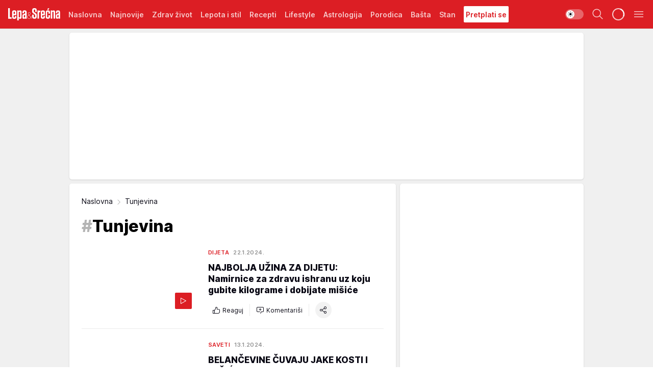

--- FILE ---
content_type: text/html; charset=utf-8
request_url: https://lepaisrecna.mondo.rs/tag1004/Tunjevina/1
body_size: 42571
content:
<!DOCTYPE html><html  lang="sr"><head><meta charset="utf-8"><meta name="viewport" content="width=device-width, initial-scale=1"><script type="importmap">{"imports":{"#entry":"/_nuxt/entry.BNmFYulo.js"}}</script><script data-cfasync="false">(function(w,d,s,l,i){w[l]=w[l]||[];w[l].push({'gtm.start':
            new Date().getTime(),event:'gtm.js'});var f=d.getElementsByTagName(s)[0],
            j=d.createElement(s),dl=l!='dataLayer'?'&l='+l:'';j.async=true;j.src=
            'https://www.googletagmanager.com/gtm.js?id='+i+dl;f.parentNode.insertBefore(j,f);
            })(window,document,'script','dataLayer','GTM-KTJZ78Z');</script><script>'use strict';(function(b,t,q,h,c,e,f,r,u,a,v,w,m,k,n,p,l){l=(d,g)=>{m=new URLSearchParams(q.search);m.has(d)?g=m.get(d):b[h]&&b[h].hasOwnProperty(d)&&(g=b[h][d]);return isNaN(+g)?g:+g};l('pjnx',!1)||(b[h]=b[h]||{},b[c]=b[c]||{},b[c][e]=b[c][e]||[],k=d=>{a.b[d]=performance.now();a.b[f](d)},n=(d,g)=>{for(;0<d.length;)g[f](d.shift())},p=()=>{a.p=b[c][e][f];b[c][e][f]=a.s[f].bind(a.s)},a=b["__"+h]={t:l('pjfsto',3E3),m:l('pjfstom',2),s:[()=>{k("s");b[c].pubads().setTargeting('pjpel',a.b)}],f:d=>{a.p&&
                (k('f'+d),b[c][e][f]=a.p,a.p=!1,n(a.s,b[c][e]))},g:()=>{a.p&&p();k('g');a.r=setTimeout(()=>a.f('t'),a.t+a.b.g*a.m)}},b[c][e].shift&&(n(b[c][e],a.s),a.b=[],b[c][e][f](()=>a.g()),p(),k('v'+r)))})(window,document,location,'pubjelly','googletag','cmd','push',4);</script><script src="https://pubjelly.nxjmp.com/a/main/pubjelly.js?key=na" async onerror="__pubjelly.f('e')"></script><link rel="canonical" href="https://lepaisrecna.mondo.rs/tag1004/Tunjevina/1"><script>var googletag = googletag || {}; googletag.cmd = googletag.cmd || [];</script><script src="https://securepubads.g.doubleclick.net/tag/js/gpt.js" async></script><title>Tunjevina | Lepa i srećna</title><script async data-cfasync="false">window.googletag=window.googletag||{},window.googletag.cmd=window.googletag.cmd||[];var packs=window.localStorage.getItem("df_packs"),packsParsed=packs&&JSON.parse(packs)||[];try{var a=window.localStorage.getItem("df_packsx"),s=a&&JSON.parse(a)||[];s.length&&(packsParsed=packsParsed.concat(s),packsParsed=Array.from(new Set(packsParsed)));var r,e=window.localStorage.getItem("df_packsy"),t=(e&&JSON.parse(e)||[]).map(function(a){return a.id});t.length&&(packsParsed=packsParsed.concat(t),packsParsed=Array.from(new Set(packsParsed)))}catch(d){}var standardPacks=window.localStorage.getItem("df_sp"),standardPacksParsed=standardPacks&&JSON.parse(standardPacks)||[];try{var g=window.localStorage.getItem("df_spx"),c=g&&JSON.parse(g)||[];c.length&&(standardPacksParsed=standardPacksParsed.concat(c),standardPacksParsed=Array.from(new Set(standardPacksParsed)));var o,n=window.localStorage.getItem("df_spy"),p=(n&&JSON.parse(n)||[]).map(function(a){return a.id});p.length&&(standardPacksParsed=standardPacksParsed.concat(p),standardPacksParsed=Array.from(new Set(standardPacksParsed)))}catch(P){}var platforms=window.localStorage.getItem("df_pl"),platformsParsed=platforms&&(JSON.parse(platforms)||[]);if(platformsParsed&&platformsParsed.length)for(var i=0;i<platformsParsed.length;i++)1===platformsParsed[i]&&packsParsed?window.googletag.cmd.push(function(){window.googletag.pubads().setTargeting("defractal",packsParsed)}):2===platformsParsed[i]&&packsParsed&&packsParsed.length?(window.midasWidgetTargeting=window.midasWidgetTargeting||{},window.midasWidgetTargeting.targetings=window.midasWidgetTargeting.targetings||[],window.midasWidgetTargeting.targetings.push({defractal:packsParsed})):3===platformsParsed[i]&&standardPacksParsed&&standardPacksParsed.length&&window.googletag.cmd.push(function(){window.googletag.pubads().setTargeting("defractal_sp",standardPacksParsed)});</script><script src="https://cdn.mediaoutcast.com/player/1.15.0/js/mov-init.min.js" async></script><script src="https://cdn.krakenoptimize.com/setup/get/b4ab4187-c3ec-42b6-339c-08d9d68e00ed" async body type="text/javascript" data-cfasync="false"></script><script src="https://cdn.defractal.com/scripts/defractal-4-00440012-D1D4-4414-8963-61E3A4E82A69.js" async></script><link rel="stylesheet" href="/_nuxt/entry.B-pAluDb.css" crossorigin><link rel="preload" as="font" href="https://static2lepaisrecna.mondo.rs/fonts/Inter.var.woff2" type="font/woff2" crossorigin><link rel="preload" as="font" href="https://static2lepaisrecna.mondo.rs/fonts/icomoon/icons.woff" type="font/woff" crossorigin><link rel="preload" as="image" href="https://static2lepaisrecna.mondo.rs/api/v3/images/960/1920/153561?ts=2024-01-22T09:57:28"><link rel="preload" as="image" href="https://static2lepaisrecna.mondo.rs/api/v3/images/960/1920/153561?ts=2024-01-22T09:57:28"><link rel="modulepreload" as="script" crossorigin href="/_nuxt/entry.BNmFYulo.js"><link rel="preload" as="fetch" fetchpriority="low" crossorigin="anonymous" href="/_nuxt/builds/meta/16597d59-a92e-4411-afea-0318d41ecd9a.json"><script data-cfasync="false">window.gdprAppliesGlobally=true;(function(){function n(e){if(!window.frames[e]){if(document.body&&document.body.firstChild){var t=document.body;var r=document.createElement("iframe");r.style.display="none";r.name=e;r.title=e;t.insertBefore(r,t.firstChild)}else{setTimeout(function(){n(e)},5)}}}function e(r,a,o,s,c){function e(e,t,r,n){if(typeof r!=="function"){return}if(!window[a]){window[a]=[]}var i=false;if(c){i=c(e,n,r)}if(!i){window[a].push({command:e,version:t,callback:r,parameter:n})}}e.stub=true;e.stubVersion=2;function t(n){if(!window[r]||window[r].stub!==true){return}if(!n.data){return}var i=typeof n.data==="string";var e;try{e=i?JSON.parse(n.data):n.data}catch(t){return}if(e[o]){var a=e[o];window[r](a.command,a.version,function(e,t){var r={};r[s]={returnValue:e,success:t,callId:a.callId};n.source.postMessage(i?JSON.stringify(r):r,"*")},a.parameter)}}const smt=window[r];if(typeof smt!=="function"){window[r]=e;if(window.addEventListener){window.addEventListener("message",t,false)}else{window.attachEvent("onmessage",t)}}}e("__uspapi","__uspapiBuffer","__uspapiCall","__uspapiReturn");n("__uspapiLocator");e("__tcfapi","__tcfapiBuffer","__tcfapiCall","__tcfapiReturn");n("__tcfapiLocator");(function(e){var t=document.createElement("link");t.rel="preconnect";t.as="script";var r=document.createElement("link");r.rel="dns-prefetch";r.as="script";var n=document.createElement("link");n.rel="preload";n.as="script";var i=document.createElement("script");i.id="spcloader";i.type="text/javascript";i["async"]=true;i.charset="utf-8";var a="https://sdk.privacy-center.org/"+e+"/loader.js?target="+document.location.hostname;if(window.didomiConfig&&window.didomiConfig.user){var o=window.didomiConfig.user;var s=o.country;var c=o.region;if(s){a=a+"&country="+s;if(c){a=a+"&region="+c}}}t.href="https://sdk.privacy-center.org/";r.href="https://sdk.privacy-center.org/";n.href=a;i.src=a;var d=document.getElementsByTagName("script")[0];d.parentNode.insertBefore(t,d);d.parentNode.insertBefore(r,d);d.parentNode.insertBefore(n,d);d.parentNode.insertBefore(i,d)})("82d80c84-586b-4519-bdef-240ed8c7f096")})();</script><script data-cfasync="false">function scrollDistance(i,n=66){if(!i||"function"!=typeof i)return;let e,o,t,d;window.addEventListener("scroll",function(l){o||(o=window.pageYOffset),window.clearTimeout(e),e=setTimeout(function(){t=window.pageYOffset,i(d=t-o,o,t),o=null,t=null,d=null},n)},!1)}window.didomiOnReady=window.didomiOnReady||[],window.didomiOnReady.push(function(i){i.notice.isVisible()&&scrollDistance(function(n){parseInt(Math.abs(n),10)>198&&i.notice.isVisible()&&i.setUserAgreeToAll()});if(i.notice.isVisible() && window.innerWidth <= 768){document.body.classList.remove("didomi-popup-open","didomi-popup-open-ios")}if(i.notice.isVisible()){document.querySelector(".didomi-popup").addEventListener("click", e=>{console.log(e)})}});</script><script>window.pp_gemius_identifier = 'bIFASxiRM8rmjoz_63nJyHa4zZ.NFo9OpNR56_cw08D.Q7';
                function gemius_pending(i) { window[i] = window[i] || function () { var x = window[i + '_pdata'] = window[i + '_pdata'] || []; x[x.length] = arguments; }; };
                gemius_pending('gemius_hit'); gemius_pending('gemius_event'); gemius_pending('gemius_init'); gemius_pending('pp_gemius_hit'); gemius_pending('pp_gemius_event'); gemius_pending('pp_gemius_init');
                (function (d, t) {
                    try {
                        var gt = d.createElement(t), s = d.getElementsByTagName(t)[0], l = 'http' + ((location.protocol == 'https:') ? 's' : ''); gt.setAttribute('async', 'async');
                        gt.setAttribute('defer', 'defer'); gt.src = l + '://gars.hit.gemius.pl/xgemius.js'; s.parentNode.insertBefore(gt, s);
                    } catch (e) { }
                })(document, 'script');</script><meta name="title" content="Tunjevina"><meta hid="description" name="description" content="Lepa i srećna"><meta hid="robots" property="robots" content="max-image-preview:large"><meta hid="og:type" property="og:type" content="website"><meta hid="og:title" property="og:title" content="Tunjevina"><meta hid="og:description" property="og:description" content="Lepa i srećna"><meta hid="og:image" property="og:image" content="https://lepaisrecna.mondo.rs/img/share/lepaisrecna.png"><meta hid="og:url" property="og:url" content="https://lepaisrecna.mondo.rs/tag1004/Tunjevina/1"><meta hid="twitter:card" name="twitter:card" content="summary_large_image"><meta hid="twitter:title" name="twitter:title" content="Tunjevina"><meta hid="twitter:description" name="twitter:description" content="Lepa i srećna"><meta hid="twitter:image" name="twitter:image" content="https://lepaisrecna.mondo.rs/img/share/lepaisrecna.png"><meta hid="twitter.url" name="twitter.url" content="https://lepaisrecna.mondo.rs/tag1004/Tunjevina/1"><link rel="icon" type="image/svg+xml" href="/favicons/lepaisrecna/icon.svg" sizes="any"><link rel="icon" type="image/png" href="/favicons/lepaisrecna/favicon-32x32.png" sizes="32x32"><link rel="icon" type="image/png" href="/favicons/lepaisrecna/favicon-128x128.png" sizes="128x128"><link rel="apple-touch-icon" type="image/png" href="/favicons/lepaisrecna/favicon-180x180.png" sizes="180x180"><link rel="icon" type="image/png" href="/favicons/lepaisrecna/favicon-192x192.png" sizes="192x192"><link rel="icon" type="image/png" href="/favicons/lepaisrecna/favicon-512x512.png" sizes="512x512"><link rel="alternate" hreflang="sr" href="https://lepaisrecna.mondo.rs/tag1004/Tunjevina/1"><link rel="alternate" type="application/rss+xml" title="RSS feed for Naslovna" href="https://lepaisrecna.mondo.rs/rss/1/Naslovna"><link rel="alternate" type="application/rss+xml" title="RSS feed for Zdrav život" href="https://lepaisrecna.mondo.rs/rss/15/Zdrav-zivot"><link rel="alternate" type="application/rss+xml" title="RSS feed for Lepota i stil" href="https://lepaisrecna.mondo.rs/rss/40/Lepota-i-stil"><link rel="alternate" type="application/rss+xml" title="RSS feed for Recepti" href="https://lepaisrecna.mondo.rs/rss/39/Recepti"><link rel="alternate" type="application/rss+xml" title="RSS feed for Lifestyle" href="https://lepaisrecna.mondo.rs/rss/43/Lifestyle"><link rel="alternate" type="application/rss+xml" title="RSS feed for Astrologija" href="https://lepaisrecna.mondo.rs/rss/96/Astrologija"><link rel="alternate" type="application/rss+xml" title="RSS feed for Porodica" href="https://lepaisrecna.mondo.rs/rss/30/Porodica"><link rel="alternate" type="application/rss+xml" title="RSS feed for Bašta" href="https://lepaisrecna.mondo.rs/rss/42/Basta"><link rel="alternate" type="application/rss+xml" title="RSS feed for Stan" href="https://lepaisrecna.mondo.rs/rss/41/Stan"><link rel="next" href="https://lepaisrecna.mondo.rs/tag1004/Tunjevina/1/page/2"><script type="module" src="/_nuxt/entry.BNmFYulo.js" crossorigin></script></head><body><div id="__nuxt"><div><div class="main light lepaisrecna" style=""><!----><header class="header"><div class="container"><div class="header__content_wrap"><div class="header__content"><div class="header-logo"><a href="/" class="" title="Lepa i srećna"><div class="header-logo__wrap"><svg class="logo-dimensions header-logo__image"><use xlink:href="/img/logo/lepaisrecna.svg?v=28112025#logo-light"></use></svg><span class="header-logo__span">Lepa i srećna</span></div></a></div><nav class="header-navigation"><div class="header-navigation__wrap"><ul class="header-navigation__list"><!--[--><li class="js_item_1 header-navigation__list-item"><a href="/" class="has-no-background"><span style=""><!----><span>Naslovna</span></span></a><!----></li><li class="js_item_140 header-navigation__list-item"><a href="/Najnovije" class="has-no-background"><span style=""><!----><span>Najnovije</span></span></a><!----></li><li class="js_item_15 header-navigation__list-item"><a href="/Zdrav-zivot" class="has-no-background"><span style=""><!----><span>Zdrav život</span></span></a><!----></li><li class="js_item_40 header-navigation__list-item"><a href="/Lepota-i-stil" class="has-no-background"><span style=""><!----><span>Lepota i stil</span></span></a><!----></li><li class="js_item_39 header-navigation__list-item"><a href="/Recepti" class="has-no-background"><span style=""><!----><span>Recepti</span></span></a><!----></li><li class="js_item_43 header-navigation__list-item"><a href="/Lifestyle" class="has-no-background"><span style=""><!----><span>Lifestyle</span></span></a><!----></li><li class="js_item_96 header-navigation__list-item"><a href="/Astrologija" class="has-no-background"><span style=""><!----><span>Astrologija</span></span></a><!----></li><li class="js_item_30 header-navigation__list-item"><a href="/Porodica" class="has-no-background"><span style=""><!----><span>Porodica</span></span></a><!----></li><li class="js_item_42 header-navigation__list-item"><a href="/Basta" class="has-no-background"><span style=""><!----><span>Bašta</span></span></a><!----></li><li class="js_item_41 header-navigation__list-item"><a href="/Stan" class="has-no-background"><span style=""><!----><span>Stan</span></span></a><!----></li><li class="js_item_235 header-navigation__list-item"><a class="is-custom" href="https://lepaisrecna.mondo.rs/Lifestyle/Vesti/a66303/godisnja-pretplata-za-magazin-lepa-i-srecna.html" target="_blank" rel="noopener"><span style="background-color:#FFFFFF;color:#DC1E24;"><!----><span>Pretplati se</span></span></a><!----></li><!--]--></ul></div><span class="is-hidden header-navigation__list-item is-view-more">Još <i class="icon-overflow-menu--vertical view-more-icon" aria-hidden="true"></i><ul class="is-hidden header-subnavigation__children"><!--[--><!--]--></ul></span><!--[--><!--]--></nav><div class="header-extra"><div class="theme-toggle theme-toggle--light"><div class="icon-wrap icon-wrap_light"><i class="icon icon-light--filled" aria-hidden="true"></i></div><div class="icon-wrap icon-wrap_asleep"><i class="icon icon-asleep--filled" aria-hidden="true"></i></div></div><div class="header-extra__icon"><i class="icon-search" aria-hidden="true"></i><div class="header-search"><div class="header-search-wrap"><form><input type="text" class="input" placeholder=" Pretraži Lepa i srećna"><!----></form><div class="header-search__close"><i aria-hidden="true" class="icon icon-close"></i></div></div></div></div><div class="header-extra__icon" style="display:none;"><i class="icon-headphones-custom" aria-hidden="true"></i></div><!--[--><div class="header-extra__icon isSpinner"><div class="spinner" data-v-eba6742f></div></div><!--]--><div class="header-extra__icon" style="display:none;"><i class="icon-notification" aria-hidden="true"></i></div><div class="header-extra__icon header-extra__menu"><i class="icon-menu" aria-hidden="true"></i></div><div class="navigation-drawer" style="right:-100%;"><div class="navigation-drawer__header"><div class="navigation-drawer__logo"><svg class="navigation-drawer__logo_image"><use xlink:href="/img/logo/lepaisrecna.svg?v=28112025#logo-drawer-light"></use></svg></div><div class="navigation-drawer__close"><i class="icon-close" aria-hidden="true"></i></div></div><div class="navigation-drawer__tabs"><span class="is-active">Kategorije</span><span class="">Ostalo</span></div><!----><div class="navigation-drawer__footer"><ul class="social-menu__list"><!--[--><li class="social-menu__list-item"><a href="https://www.facebook.com/LepaiSrecna" target="_blank" rel="noopener" aria-label="Facebook"><i class="icon-logo--facebook social-menu__list-icon" aria-hidden="true"></i></a></li><li class="social-menu__list-item"><a href="https://twitter.com/LepaiSrecna" target="_blank" rel="noopener" aria-label="Twitter"><i class="icon-logo--twitter social-menu__list-icon" aria-hidden="true"></i></a></li><li class="social-menu__list-item"><a href="https://www.pinterest.com/LepaiSrecna/" target="_blank" rel="noopener" aria-label="Pinterest"><i class="icon-logo--pinterest social-menu__list-icon" aria-hidden="true"></i></a></li><li class="social-menu__list-item"><a href="https://www.instagram.com/lepaisrecna.rs/" target="_blank" rel="noopener" aria-label="Instagram"><i class="icon-logo--instagram social-menu__list-icon" aria-hidden="true"></i></a></li><li class="social-menu__list-item"><a href="https://www.youtube.com/channel/UCT6WQAasH23LoGAanOGPJvg" target="_blank" rel="noopener" aria-label="Youtube"><i class="icon-logo--youtube social-menu__list-icon" aria-hidden="true"></i></a></li><li class="social-menu__list-item"><a href="https://lepaisrecna.mondo.rs/rss-feed" target="_blank" rel="noopener" aria-label="RSS"><i class="icon-logo--rss social-menu__list-icon" aria-hidden="true"></i></a></li><!--]--></ul></div></div></div></div></div></div></header><!--[--><!--]--><div class="generic-page" data-v-b527da3b><div class="main-container wallpaper-helper" data-v-b527da3b><!--[--><!----><div class="wallpaper-wrapper"><div class="container"><div id="wallpaper-left" class="wallpaper-left wallpaper-watch"></div><div id="wallpaper-right" class="wallpaper-right wallpaper-watch"></div></div></div><div class="main_wrapper"><div class="container"><div id="wallpaper-top" class="wallpaper-top"></div></div><!--[--><!--[--><!----><!--]--><!--[--><div class="generic-component" data-v-a6cdc878><div class="container" data-v-a6cdc878><!--[--><div class="generic-component" data-v-a6cdc878><div class="container placeholder250px hasTopMargin" data-v-a6cdc878><div class="gpt-ad-banner"><div position="0" lazy="false"></div></div></div></div><div class="generic-component" data-v-a6cdc878><div class="is-main" data-v-a6cdc878><div class="is-main is-content" data-v-1df6af20><div class="full-width" data-v-1df6af20><div class="sticky-scroll-container isSticky" data-v-1df6af20><!--[--><!--[--><div class="generic-component" data-v-1df6af20 data-v-a6cdc878><div class="archive-acl is-tag-archive" data-v-a6cdc878 data-v-e790c2ad><div class="c-list-feed" data-v-e790c2ad><div class="news-feed" data-v-e790c2ad data-v-8cf1da25><!--[--><div class="tag-description-header" data-v-e790c2ad><div class="breadcrumbs-wrap isArchiveBreadcrumbs" data-v-e790c2ad data-v-77f0710d><div class="breadcrumbs" data-v-77f0710d><a href="/" class="breadcrumbs-link" data-v-77f0710d>Naslovna</a><!--[--><div class="breadcrumbs-icon-container" data-v-77f0710d><i class="icon-chevron--right" aria-hidden="true" data-v-77f0710d></i><span class="breadcrumbs-title" data-v-77f0710d>Tunjevina</span></div><!--]--></div></div><span class="archive-hash" data-v-e790c2ad>#</span><h1 class="archive-title" data-v-e790c2ad>Tunjevina</h1></div><!--]--><div class="" data-v-8cf1da25><!--[--><!--[--><!----><div class="feed-list-item" data-v-8cf1da25><!----><div class="card card-wrap type-news-card-c is-compact" is-archive-date="false" data-v-8cf1da25 data-v-28e672be><a href="/Zdrav-zivot/Dijeta/a63967/sta-da-jedem-kad-sam-gladna-u-dijeti-hrana-sa-mnogo-proteina-malo-kalorija.html" class="card-link" rel="rel"><!--[--><!--[--><!--]--><div class="card-content"><div class="card-text-content"><!--[--><div class="card-labels-wrap" data-v-28e672be><div class="card-labels" data-v-28e672be data-v-6ed27fdc><!----><!----><!----><!----><!----><!----><!----><!----><div class="is-secondary card-label card-label-wrap" data-v-6ed27fdc data-v-d3a173a3><!----><!----><span class="label-text" data-v-d3a173a3>Dijeta</span></div><div class="is-secondary-alt card-label card-label-wrap" data-v-6ed27fdc data-v-d3a173a3><!----><!----><span class="label-text" data-v-d3a173a3>22.1.2024.</span></div><!----></div></div><!--]--><!--[--><div class="card-title" data-v-28e672be><!----><h2 class="title" data-v-28e672be>NAJBOLJA UŽINA ZA DIJETU: Namirnice za zdravu ishranu uz koju gubite kilograme i dobijate mišiće</h2></div><!--]--><!--[--><!--]--><!--[--><!--]--><!--[--><div class="card-engagement-bar card-engagement-bar-wrap" data-v-28e672be><div class="card-engagement-bar__left"><div role="button" class="btn"><i class="icon-thumbs-up"></i><!----><!----><!----><!--[-->Reaguj<!--]--></div><!----><div class="card-divider card-divider-wrap"></div><div role="button" class="btn"><!--[--><i class="icon-add-comment"></i><span class="text-add-comment">Komentariši</span><!--]--></div></div><div class="card-engagement-bar__right"><div class="card-divider card-divider-wrap"></div><span role="button" aria-label="share" class="btn--round"><i class="icon-share"></i></span><!----></div></div><!--]--></div><!--[--><div class="card-multimedia__content" data-v-28e672be><div class="card-labels" data-v-28e672be data-v-6ed27fdc><!----><!----><!----><!----><!----><!----><!----><!----><!----><!----><!----></div><div class="card-multimedia card-multimedia-wrap" is-small="false" data-v-28e672be data-v-78850fa8><!--[--><!--[--><figure class="" data-v-78850fa8><div class="card-image-container" data-v-78850fa8 data-v-ecf0a92a><picture class="" data-v-ecf0a92a><!--[--><source media="(max-width: 1023px)" srcset="https://static2lepaisrecna.mondo.rs/api/v3/images/960/1920/153561?ts=2024-01-22T09:57:28" data-v-ecf0a92a><source media="(min-width: 1024px)" srcset="https://static2lepaisrecna.mondo.rs/api/v3/images/960/1920/153561?ts=2024-01-22T09:57:28" data-v-ecf0a92a><!--]--><img src="https://static2lepaisrecna.mondo.rs/api/v3/images/960/1920/153561?ts=2024-01-22T09:57:28" srcset="https://static2lepaisrecna.mondo.rs/api/v3/images/960/1920/153561?ts=2024-01-22T09:57:28" alt="zena jede salatu.jpg" class="" style="" data-v-ecf0a92a></picture></div><div class="multimedia-icon-wrapper" data-v-78850fa8><div class="card-label card-label-wrap card-label-wrap has-icon is-video" data-v-78850fa8 data-v-d3a173a3><!----><i class="icon-play" data-v-d3a173a3></i><!----></div><!----></div><!----></figure><!--]--><!--]--></div></div><!--]--></div><!----><!--]--></a><!--[--><!--]--><!----></div></div><!--[--><!----><!--]--><!--]--><!--[--><!----><div class="feed-list-item" data-v-8cf1da25><div class="card-divider card-divider-wrap card-divider" data-v-8cf1da25 data-v-49e31b96></div><div class="card card-wrap type-news-card-c is-compact" is-archive-date="false" data-v-8cf1da25 data-v-28e672be><a href="/Zdrav-zivot/Saveti/a63777/namirnice-pune-belancevina-koliko-proteina-ima-u-mesu-jajima-jogurtu.html" class="card-link" rel="rel"><!--[--><!--[--><!--]--><div class="card-content"><div class="card-text-content"><!--[--><div class="card-labels-wrap" data-v-28e672be><div class="card-labels" data-v-28e672be data-v-6ed27fdc><!----><!----><!----><!----><!----><!----><!----><!----><div class="is-secondary card-label card-label-wrap" data-v-6ed27fdc data-v-d3a173a3><!----><!----><span class="label-text" data-v-d3a173a3>Saveti</span></div><div class="is-secondary-alt card-label card-label-wrap" data-v-6ed27fdc data-v-d3a173a3><!----><!----><span class="label-text" data-v-d3a173a3>13.1.2024.</span></div><!----></div></div><!--]--><!--[--><div class="card-title" data-v-28e672be><!----><h2 class="title" data-v-28e672be>BELANČEVINE ČUVAJU JAKE KOSTI I MIŠIĆE: Namirnice pune proteina jeftinije od mesa, ukusne i pogodne čak i za post</h2></div><!--]--><!--[--><!--]--><!--[--><!--]--><!--[--><div class="card-engagement-bar card-engagement-bar-wrap" data-v-28e672be><div class="card-engagement-bar__left"><div role="button" class="btn"><i class="icon-thumbs-up"></i><!----><!----><!----><!--[-->Reaguj<!--]--></div><!----><div class="card-divider card-divider-wrap"></div><div role="button" class="btn"><!--[--><i class="icon-add-comment"></i><span class="text-add-comment">Komentariši</span><!--]--></div></div><div class="card-engagement-bar__right"><div class="card-divider card-divider-wrap"></div><span role="button" aria-label="share" class="btn--round"><i class="icon-share"></i></span><!----></div></div><!--]--></div><!--[--><div class="card-multimedia__content" data-v-28e672be><div class="card-labels" data-v-28e672be data-v-6ed27fdc><!----><!----><!----><!----><!----><!----><!----><!----><!----><!----><!----></div><div class="card-multimedia card-multimedia-wrap" is-small="false" data-v-28e672be data-v-78850fa8><!--[--><!--[--><figure class="" data-v-78850fa8><div class="card-image-container" data-v-78850fa8 data-v-ecf0a92a><picture class="" data-v-ecf0a92a><!--[--><source media="(max-width: 1023px)" srcset="https://static2lepaisrecna.mondo.rs/api/v3/images/960/1920/153356?ts=2024-01-13T01:35:33" data-v-ecf0a92a><source media="(min-width: 1024px)" srcset="https://static2lepaisrecna.mondo.rs/api/v3/images/960/1920/153356?ts=2024-01-13T01:35:33" data-v-ecf0a92a><!--]--><img src="https://static2lepaisrecna.mondo.rs/api/v3/images/960/1920/153356?ts=2024-01-13T01:35:33" srcset="https://static2lepaisrecna.mondo.rs/api/v3/images/960/1920/153356?ts=2024-01-13T01:35:33" alt="zena jede.jpg" class="" loading="lazy" style="" data-v-ecf0a92a></picture></div><div class="multimedia-icon-wrapper" data-v-78850fa8><div class="card-label card-label-wrap card-label-wrap has-icon is-video" data-v-78850fa8 data-v-d3a173a3><!----><i class="icon-play" data-v-d3a173a3></i><!----></div><!----></div><!----></figure><!--]--><!--]--></div></div><!--]--></div><!----><!--]--></a><!--[--><!--]--><!----></div></div><!--[--><!----><!--]--><!--]--><!--[--><!----><div class="feed-list-item" data-v-8cf1da25><div class="card-divider card-divider-wrap card-divider" data-v-8cf1da25 data-v-49e31b96></div><div class="card card-wrap type-news-card-c is-compact" is-archive-date="false" data-v-8cf1da25 data-v-28e672be><a href="/Zdrav-zivot/Saveti/a63009/najbolji-dorucak-tokom-posta-tunjevina-po-misljenju-nutricionista.html" class="card-link" rel="rel"><!--[--><!--[--><!--]--><div class="card-content"><div class="card-text-content"><!--[--><div class="card-labels-wrap" data-v-28e672be><div class="card-labels" data-v-28e672be data-v-6ed27fdc><!----><!----><!----><!----><!----><!----><!----><!----><div class="is-secondary card-label card-label-wrap" data-v-6ed27fdc data-v-d3a173a3><!----><!----><span class="label-text" data-v-d3a173a3>Saveti</span></div><div class="is-secondary-alt card-label card-label-wrap" data-v-6ed27fdc data-v-d3a173a3><!----><!----><span class="label-text" data-v-d3a173a3>1.12.2023.</span></div><!----></div></div><!--]--><!--[--><div class="card-title" data-v-28e672be><!----><h2 class="title" data-v-28e672be>NAJBOLJI DORUČAK ZA POST: Ni slučajno nešto slatko, evo šta savetuju nutricionisti</h2></div><!--]--><!--[--><!--]--><!--[--><!--]--><!--[--><div class="card-engagement-bar card-engagement-bar-wrap" data-v-28e672be><div class="card-engagement-bar__left"><div role="button" class="btn"><i class="icon-thumbs-up"></i><!----><!----><!----><!--[-->Reaguj<!--]--></div><!----><div class="card-divider card-divider-wrap"></div><div role="button" class="btn"><!--[--><i class="icon-add-comment"></i><span class="text-add-comment">Komentariši</span><!--]--></div></div><div class="card-engagement-bar__right"><div class="card-divider card-divider-wrap"></div><span role="button" aria-label="share" class="btn--round"><i class="icon-share"></i></span><!----></div></div><!--]--></div><!--[--><div class="card-multimedia__content" data-v-28e672be><div class="card-labels" data-v-28e672be data-v-6ed27fdc><!----><!----><!----><!----><!----><!----><!----><!----><!----><!----><!----></div><div class="card-multimedia card-multimedia-wrap" is-small="false" data-v-28e672be data-v-78850fa8><!--[--><!--[--><figure class="" data-v-78850fa8><div class="card-image-container" data-v-78850fa8 data-v-ecf0a92a><picture class="" data-v-ecf0a92a><!--[--><source media="(max-width: 1023px)" srcset="https://static2lepaisrecna.mondo.rs/api/v3/images/960/1920/152353?ts=2023-12-01T13:07:21" data-v-ecf0a92a><source media="(min-width: 1024px)" srcset="https://static2lepaisrecna.mondo.rs/api/v3/images/960/1920/152353?ts=2023-12-01T13:07:21" data-v-ecf0a92a><!--]--><img src="https://static2lepaisrecna.mondo.rs/api/v3/images/960/1920/152353?ts=2023-12-01T13:07:21" srcset="https://static2lepaisrecna.mondo.rs/api/v3/images/960/1920/152353?ts=2023-12-01T13:07:21" alt="zena jede u kuhinji.jpg" class="" loading="lazy" style="" data-v-ecf0a92a></picture></div><div class="multimedia-icon-wrapper" data-v-78850fa8><div class="card-label card-label-wrap card-label-wrap has-icon is-video" data-v-78850fa8 data-v-d3a173a3><!----><i class="icon-play" data-v-d3a173a3></i><!----></div><!----></div><!----></figure><!--]--><!--]--></div></div><!--]--></div><!----><!--]--></a><!--[--><!--]--><!----></div></div><!--[--><!----><!--]--><!--]--><!--[--><!----><div class="feed-list-item" data-v-8cf1da25><div class="card-divider card-divider-wrap card-divider" data-v-8cf1da25 data-v-49e31b96></div><div class="card card-wrap type-news-card-c is-compact" is-archive-date="false" data-v-8cf1da25 data-v-28e672be><a href="/Zdrav-zivot/Saveti/a55891/Hrana-koju-ne-treba-jesti-tokom-menstruacije.html" class="card-link" rel="rel"><!--[--><!--[--><!--]--><div class="card-content"><div class="card-text-content"><!--[--><div class="card-labels-wrap" data-v-28e672be><div class="card-labels" data-v-28e672be data-v-6ed27fdc><!----><!----><!----><!----><!----><!----><!----><!----><div class="is-secondary card-label card-label-wrap" data-v-6ed27fdc data-v-d3a173a3><!----><!----><span class="label-text" data-v-d3a173a3>Saveti</span></div><div class="is-secondary-alt card-label card-label-wrap" data-v-6ed27fdc data-v-d3a173a3><!----><!----><span class="label-text" data-v-d3a173a3>18.10.2022.</span></div><!----></div></div><!--]--><!--[--><div class="card-title" data-v-28e672be><!----><h2 class="title" data-v-28e672be>NIŠTA GORE OD OVE HRANE AKO IMATE BOLOVE: Tokom menstruacije, zaobilazite 3 namirnice u širokom luku</h2></div><!--]--><!--[--><!--]--><!--[--><!--]--><!--[--><div class="card-engagement-bar card-engagement-bar-wrap" data-v-28e672be><div class="card-engagement-bar__left"><div role="button" class="btn"><i class="icon-thumbs-up"></i><!----><!----><!----><!--[-->Reaguj<!--]--></div><!----><div class="card-divider card-divider-wrap"></div><div role="button" class="btn"><!--[--><i class="icon-add-comment"></i><span class="text-add-comment">Komentariši</span><!--]--></div></div><div class="card-engagement-bar__right"><div class="card-divider card-divider-wrap"></div><span role="button" aria-label="share" class="btn--round"><i class="icon-share"></i></span><!----></div></div><!--]--></div><!--[--><div class="card-multimedia__content" data-v-28e672be><div class="card-labels" data-v-28e672be data-v-6ed27fdc><!----><!----><!----><!----><!----><!----><!----><!----><!----><!----><!----></div><div class="card-multimedia card-multimedia-wrap" is-small="false" data-v-28e672be data-v-78850fa8><!--[--><!--[--><figure class="" data-v-78850fa8><div class="card-image-container" data-v-78850fa8 data-v-ecf0a92a><picture class="" data-v-ecf0a92a><!--[--><source media="(max-width: 1023px)" srcset="https://static2lepaisrecna.mondo.rs/api/v3/images/960/1920/139466?ts=2022-10-17T17:08:24" data-v-ecf0a92a><source media="(min-width: 1024px)" srcset="https://static2lepaisrecna.mondo.rs/api/v3/images/960/1920/139466?ts=2022-10-17T17:08:24" data-v-ecf0a92a><!--]--><img src="https://static2lepaisrecna.mondo.rs/api/v3/images/960/1920/139466?ts=2022-10-17T17:08:24" srcset="https://static2lepaisrecna.mondo.rs/api/v3/images/960/1920/139466?ts=2022-10-17T17:08:24" alt="bol u stomaku.jpg" class="" loading="lazy" style="" data-v-ecf0a92a></picture></div><div class="multimedia-icon-wrapper" data-v-78850fa8><!----><!----></div><!----></figure><!--]--><!--]--></div></div><!--]--></div><!----><!--]--></a><!--[--><!--]--><!----></div></div><!--[--><!----><!--]--><!--]--><!--[--><!----><div class="feed-list-item" data-v-8cf1da25><div class="card-divider card-divider-wrap card-divider" data-v-8cf1da25 data-v-49e31b96></div><div class="card card-wrap type-news-card-c is-compact" is-archive-date="false" data-v-8cf1da25 data-v-28e672be><a href="/Zdrav-zivot/Saveti/a40978/Da-li-je-zdravija-sardina-ili-tunjevina.html" class="card-link" rel="rel"><!--[--><!--[--><!--]--><div class="card-content"><div class="card-text-content"><!--[--><div class="card-labels-wrap" data-v-28e672be><div class="card-labels" data-v-28e672be data-v-6ed27fdc><!----><!----><!----><!----><!----><!----><!----><!----><div class="is-secondary card-label card-label-wrap" data-v-6ed27fdc data-v-d3a173a3><!----><!----><span class="label-text" data-v-d3a173a3>Saveti</span></div><div class="is-secondary-alt card-label card-label-wrap" data-v-6ed27fdc data-v-d3a173a3><!----><!----><span class="label-text" data-v-d3a173a3>3.2.2022.</span></div><!----></div></div><!--]--><!--[--><div class="card-title" data-v-28e672be><!----><h2 class="title" data-v-28e672be>DA LI JE ZDRAVIJA SARDINA ILI TUNJEVINA: Evo koje količine ribe u konzervi mogu biti i OPASNE!</h2></div><!--]--><!--[--><!--]--><!--[--><!--]--><!--[--><div class="card-engagement-bar card-engagement-bar-wrap" data-v-28e672be><div class="card-engagement-bar__left"><div role="button" class="btn"><i class="icon-thumbs-up"></i><!----><!----><!----><!--[-->Reaguj<!--]--></div><!----><div class="card-divider card-divider-wrap"></div><div role="button" class="btn"><!--[--><i class="icon-add-comment"></i><span class="text-add-comment">Komentariši</span><!--]--></div></div><div class="card-engagement-bar__right"><div class="card-divider card-divider-wrap"></div><span role="button" aria-label="share" class="btn--round"><i class="icon-share"></i></span><!----></div></div><!--]--></div><!--[--><div class="card-multimedia__content" data-v-28e672be><div class="card-labels" data-v-28e672be data-v-6ed27fdc><!----><!----><!----><!----><!----><!----><!----><!----><!----><!----><!----></div><div class="card-multimedia card-multimedia-wrap" is-small="false" data-v-28e672be data-v-78850fa8><!--[--><!--[--><figure class="" data-v-78850fa8><div class="card-image-container" data-v-78850fa8 data-v-ecf0a92a><picture class="" data-v-ecf0a92a><!--[--><source media="(max-width: 1023px)" srcset="https://static2lepaisrecna.mondo.rs/api/v3/images/960/1920/119219?ts=2022-02-03T10:19:06" data-v-ecf0a92a><source media="(min-width: 1024px)" srcset="https://static2lepaisrecna.mondo.rs/api/v3/images/960/1920/119219?ts=2022-02-03T10:19:06" data-v-ecf0a92a><!--]--><img src="https://static2lepaisrecna.mondo.rs/api/v3/images/960/1920/119219?ts=2022-02-03T10:19:06" srcset="https://static2lepaisrecna.mondo.rs/api/v3/images/960/1920/119219?ts=2022-02-03T10:19:06" alt="sardina zdravija od tunjevine" class="" loading="lazy" style="" data-v-ecf0a92a></picture></div><div class="multimedia-icon-wrapper" data-v-78850fa8><!----><!----></div><!----></figure><!--]--><!--]--></div></div><!--]--></div><!----><!--]--></a><!--[--><!--]--><!----></div></div><!--[--><!----><!--]--><!--]--><!--[--><!----><div class="feed-list-item" data-v-8cf1da25><div class="card-divider card-divider-wrap card-divider" data-v-8cf1da25 data-v-49e31b96></div><div class="card card-wrap type-news-card-c is-compact" is-archive-date="false" data-v-8cf1da25 data-v-28e672be><a href="/Zdrav-zivot/Saveti/a37541/tunjevina-iz-konzerve-steti-zdravlju.html" class="card-link" rel="rel"><!--[--><!--[--><!--]--><div class="card-content"><div class="card-text-content"><!--[--><div class="card-labels-wrap" data-v-28e672be><div class="card-labels" data-v-28e672be data-v-6ed27fdc><!----><!----><!----><!----><!----><!----><!----><!----><div class="is-secondary card-label card-label-wrap" data-v-6ed27fdc data-v-d3a173a3><!----><!----><span class="label-text" data-v-d3a173a3>Saveti</span></div><div class="is-secondary-alt card-label card-label-wrap" data-v-6ed27fdc data-v-d3a173a3><!----><!----><span class="label-text" data-v-d3a173a3>15.7.2021.</span></div><!----></div></div><!--]--><!--[--><div class="card-title" data-v-28e672be><!----><h2 class="title" data-v-28e672be>RIBA JE ODLIČAN IZVOR PROTEINA I HRANJIVIH SUPSTANCI, A KADA POSTAJE OPASNA: Da li je tunjevina u konzervi zdrava?</h2></div><!--]--><!--[--><!--]--><!--[--><!--]--><!--[--><div class="card-engagement-bar card-engagement-bar-wrap" data-v-28e672be><div class="card-engagement-bar__left"><div role="button" class="btn"><i class="icon-thumbs-up"></i><!----><!----><!----><!--[-->Reaguj<!--]--></div><!----><div class="card-divider card-divider-wrap"></div><div role="button" class="btn"><!--[--><i class="icon-add-comment"></i><span class="text-add-comment">Komentariši</span><!--]--></div></div><div class="card-engagement-bar__right"><div class="card-divider card-divider-wrap"></div><span role="button" aria-label="share" class="btn--round"><i class="icon-share"></i></span><!----></div></div><!--]--></div><!--[--><div class="card-multimedia__content" data-v-28e672be><div class="card-labels" data-v-28e672be data-v-6ed27fdc><!----><!----><!----><!----><!----><!----><!----><!----><!----><!----><!----></div><div class="card-multimedia card-multimedia-wrap" is-small="false" data-v-28e672be data-v-78850fa8><!--[--><!--[--><figure class="" data-v-78850fa8><div class="card-image-container" data-v-78850fa8 data-v-ecf0a92a><picture class="" data-v-ecf0a92a><!--[--><source media="(max-width: 1023px)" srcset="https://static2lepaisrecna.mondo.rs/api/v3/images/960/1920/101900?ts=2021-07-14T17:07:28" data-v-ecf0a92a><source media="(min-width: 1024px)" srcset="https://static2lepaisrecna.mondo.rs/api/v3/images/960/1920/101900?ts=2021-07-14T17:07:28" data-v-ecf0a92a><!--]--><img src="https://static2lepaisrecna.mondo.rs/api/v3/images/960/1920/101900?ts=2021-07-14T17:07:28" srcset="https://static2lepaisrecna.mondo.rs/api/v3/images/960/1920/101900?ts=2021-07-14T17:07:28" alt="" class="" loading="lazy" style="" data-v-ecf0a92a></picture></div><div class="multimedia-icon-wrapper" data-v-78850fa8><!----><!----></div><!----></figure><!--]--><!--]--></div></div><!--]--></div><!----><!--]--></a><!--[--><!--]--><!----></div></div><!--[--><!----><!--]--><!--]--><!--[--><!----><div class="feed-list-item" data-v-8cf1da25><div class="card-divider card-divider-wrap card-divider" data-v-8cf1da25 data-v-49e31b96></div><div class="card card-wrap type-news-card-c is-compact" is-archive-date="false" data-v-8cf1da25 data-v-28e672be><a href="/Zdrav-zivot/Zdravlje/a23647/tunjevina-ziva-trovanje-koliko-sme-da-se-jede-opasna-po-zdravlje.html" class="card-link" rel="rel"><!--[--><!--[--><!--]--><div class="card-content"><div class="card-text-content"><!--[--><div class="card-labels-wrap" data-v-28e672be><div class="card-labels" data-v-28e672be data-v-6ed27fdc><!----><!----><!----><!----><!----><!----><!----><!----><div class="is-secondary card-label card-label-wrap" data-v-6ed27fdc data-v-d3a173a3><!----><!----><span class="label-text" data-v-d3a173a3>Zdravlje</span></div><div class="is-secondary-alt card-label card-label-wrap" data-v-6ed27fdc data-v-d3a173a3><!----><!----><span class="label-text" data-v-d3a173a3>5.12.2020.</span></div><!----></div></div><!--]--><!--[--><div class="card-title" data-v-28e672be><!----><h2 class="title" data-v-28e672be>DA LI JE TUNJEVINA OPASNA PO ZDRAVLJE: Evo kako da izbegnete smrtonosno trovanje živom</h2></div><!--]--><!--[--><!--]--><!--[--><!--]--><!--[--><div class="card-engagement-bar card-engagement-bar-wrap" data-v-28e672be><div class="card-engagement-bar__left"><div role="button" class="btn"><i class="icon-thumbs-up"></i><!----><!----><!----><!--[-->Reaguj<!--]--></div><!----><div class="card-divider card-divider-wrap"></div><div role="button" class="btn"><!--[--><i class="icon-add-comment"></i><span class="text-add-comment">Komentariši</span><!--]--></div></div><div class="card-engagement-bar__right"><div class="card-divider card-divider-wrap"></div><span role="button" aria-label="share" class="btn--round"><i class="icon-share"></i></span><!----></div></div><!--]--></div><!--[--><div class="card-multimedia__content" data-v-28e672be><div class="card-labels" data-v-28e672be data-v-6ed27fdc><!----><!----><!----><!----><!----><!----><!----><!----><!----><!----><!----></div><div class="card-multimedia card-multimedia-wrap" is-small="false" data-v-28e672be data-v-78850fa8><!--[--><!--[--><figure class="" data-v-78850fa8><div class="card-image-container" data-v-78850fa8 data-v-ecf0a92a><picture class="" data-v-ecf0a92a><!--[--><source media="(max-width: 1023px)" srcset="https://static2lepaisrecna.mondo.rs/api/v3/images/960/1920/61669" data-v-ecf0a92a><source media="(min-width: 1024px)" srcset="https://static2lepaisrecna.mondo.rs/api/v3/images/960/1920/61669" data-v-ecf0a92a><!--]--><img src="https://static2lepaisrecna.mondo.rs/api/v3/images/960/1920/61669" srcset="https://static2lepaisrecna.mondo.rs/api/v3/images/960/1920/61669" alt="" class="" loading="lazy" style="" data-v-ecf0a92a></picture></div><div class="multimedia-icon-wrapper" data-v-78850fa8><!----><!----></div><!----></figure><!--]--><!--]--></div></div><!--]--></div><!----><!--]--></a><!--[--><!--]--><!----></div></div><!--[--><!----><!--]--><!--]--><!--[--><!----><div class="feed-list-item" data-v-8cf1da25><div class="card-divider card-divider-wrap card-divider" data-v-8cf1da25 data-v-49e31b96></div><div class="card card-wrap type-news-card-c is-compact" is-archive-date="false" data-v-8cf1da25 data-v-28e672be><a href="/Recepti/Hleb-pite-peciva/a31891/PITA-SA-TUNJEVINOM-OD-LISNATOG-TESTA-italijansko-posluzenje-za-dorucak-predjelo-ili-meze-RECEPT.html" class="card-link" rel="rel"><!--[--><!--[--><!--]--><div class="card-content"><div class="card-text-content"><!--[--><div class="card-labels-wrap" data-v-28e672be><div class="card-labels" data-v-28e672be data-v-6ed27fdc><!----><!----><!----><!----><!----><!----><!----><!----><div class="is-secondary card-label card-label-wrap" data-v-6ed27fdc data-v-d3a173a3><!----><!----><span class="label-text" data-v-d3a173a3>Hleb, pite, peciva</span></div><div class="is-secondary-alt card-label card-label-wrap" data-v-6ed27fdc data-v-d3a173a3><!----><!----><span class="label-text" data-v-d3a173a3>8.9.2020.</span></div><!----></div></div><!--]--><!--[--><div class="card-title" data-v-28e672be><!----><h2 class="title" data-v-28e672be>PITA SA TUNJEVINOM OD LISNATOG TESTA: italijansko posluženje za doručak, predjelo ili meze (RECEPT)</h2></div><!--]--><!--[--><!--]--><!--[--><!--]--><!--[--><div class="card-engagement-bar card-engagement-bar-wrap" data-v-28e672be><div class="card-engagement-bar__left"><div role="button" class="btn"><i class="icon-thumbs-up"></i><!----><!----><!----><!--[-->Reaguj<!--]--></div><!----><div class="card-divider card-divider-wrap"></div><div role="button" class="btn"><!--[--><i class="icon-add-comment"></i><span class="text-add-comment">Komentariši</span><!--]--></div></div><div class="card-engagement-bar__right"><div class="card-divider card-divider-wrap"></div><span role="button" aria-label="share" class="btn--round"><i class="icon-share"></i></span><!----></div></div><!--]--></div><!--[--><div class="card-multimedia__content" data-v-28e672be><div class="card-labels" data-v-28e672be data-v-6ed27fdc><!----><!----><!----><!----><!----><!----><!----><!----><!----><!----><!----></div><div class="card-multimedia card-multimedia-wrap" is-small="false" data-v-28e672be data-v-78850fa8><!--[--><!--[--><figure class="" data-v-78850fa8><div class="card-image-container" data-v-78850fa8 data-v-ecf0a92a><picture class="" data-v-ecf0a92a><!--[--><source media="(max-width: 1023px)" srcset="https://static2lepaisrecna.mondo.rs/api/v3/images/960/1920/80477" data-v-ecf0a92a><source media="(min-width: 1024px)" srcset="https://static2lepaisrecna.mondo.rs/api/v3/images/960/1920/80477" data-v-ecf0a92a><!--]--><img src="https://static2lepaisrecna.mondo.rs/api/v3/images/960/1920/80477" srcset="https://static2lepaisrecna.mondo.rs/api/v3/images/960/1920/80477" alt="" class="" loading="lazy" style="" data-v-ecf0a92a></picture></div><div class="multimedia-icon-wrapper" data-v-78850fa8><!----><!----></div><!----></figure><!--]--><!--]--></div></div><!--]--></div><!----><!--]--></a><!--[--><!--]--><!----></div></div><!--[--><!----><!--]--><!--]--><!--[--><!----><div class="feed-list-item" data-v-8cf1da25><div class="card-divider card-divider-wrap card-divider" data-v-8cf1da25 data-v-49e31b96></div><div class="card card-wrap type-news-card-c is-compact" is-archive-date="false" data-v-8cf1da25 data-v-28e672be><a href="/Recepti/Povrce/a31570/RIZOTO-SA-TUNJEVINOM-pikantno-mediteransko-jelo-koje-ne-goji-RECEPT.html" class="card-link" rel="rel"><!--[--><!--[--><!--]--><div class="card-content"><div class="card-text-content"><!--[--><div class="card-labels-wrap" data-v-28e672be><div class="card-labels" data-v-28e672be data-v-6ed27fdc><!----><!----><!----><!----><!----><!----><!----><!----><div class="is-secondary card-label card-label-wrap" data-v-6ed27fdc data-v-d3a173a3><!----><!----><span class="label-text" data-v-d3a173a3>Povrće</span></div><div class="is-secondary-alt card-label card-label-wrap" data-v-6ed27fdc data-v-d3a173a3><!----><!----><span class="label-text" data-v-d3a173a3>24.4.2020.</span></div><!----></div></div><!--]--><!--[--><div class="card-title" data-v-28e672be><!----><h2 class="title" data-v-28e672be>RIŽOTO SA TUNJEVINOM: pikantno mediteransko jelo koje ne goji (RECEPT)</h2></div><!--]--><!--[--><!--]--><!--[--><!--]--><!--[--><div class="card-engagement-bar card-engagement-bar-wrap" data-v-28e672be><div class="card-engagement-bar__left"><div role="button" class="btn"><i class="icon-thumbs-up"></i><!----><!----><!----><!--[-->Reaguj<!--]--></div><!----><div class="card-divider card-divider-wrap"></div><div role="button" class="btn"><!--[--><i class="icon-add-comment"></i><span class="text-add-comment">Komentariši</span><!--]--></div></div><div class="card-engagement-bar__right"><div class="card-divider card-divider-wrap"></div><span role="button" aria-label="share" class="btn--round"><i class="icon-share"></i></span><!----></div></div><!--]--></div><!--[--><div class="card-multimedia__content" data-v-28e672be><div class="card-labels" data-v-28e672be data-v-6ed27fdc><!----><!----><!----><!----><!----><!----><!----><!----><!----><!----><!----></div><div class="card-multimedia card-multimedia-wrap" is-small="false" data-v-28e672be data-v-78850fa8><!--[--><!--[--><figure class="" data-v-78850fa8><div class="card-image-container" data-v-78850fa8 data-v-ecf0a92a><picture class="" data-v-ecf0a92a><!--[--><source media="(max-width: 1023px)" srcset="https://static2lepaisrecna.mondo.rs/api/v3/images/960/1920/79939" data-v-ecf0a92a><source media="(min-width: 1024px)" srcset="https://static2lepaisrecna.mondo.rs/api/v3/images/960/1920/79939" data-v-ecf0a92a><!--]--><img src="https://static2lepaisrecna.mondo.rs/api/v3/images/960/1920/79939" srcset="https://static2lepaisrecna.mondo.rs/api/v3/images/960/1920/79939" alt="" class="" loading="lazy" style="" data-v-ecf0a92a></picture></div><div class="multimedia-icon-wrapper" data-v-78850fa8><!----><!----></div><!----></figure><!--]--><!--]--></div></div><!--]--></div><!----><!--]--></a><!--[--><!--]--><!----></div></div><!--[--><!----><!--]--><!--]--><!--[--><!----><div class="feed-list-item" data-v-8cf1da25><div class="card-divider card-divider-wrap card-divider" data-v-8cf1da25 data-v-49e31b96></div><div class="card card-wrap type-news-card-c is-compact" is-archive-date="false" data-v-8cf1da25 data-v-28e672be><a href="/Recepti/Hleb-pite-peciva/a30281/PITA-S-TUNJEVINOM-predjelo-sa-ribom-iz-konzerve-RECEPT.html" class="card-link" rel="rel"><!--[--><!--[--><!--]--><div class="card-content"><div class="card-text-content"><!--[--><div class="card-labels-wrap" data-v-28e672be><div class="card-labels" data-v-28e672be data-v-6ed27fdc><!----><!----><!----><!----><!----><!----><!----><!----><div class="is-secondary card-label card-label-wrap" data-v-6ed27fdc data-v-d3a173a3><!----><!----><span class="label-text" data-v-d3a173a3>Hleb, pite, peciva</span></div><div class="is-secondary-alt card-label card-label-wrap" data-v-6ed27fdc data-v-d3a173a3><!----><!----><span class="label-text" data-v-d3a173a3>26.11.2019.</span></div><!----></div></div><!--]--><!--[--><div class="card-title" data-v-28e672be><!----><h2 class="title" data-v-28e672be>PITA S TUNJEVINOM: predjelo sa ribom iz konzerve (RECEPT)</h2></div><!--]--><!--[--><!--]--><!--[--><!--]--><!--[--><div class="card-engagement-bar card-engagement-bar-wrap" data-v-28e672be><div class="card-engagement-bar__left"><div role="button" class="btn"><i class="icon-thumbs-up"></i><!----><!----><!----><!--[-->Reaguj<!--]--></div><!----><div class="card-divider card-divider-wrap"></div><div role="button" class="btn"><!--[--><i class="icon-add-comment"></i><span class="text-add-comment">Komentariši</span><!--]--></div></div><div class="card-engagement-bar__right"><div class="card-divider card-divider-wrap"></div><span role="button" aria-label="share" class="btn--round"><i class="icon-share"></i></span><!----></div></div><!--]--></div><!--[--><div class="card-multimedia__content" data-v-28e672be><div class="card-labels" data-v-28e672be data-v-6ed27fdc><!----><!----><!----><!----><!----><!----><!----><!----><!----><!----><!----></div><div class="card-multimedia card-multimedia-wrap" is-small="false" data-v-28e672be data-v-78850fa8><!--[--><!--[--><figure class="" data-v-78850fa8><div class="card-image-container" data-v-78850fa8 data-v-ecf0a92a><picture class="" data-v-ecf0a92a><!--[--><source media="(max-width: 1023px)" srcset="https://static2lepaisrecna.mondo.rs/api/v3/images/960/1920/77456" data-v-ecf0a92a><source media="(min-width: 1024px)" srcset="https://static2lepaisrecna.mondo.rs/api/v3/images/960/1920/77456" data-v-ecf0a92a><!--]--><img src="https://static2lepaisrecna.mondo.rs/api/v3/images/960/1920/77456" srcset="https://static2lepaisrecna.mondo.rs/api/v3/images/960/1920/77456" alt="" class="" loading="lazy" style="" data-v-ecf0a92a></picture></div><div class="multimedia-icon-wrapper" data-v-78850fa8><!----><!----></div><!----></figure><!--]--><!--]--></div></div><!--]--></div><!----><!--]--></a><!--[--><!--]--><!----></div></div><!--[--><!----><!--]--><!--]--><!--[--><!----><div class="feed-list-item" data-v-8cf1da25><div class="card-divider card-divider-wrap card-divider" data-v-8cf1da25 data-v-49e31b96></div><div class="card card-wrap type-news-card-c is-compact" is-archive-date="false" data-v-8cf1da25 data-v-28e672be><a href="/Recepti/Recepti-ostalo/a15729/LAKI-LETNJI-RECEPTI-mladi-krompir-s-tunjevinom.html" class="card-link" rel="rel"><!--[--><!--[--><!--]--><div class="card-content"><div class="card-text-content"><!--[--><div class="card-labels-wrap" data-v-28e672be><div class="card-labels" data-v-28e672be data-v-6ed27fdc><!----><!----><!----><!----><!----><!----><!----><!----><div class="is-secondary card-label card-label-wrap" data-v-6ed27fdc data-v-d3a173a3><!----><!----><span class="label-text" data-v-d3a173a3>Recepti ostalo</span></div><div class="is-secondary-alt card-label card-label-wrap" data-v-6ed27fdc data-v-d3a173a3><!----><!----><span class="label-text" data-v-d3a173a3>9.7.2019.</span></div><!----></div></div><!--]--><!--[--><div class="card-title" data-v-28e672be><!----><h2 class="title" data-v-28e672be>LAKI LETNJI RECEPTI: mladi krompir s tunjevinom</h2></div><!--]--><!--[--><!--]--><!--[--><!--]--><!--[--><div class="card-engagement-bar card-engagement-bar-wrap" data-v-28e672be><div class="card-engagement-bar__left"><div role="button" class="btn"><i class="icon-thumbs-up"></i><!----><!----><!----><!--[-->Reaguj<!--]--></div><!----><div class="card-divider card-divider-wrap"></div><div role="button" class="btn"><!--[--><i class="icon-add-comment"></i><span class="text-add-comment">Komentariši</span><!--]--></div></div><div class="card-engagement-bar__right"><div class="card-divider card-divider-wrap"></div><span role="button" aria-label="share" class="btn--round"><i class="icon-share"></i></span><!----></div></div><!--]--></div><!--[--><div class="card-multimedia__content" data-v-28e672be><div class="card-labels" data-v-28e672be data-v-6ed27fdc><!----><!----><!----><!----><!----><!----><!----><!----><!----><!----><!----></div><div class="card-multimedia card-multimedia-wrap" is-small="false" data-v-28e672be data-v-78850fa8><!--[--><!--[--><figure class="" data-v-78850fa8><div class="card-image-container" data-v-78850fa8 data-v-ecf0a92a><picture class="" data-v-ecf0a92a><!--[--><source media="(max-width: 1023px)" srcset="https://static2lepaisrecna.mondo.rs/api/v3/images/960/1920/38244" data-v-ecf0a92a><source media="(min-width: 1024px)" srcset="https://static2lepaisrecna.mondo.rs/api/v3/images/960/1920/38244" data-v-ecf0a92a><!--]--><img src="https://static2lepaisrecna.mondo.rs/api/v3/images/960/1920/38244" srcset="https://static2lepaisrecna.mondo.rs/api/v3/images/960/1920/38244" alt="" class="" loading="lazy" style="" data-v-ecf0a92a></picture></div><div class="multimedia-icon-wrapper" data-v-78850fa8><!----><!----></div><!----></figure><!--]--><!--]--></div></div><!--]--></div><!----><!--]--></a><!--[--><!--]--><!----></div></div><!--[--><!----><!--]--><!--]--><!--[--><!----><div class="feed-list-item" data-v-8cf1da25><div class="card-divider card-divider-wrap card-divider" data-v-8cf1da25 data-v-49e31b96></div><div class="card card-wrap type-news-card-c is-compact" is-archive-date="false" data-v-8cf1da25 data-v-28e672be><a href="/Recepti/Predjela-i-salate/a29291/SALATA-OD-SOCIVA-I-TUNJEVINE-hranljivi-obrok-sa-ukusnim-prelivom-RECEPT.html" class="card-link" rel="rel"><!--[--><!--[--><!--]--><div class="card-content"><div class="card-text-content"><!--[--><div class="card-labels-wrap" data-v-28e672be><div class="card-labels" data-v-28e672be data-v-6ed27fdc><!----><!----><!----><!----><!----><!----><!----><!----><div class="is-secondary card-label card-label-wrap" data-v-6ed27fdc data-v-d3a173a3><!----><!----><span class="label-text" data-v-d3a173a3>Predjela i salate</span></div><div class="is-secondary-alt card-label card-label-wrap" data-v-6ed27fdc data-v-d3a173a3><!----><!----><span class="label-text" data-v-d3a173a3>7.7.2019.</span></div><!----></div></div><!--]--><!--[--><div class="card-title" data-v-28e672be><!----><h2 class="title" data-v-28e672be>SALATA OD SOČIVA I TUNJEVINE: hranljivi obrok sa ukusnim prelivom (RECEPT)</h2></div><!--]--><!--[--><!--]--><!--[--><!--]--><!--[--><div class="card-engagement-bar card-engagement-bar-wrap" data-v-28e672be><div class="card-engagement-bar__left"><div role="button" class="btn"><i class="icon-thumbs-up"></i><!----><!----><!----><!--[-->Reaguj<!--]--></div><!----><div class="card-divider card-divider-wrap"></div><div role="button" class="btn"><!--[--><i class="icon-add-comment"></i><span class="text-add-comment">Komentariši</span><!--]--></div></div><div class="card-engagement-bar__right"><div class="card-divider card-divider-wrap"></div><span role="button" aria-label="share" class="btn--round"><i class="icon-share"></i></span><!----></div></div><!--]--></div><!--[--><div class="card-multimedia__content" data-v-28e672be><div class="card-labels" data-v-28e672be data-v-6ed27fdc><!----><!----><!----><!----><!----><!----><!----><!----><!----><!----><!----></div><div class="card-multimedia card-multimedia-wrap" is-small="false" data-v-28e672be data-v-78850fa8><!--[--><!--[--><figure class="" data-v-78850fa8><div class="card-image-container" data-v-78850fa8 data-v-ecf0a92a><picture class="" data-v-ecf0a92a><!--[--><source media="(max-width: 1023px)" srcset="https://static2lepaisrecna.mondo.rs/api/v3/images/960/1920/75296" data-v-ecf0a92a><source media="(min-width: 1024px)" srcset="https://static2lepaisrecna.mondo.rs/api/v3/images/960/1920/75296" data-v-ecf0a92a><!--]--><img src="https://static2lepaisrecna.mondo.rs/api/v3/images/960/1920/75296" srcset="https://static2lepaisrecna.mondo.rs/api/v3/images/960/1920/75296" alt="" class="" loading="lazy" style="" data-v-ecf0a92a></picture></div><div class="multimedia-icon-wrapper" data-v-78850fa8><!----><!----></div><!----></figure><!--]--><!--]--></div></div><!--]--></div><!----><!--]--></a><!--[--><!--]--><!----></div></div><!--[--><!----><!--]--><!--]--><!--[--><!----><div class="feed-list-item" data-v-8cf1da25><div class="card-divider card-divider-wrap card-divider" data-v-8cf1da25 data-v-49e31b96></div><div class="card card-wrap type-news-card-c is-compact" is-archive-date="false" data-v-8cf1da25 data-v-28e672be><a href="/Recepti/Recepti-ostalo/a18525/RECEPTI-ZA-POSNI-JELOVNIK-obrok-salata-sa-tunjevinom-RECEPT-POSNO.html" class="card-link" rel="rel"><!--[--><!--[--><!--]--><div class="card-content"><div class="card-text-content"><!--[--><div class="card-labels-wrap" data-v-28e672be><div class="card-labels" data-v-28e672be data-v-6ed27fdc><!----><!----><!----><!----><!----><!----><!----><!----><div class="is-secondary card-label card-label-wrap" data-v-6ed27fdc data-v-d3a173a3><!----><!----><span class="label-text" data-v-d3a173a3>Recepti ostalo</span></div><div class="is-secondary-alt card-label card-label-wrap" data-v-6ed27fdc data-v-d3a173a3><!----><!----><span class="label-text" data-v-d3a173a3>16.4.2019.</span></div><!----></div></div><!--]--><!--[--><div class="card-title" data-v-28e672be><!----><h2 class="title" data-v-28e672be>RECEPTI ZA POSNI JELOVNIK: obrok-salata sa tunjevinom (RECEPT, POSNO)</h2></div><!--]--><!--[--><!--]--><!--[--><!--]--><!--[--><div class="card-engagement-bar card-engagement-bar-wrap" data-v-28e672be><div class="card-engagement-bar__left"><div role="button" class="btn"><i class="icon-thumbs-up"></i><!----><!----><!----><!--[-->Reaguj<!--]--></div><!----><div class="card-divider card-divider-wrap"></div><div role="button" class="btn"><!--[--><i class="icon-add-comment"></i><span class="text-add-comment">Komentariši</span><!--]--></div></div><div class="card-engagement-bar__right"><div class="card-divider card-divider-wrap"></div><span role="button" aria-label="share" class="btn--round"><i class="icon-share"></i></span><!----></div></div><!--]--></div><!--[--><div class="card-multimedia__content" data-v-28e672be><div class="card-labels" data-v-28e672be data-v-6ed27fdc><!----><!----><!----><!----><!----><!----><!----><!----><!----><!----><!----></div><div class="card-multimedia card-multimedia-wrap" is-small="false" data-v-28e672be data-v-78850fa8><!--[--><!--[--><figure class="" data-v-78850fa8><div class="card-image-container" data-v-78850fa8 data-v-ecf0a92a><picture class="" data-v-ecf0a92a><!--[--><source media="(max-width: 1023px)" srcset="https://static2lepaisrecna.mondo.rs/api/v3/images/960/1920/46628" data-v-ecf0a92a><source media="(min-width: 1024px)" srcset="https://static2lepaisrecna.mondo.rs/api/v3/images/960/1920/46628" data-v-ecf0a92a><!--]--><img src="https://static2lepaisrecna.mondo.rs/api/v3/images/960/1920/46628" srcset="https://static2lepaisrecna.mondo.rs/api/v3/images/960/1920/46628" alt="" class="" loading="lazy" style="" data-v-ecf0a92a></picture></div><div class="multimedia-icon-wrapper" data-v-78850fa8><!----><!----></div><!----></figure><!--]--><!--]--></div></div><!--]--></div><!----><!--]--></a><!--[--><!--]--><!----></div></div><!--[--><!----><!--]--><!--]--><!--[--><!----><div class="feed-list-item" data-v-8cf1da25><div class="card-divider card-divider-wrap card-divider" data-v-8cf1da25 data-v-49e31b96></div><div class="card card-wrap type-news-card-c is-compact" is-archive-date="false" data-v-8cf1da25 data-v-28e672be><a href="/Recepti/Recepti-ostalo/a17687/BRZA-I-UKUSNA-SALATA-integralni-pirinac-sa-tunjevinom-i-paradajzom-RECEPT.html" class="card-link" rel="rel"><!--[--><!--[--><!--]--><div class="card-content"><div class="card-text-content"><!--[--><div class="card-labels-wrap" data-v-28e672be><div class="card-labels" data-v-28e672be data-v-6ed27fdc><!----><!----><!----><!----><!----><!----><!----><!----><div class="is-secondary card-label card-label-wrap" data-v-6ed27fdc data-v-d3a173a3><!----><!----><span class="label-text" data-v-d3a173a3>Recepti ostalo</span></div><div class="is-secondary-alt card-label card-label-wrap" data-v-6ed27fdc data-v-d3a173a3><!----><!----><span class="label-text" data-v-d3a173a3>11.2.2019.</span></div><!----></div></div><!--]--><!--[--><div class="card-title" data-v-28e672be><!----><h2 class="title" data-v-28e672be>BRZA I UKUSNA SALATA: integralni pirinač sa tunjevinom i paradajzom (RECEPT)</h2></div><!--]--><!--[--><!--]--><!--[--><!--]--><!--[--><div class="card-engagement-bar card-engagement-bar-wrap" data-v-28e672be><div class="card-engagement-bar__left"><div role="button" class="btn"><i class="icon-thumbs-up"></i><!----><!----><!----><!--[-->Reaguj<!--]--></div><!----><div class="card-divider card-divider-wrap"></div><div role="button" class="btn"><!--[--><i class="icon-add-comment"></i><span class="text-add-comment">Komentariši</span><!--]--></div></div><div class="card-engagement-bar__right"><div class="card-divider card-divider-wrap"></div><span role="button" aria-label="share" class="btn--round"><i class="icon-share"></i></span><!----></div></div><!--]--></div><!--[--><div class="card-multimedia__content" data-v-28e672be><div class="card-labels" data-v-28e672be data-v-6ed27fdc><!----><!----><!----><!----><!----><!----><!----><!----><!----><!----><!----></div><div class="card-multimedia card-multimedia-wrap" is-small="false" data-v-28e672be data-v-78850fa8><!--[--><!--[--><figure class="" data-v-78850fa8><div class="card-image-container" data-v-78850fa8 data-v-ecf0a92a><picture class="" data-v-ecf0a92a><!--[--><source media="(max-width: 1023px)" srcset="https://static2lepaisrecna.mondo.rs/api/v3/images/960/1920/44547" data-v-ecf0a92a><source media="(min-width: 1024px)" srcset="https://static2lepaisrecna.mondo.rs/api/v3/images/960/1920/44547" data-v-ecf0a92a><!--]--><img src="https://static2lepaisrecna.mondo.rs/api/v3/images/960/1920/44547" srcset="https://static2lepaisrecna.mondo.rs/api/v3/images/960/1920/44547" alt="" class="" loading="lazy" style="" data-v-ecf0a92a></picture></div><div class="multimedia-icon-wrapper" data-v-78850fa8><!----><!----></div><!----></figure><!--]--><!--]--></div></div><!--]--></div><!----><!--]--></a><!--[--><!--]--><!----></div></div><!--[--><!----><!--]--><!--]--><!--[--><!----><div class="feed-list-item" data-v-8cf1da25><div class="card-divider card-divider-wrap card-divider" data-v-8cf1da25 data-v-49e31b96></div><div class="card card-wrap type-news-card-c is-compact" is-archive-date="false" data-v-8cf1da25 data-v-28e672be><a href="/Recepti/Predjela-i-salate/a27003/KROMPIR-SALATA-S-TUNJEVINOM-posna-i-mrsna-salata-sa-majonezom-i-tunjevinom-RECEPT.html" class="card-link" rel="rel"><!--[--><!--[--><!--]--><div class="card-content"><div class="card-text-content"><!--[--><div class="card-labels-wrap" data-v-28e672be><div class="card-labels" data-v-28e672be data-v-6ed27fdc><!----><!----><!----><!----><!----><!----><!----><!----><div class="is-secondary card-label card-label-wrap" data-v-6ed27fdc data-v-d3a173a3><!----><!----><span class="label-text" data-v-d3a173a3>Predjela i salate</span></div><div class="is-secondary-alt card-label card-label-wrap" data-v-6ed27fdc data-v-d3a173a3><!----><!----><span class="label-text" data-v-d3a173a3>4.1.2019.</span></div><!----></div></div><!--]--><!--[--><div class="card-title" data-v-28e672be><!----><h2 class="title" data-v-28e672be>KROMPIR SALATA S TUNJEVINOM: posna i mrsna salata sa majonezom i tunjevinom (RECEPT)</h2></div><!--]--><!--[--><!--]--><!--[--><!--]--><!--[--><div class="card-engagement-bar card-engagement-bar-wrap" data-v-28e672be><div class="card-engagement-bar__left"><div role="button" class="btn"><i class="icon-thumbs-up"></i><!----><!----><!----><!--[-->Reaguj<!--]--></div><!----><div class="card-divider card-divider-wrap"></div><div role="button" class="btn"><!--[--><i class="icon-add-comment"></i><span class="text-add-comment">Komentariši</span><!--]--></div></div><div class="card-engagement-bar__right"><div class="card-divider card-divider-wrap"></div><span role="button" aria-label="share" class="btn--round"><i class="icon-share"></i></span><!----></div></div><!--]--></div><!--[--><div class="card-multimedia__content" data-v-28e672be><div class="card-labels" data-v-28e672be data-v-6ed27fdc><!----><!----><!----><!----><!----><!----><!----><!----><!----><!----><!----></div><div class="card-multimedia card-multimedia-wrap" is-small="false" data-v-28e672be data-v-78850fa8><!--[--><!--[--><figure class="" data-v-78850fa8><div class="card-image-container" data-v-78850fa8 data-v-ecf0a92a><picture class="" data-v-ecf0a92a><!--[--><source media="(max-width: 1023px)" srcset="https://static2lepaisrecna.mondo.rs/api/v3/images/960/1920/70409" data-v-ecf0a92a><source media="(min-width: 1024px)" srcset="https://static2lepaisrecna.mondo.rs/api/v3/images/960/1920/70409" data-v-ecf0a92a><!--]--><img src="https://static2lepaisrecna.mondo.rs/api/v3/images/960/1920/70409" srcset="https://static2lepaisrecna.mondo.rs/api/v3/images/960/1920/70409" alt="" class="" loading="lazy" style="" data-v-ecf0a92a></picture></div><div class="multimedia-icon-wrapper" data-v-78850fa8><!----><!----></div><!----></figure><!--]--><!--]--></div></div><!--]--></div><!----><!--]--></a><!--[--><!--]--><!----></div></div><!--[--><!----><!--]--><!--]--><!--[--><!----><div class="feed-list-item" data-v-8cf1da25><div class="card-divider card-divider-wrap card-divider" data-v-8cf1da25 data-v-49e31b96></div><div class="card card-wrap type-news-card-c is-compact" is-archive-date="false" data-v-8cf1da25 data-v-28e672be><a href="/Zdrav-zivot/Dijeta/a26847/TRODNEVNA-TUNA-DIJETA-porcija-tunjevine-svakog-dana.html" class="card-link" rel="rel"><!--[--><!--[--><!--]--><div class="card-content"><div class="card-text-content"><!--[--><div class="card-labels-wrap" data-v-28e672be><div class="card-labels" data-v-28e672be data-v-6ed27fdc><!----><!----><!----><!----><!----><!----><!----><!----><div class="is-secondary card-label card-label-wrap" data-v-6ed27fdc data-v-d3a173a3><!----><!----><span class="label-text" data-v-d3a173a3>Dijeta</span></div><div class="is-secondary-alt card-label card-label-wrap" data-v-6ed27fdc data-v-d3a173a3><!----><!----><span class="label-text" data-v-d3a173a3>19.11.2018.</span></div><!----></div></div><!--]--><!--[--><div class="card-title" data-v-28e672be><!----><h2 class="title" data-v-28e672be>TRODNEVNA TUNA DIJETA: porcija tunjevine svakog dana</h2></div><!--]--><!--[--><!--]--><!--[--><!--]--><!--[--><div class="card-engagement-bar card-engagement-bar-wrap" data-v-28e672be><div class="card-engagement-bar__left"><div role="button" class="btn"><i class="icon-thumbs-up"></i><!----><!----><!----><!--[-->Reaguj<!--]--></div><!----><div class="card-divider card-divider-wrap"></div><div role="button" class="btn"><!--[--><i class="icon-add-comment"></i><span class="text-add-comment">Komentariši</span><!--]--></div></div><div class="card-engagement-bar__right"><div class="card-divider card-divider-wrap"></div><span role="button" aria-label="share" class="btn--round"><i class="icon-share"></i></span><!----></div></div><!--]--></div><!--[--><div class="card-multimedia__content" data-v-28e672be><div class="card-labels" data-v-28e672be data-v-6ed27fdc><!----><!----><!----><!----><!----><!----><!----><!----><!----><!----><!----></div><div class="card-multimedia card-multimedia-wrap" is-small="false" data-v-28e672be data-v-78850fa8><!--[--><!--[--><figure class="" data-v-78850fa8><div class="card-image-container" data-v-78850fa8 data-v-ecf0a92a><picture class="" data-v-ecf0a92a><!--[--><source media="(max-width: 1023px)" srcset="https://static2lepaisrecna.mondo.rs/api/v3/images/960/1920/69953" data-v-ecf0a92a><source media="(min-width: 1024px)" srcset="https://static2lepaisrecna.mondo.rs/api/v3/images/960/1920/69953" data-v-ecf0a92a><!--]--><img src="https://static2lepaisrecna.mondo.rs/api/v3/images/960/1920/69953" srcset="https://static2lepaisrecna.mondo.rs/api/v3/images/960/1920/69953" alt="" class="" loading="lazy" style="" data-v-ecf0a92a></picture></div><div class="multimedia-icon-wrapper" data-v-78850fa8><!----><!----></div><!----></figure><!--]--><!--]--></div></div><!--]--></div><!----><!--]--></a><!--[--><!--]--><!----></div></div><!--[--><!----><!--]--><!--]--><!--[--><!----><div class="feed-list-item" data-v-8cf1da25><div class="card-divider card-divider-wrap card-divider" data-v-8cf1da25 data-v-49e31b96></div><div class="card card-wrap type-news-card-c is-compact" is-archive-date="false" data-v-8cf1da25 data-v-28e672be><a href="/Recepti/Recepti-ostalo/a25508/JEDINA-KONZERVA-KOJU-UVEK-TREBA-DA-IMATE-U-FRIZIDERU-OBROK-SALATA-SA-TUNJEVINOM-najbolje-jelo-gotovo-za-10-minuta-RECEPT.html" class="card-link" rel="rel"><!--[--><!--[--><!--]--><div class="card-content"><div class="card-text-content"><!--[--><div class="card-labels-wrap" data-v-28e672be><div class="card-labels" data-v-28e672be data-v-6ed27fdc><!----><!----><!----><!----><!----><!----><!----><!----><div class="is-secondary card-label card-label-wrap" data-v-6ed27fdc data-v-d3a173a3><!----><!----><span class="label-text" data-v-d3a173a3>Recepti ostalo</span></div><div class="is-secondary-alt card-label card-label-wrap" data-v-6ed27fdc data-v-d3a173a3><!----><!----><span class="label-text" data-v-d3a173a3>17.8.2018.</span></div><!----></div></div><!--]--><!--[--><div class="card-title" data-v-28e672be><!----><h2 class="title" data-v-28e672be>JEDINA KONZERVA KOJU UVEK TREBA DA IMATE U FRIŽIDERU! OBROK-SALATA SA TUNJEVINOM: najbolje jelo gotovo za 10 minuta (RECEPT)</h2></div><!--]--><!--[--><!--]--><!--[--><!--]--><!--[--><div class="card-engagement-bar card-engagement-bar-wrap" data-v-28e672be><div class="card-engagement-bar__left"><div role="button" class="btn"><i class="icon-thumbs-up"></i><!----><!----><!----><!--[-->Reaguj<!--]--></div><!----><div class="card-divider card-divider-wrap"></div><div role="button" class="btn"><!--[--><i class="icon-add-comment"></i><span class="text-add-comment">Komentariši</span><!--]--></div></div><div class="card-engagement-bar__right"><div class="card-divider card-divider-wrap"></div><span role="button" aria-label="share" class="btn--round"><i class="icon-share"></i></span><!----></div></div><!--]--></div><!--[--><div class="card-multimedia__content" data-v-28e672be><div class="card-labels" data-v-28e672be data-v-6ed27fdc><!----><!----><!----><!----><!----><!----><!----><!----><!----><!----><!----></div><div class="card-multimedia card-multimedia-wrap" is-small="false" data-v-28e672be data-v-78850fa8><!--[--><!--[--><figure class="" data-v-78850fa8><div class="card-image-container" data-v-78850fa8 data-v-ecf0a92a><picture class="" data-v-ecf0a92a><!--[--><source media="(max-width: 1023px)" srcset="https://static2lepaisrecna.mondo.rs/api/v3/images/960/1920/66962" data-v-ecf0a92a><source media="(min-width: 1024px)" srcset="https://static2lepaisrecna.mondo.rs/api/v3/images/960/1920/66962" data-v-ecf0a92a><!--]--><img src="https://static2lepaisrecna.mondo.rs/api/v3/images/960/1920/66962" srcset="https://static2lepaisrecna.mondo.rs/api/v3/images/960/1920/66962" alt="" class="" loading="lazy" style="" data-v-ecf0a92a></picture></div><div class="multimedia-icon-wrapper" data-v-78850fa8><!----><!----></div><!----></figure><!--]--><!--]--></div></div><!--]--></div><!----><!--]--></a><!--[--><!--]--><!----></div></div><!--[--><!----><!--]--><!--]--><!--[--><!----><div class="feed-list-item" data-v-8cf1da25><div class="card-divider card-divider-wrap card-divider" data-v-8cf1da25 data-v-49e31b96></div><div class="card card-wrap type-news-card-c is-compact" is-archive-date="false" data-v-8cf1da25 data-v-28e672be><a href="/Recepti/Recepti-ostalo/a16424/Pasteta-od-tunjevine-lagani-riblji-namaz-sa-bademom.html" class="card-link" rel="rel"><!--[--><!--[--><!--]--><div class="card-content"><div class="card-text-content"><!--[--><div class="card-labels-wrap" data-v-28e672be><div class="card-labels" data-v-28e672be data-v-6ed27fdc><!----><!----><!----><!----><!----><!----><!----><!----><div class="is-secondary card-label card-label-wrap" data-v-6ed27fdc data-v-d3a173a3><!----><!----><span class="label-text" data-v-d3a173a3>Recepti ostalo</span></div><div class="is-secondary-alt card-label card-label-wrap" data-v-6ed27fdc data-v-d3a173a3><!----><!----><span class="label-text" data-v-d3a173a3>24.8.2015.</span></div><!----></div></div><!--]--><!--[--><div class="card-title" data-v-28e672be><!----><h2 class="title" data-v-28e672be>Pašteta od tunjevine: lagani riblji namaz sa bademom</h2></div><!--]--><!--[--><!--]--><!--[--><!--]--><!--[--><div class="card-engagement-bar card-engagement-bar-wrap" data-v-28e672be><div class="card-engagement-bar__left"><div role="button" class="btn"><i class="icon-thumbs-up"></i><!----><!----><!----><!--[-->Reaguj<!--]--></div><!----><div class="card-divider card-divider-wrap"></div><div role="button" class="btn"><!--[--><i class="icon-add-comment"></i><span class="text-add-comment">Komentariši</span><!--]--></div></div><div class="card-engagement-bar__right"><div class="card-divider card-divider-wrap"></div><span role="button" aria-label="share" class="btn--round"><i class="icon-share"></i></span><!----></div></div><!--]--></div><!--[--><div class="card-multimedia__content" data-v-28e672be><div class="card-labels" data-v-28e672be data-v-6ed27fdc><!----><!----><!----><!----><!----><!----><!----><!----><!----><!----><!----></div><div class="card-multimedia card-multimedia-wrap" is-small="false" data-v-28e672be data-v-78850fa8><!--[--><!--[--><figure class="" data-v-78850fa8><div class="card-image-container" data-v-78850fa8 data-v-ecf0a92a><picture class="" data-v-ecf0a92a><!--[--><source media="(max-width: 1023px)" srcset="https://static2lepaisrecna.mondo.rs/api/v3/images/960/1920/40447" data-v-ecf0a92a><source media="(min-width: 1024px)" srcset="https://static2lepaisrecna.mondo.rs/api/v3/images/960/1920/40447" data-v-ecf0a92a><!--]--><img src="https://static2lepaisrecna.mondo.rs/api/v3/images/960/1920/40447" srcset="https://static2lepaisrecna.mondo.rs/api/v3/images/960/1920/40447" alt="" class="" loading="lazy" style="" data-v-ecf0a92a></picture></div><div class="multimedia-icon-wrapper" data-v-78850fa8><!----><!----></div><!----></figure><!--]--><!--]--></div></div><!--]--></div><!----><!--]--></a><!--[--><!--]--><!----></div></div><!--[--><!----><!--]--><!--]--><!--[--><!----><div class="feed-list-item" data-v-8cf1da25><div class="card-divider card-divider-wrap card-divider" data-v-8cf1da25 data-v-49e31b96></div><div class="card card-wrap type-news-card-c is-compact" is-archive-date="false" data-v-8cf1da25 data-v-28e672be><a href="/Zdrav-zivot/Dijeta/a14526/Dijeta-s-tunjevinom-3-jelovnika-sa-manje-od-1200-kalorija-dnevno.html" class="card-link" rel="rel"><!--[--><!--[--><!--]--><div class="card-content"><div class="card-text-content"><!--[--><div class="card-labels-wrap" data-v-28e672be><div class="card-labels" data-v-28e672be data-v-6ed27fdc><!----><!----><!----><!----><!----><!----><!----><!----><div class="is-secondary card-label card-label-wrap" data-v-6ed27fdc data-v-d3a173a3><!----><!----><span class="label-text" data-v-d3a173a3>Dijeta</span></div><div class="is-secondary-alt card-label card-label-wrap" data-v-6ed27fdc data-v-d3a173a3><!----><!----><span class="label-text" data-v-d3a173a3>23.3.2015.</span></div><!----></div></div><!--]--><!--[--><div class="card-title" data-v-28e672be><!----><h2 class="title" data-v-28e672be>Dijeta s tunjevinom: 3 jelovnika sa manje od 1200 kalorija dnevno</h2></div><!--]--><!--[--><!--]--><!--[--><!--]--><!--[--><div class="card-engagement-bar card-engagement-bar-wrap" data-v-28e672be><div class="card-engagement-bar__left"><div role="button" class="btn"><i class="icon-thumbs-up"></i><!----><!----><!----><!--[-->Reaguj<!--]--></div><!----><div class="card-divider card-divider-wrap"></div><div role="button" class="btn"><!--[--><i class="icon-add-comment"></i><span class="text-add-comment">Komentariši</span><!--]--></div></div><div class="card-engagement-bar__right"><div class="card-divider card-divider-wrap"></div><span role="button" aria-label="share" class="btn--round"><i class="icon-share"></i></span><!----></div></div><!--]--></div><!--[--><div class="card-multimedia__content" data-v-28e672be><div class="card-labels" data-v-28e672be data-v-6ed27fdc><!----><!----><!----><!----><!----><!----><!----><!----><!----><!----><!----></div><div class="card-multimedia card-multimedia-wrap" is-small="false" data-v-28e672be data-v-78850fa8><!--[--><!--[--><figure class="" data-v-78850fa8><div class="card-image-container" data-v-78850fa8 data-v-ecf0a92a><picture class="" data-v-ecf0a92a><!--[--><source media="(max-width: 1023px)" srcset="https://static2lepaisrecna.mondo.rs/api/v3/images/960/1920/34950" data-v-ecf0a92a><source media="(min-width: 1024px)" srcset="https://static2lepaisrecna.mondo.rs/api/v3/images/960/1920/34950" data-v-ecf0a92a><!--]--><img src="https://static2lepaisrecna.mondo.rs/api/v3/images/960/1920/34950" srcset="https://static2lepaisrecna.mondo.rs/api/v3/images/960/1920/34950" alt="" class="" loading="lazy" style="" data-v-ecf0a92a></picture></div><div class="multimedia-icon-wrapper" data-v-78850fa8><!----><!----></div><!----></figure><!--]--><!--]--></div></div><!--]--></div><!----><!--]--></a><!--[--><!--]--><!----></div></div><!--[--><!----><!--]--><!--]--><!--[--><!----><div class="feed-list-item" data-v-8cf1da25><div class="card-divider card-divider-wrap card-divider" data-v-8cf1da25 data-v-49e31b96></div><div class="card card-wrap type-news-card-c is-compact" is-archive-date="false" data-v-8cf1da25 data-v-28e672be><a href="/Zdrav-zivot/Zdravlje/a13410/Zdravi-i-lepi-uz-tunjevinu-pastrmku-lososa-4-razloga-zbog-kojih-treba-da-jedemo-ribu.html" class="card-link" rel="rel"><!--[--><!--[--><!--]--><div class="card-content"><div class="card-text-content"><!--[--><div class="card-labels-wrap" data-v-28e672be><div class="card-labels" data-v-28e672be data-v-6ed27fdc><!----><!----><!----><!----><!----><!----><!----><!----><div class="is-secondary card-label card-label-wrap" data-v-6ed27fdc data-v-d3a173a3><!----><!----><span class="label-text" data-v-d3a173a3>Zdravlje</span></div><div class="is-secondary-alt card-label card-label-wrap" data-v-6ed27fdc data-v-d3a173a3><!----><!----><span class="label-text" data-v-d3a173a3>19.12.2014.</span></div><!----></div></div><!--]--><!--[--><div class="card-title" data-v-28e672be><!----><h2 class="title" data-v-28e672be>Zdravi i lepi uz tunjevinu, pastrmku, lososa: 4 razloga zbog kojih treba da jedemo ribu</h2></div><!--]--><!--[--><!--]--><!--[--><!--]--><!--[--><div class="card-engagement-bar card-engagement-bar-wrap" data-v-28e672be><div class="card-engagement-bar__left"><div role="button" class="btn"><i class="icon-thumbs-up"></i><!----><!----><!----><!--[-->Reaguj<!--]--></div><!----><div class="card-divider card-divider-wrap"></div><div role="button" class="btn"><!--[--><i class="icon-add-comment"></i><span class="text-add-comment">Komentariši</span><!--]--></div></div><div class="card-engagement-bar__right"><div class="card-divider card-divider-wrap"></div><span role="button" aria-label="share" class="btn--round"><i class="icon-share"></i></span><!----></div></div><!--]--></div><!--[--><div class="card-multimedia__content" data-v-28e672be><div class="card-labels" data-v-28e672be data-v-6ed27fdc><!----><!----><!----><!----><!----><!----><!----><!----><!----><!----><!----></div><div class="card-multimedia card-multimedia-wrap" is-small="false" data-v-28e672be data-v-78850fa8><!--[--><!--[--><figure class="" data-v-78850fa8><div class="card-image-container" data-v-78850fa8 data-v-ecf0a92a><picture class="" data-v-ecf0a92a><!--[--><source media="(max-width: 1023px)" srcset="https://static2lepaisrecna.mondo.rs/api/v3/images/960/1920/31760" data-v-ecf0a92a><source media="(min-width: 1024px)" srcset="https://static2lepaisrecna.mondo.rs/api/v3/images/960/1920/31760" data-v-ecf0a92a><!--]--><img src="https://static2lepaisrecna.mondo.rs/api/v3/images/960/1920/31760" srcset="https://static2lepaisrecna.mondo.rs/api/v3/images/960/1920/31760" alt="" class="" loading="lazy" style="" data-v-ecf0a92a></picture></div><div class="multimedia-icon-wrapper" data-v-78850fa8><!----><!----></div><!----></figure><!--]--><!--]--></div></div><!--]--></div><!----><!--]--></a><!--[--><!--]--><!----></div></div><!--[--><!----><!--]--><!--]--><!--]--></div><!--[--><!--]--><div class="pagination" data-v-8cf1da25><div class="pagination collapsedTopMargin" data-v-8cf1da25><div class="result-divider" data-v-8cf1da25></div><ul class="pagination" data-v-8cf1da25 data-v-2cf631bb><li class="disabled" data-v-2cf631bb><a href="" rel="" data-v-2cf631bb></a></li><li class="active" data-v-2cf631bb><a href="/tag1004/Tunjevina/1" data-v-2cf631bb>1</a></li><!----><!--[--><!--]--><!----><li class="" data-v-2cf631bb><a href="/tag1004/Tunjevina/1/page/2" data-v-2cf631bb>2</a></li><!----><li class="" data-v-2cf631bb><a href="/tag1004/Tunjevina/1/page/2" rel="next" data-v-2cf631bb></a></li></ul></div></div><!--[--><!--]--></div></div></div></div><!--]--><!--]--></div></div></div><div class="is-sidebar" data-v-1d5f7d48><div class="scroll-reference-start isSticky" data-v-1d5f7d48><!--[--><div class="generic-component" data-v-1d5f7d48 data-v-a6cdc878><div class="container placeholder600px" data-v-a6cdc878><div class="gpt-ad-banner"><div position="0" lazy="false"></div></div></div></div><div class="generic-component" data-v-1d5f7d48 data-v-a6cdc878><div class="latest-news-acl" data-v-a6cdc878 data-v-cea0f783><div class="latest-news-list-feed" data-v-cea0f783><div class="news-feed" data-v-cea0f783 data-v-8cf1da25><!--[--><div class="card-header card-header-wrap card-header-wrap" data-v-8cf1da25 data-v-57c342d2><!----><span class="card-header__title" data-v-57c342d2>Najnovije</span><a href="/Najnovije" class="card-header__icon" data-v-57c342d2><i class="icon-arrow--right" data-v-57c342d2></i></a></div><!--]--><div class="" data-v-8cf1da25><!--[--><!--[--><!----><div class="feed-list-item" data-v-8cf1da25><div class="card-divider card-divider-wrap card-divider" data-v-8cf1da25 data-v-49e31b96></div><div class="card card-wrap type-news-card-c-simple" data-v-8cf1da25 data-v-d3260d91><a href="/Zdrav-zivot/Saveti/a73289/zasto-se-dodaje-kakao-prah-u-kafu.html" class="card-link" rel="rel"><!--[--><!--[--><!--]--><div class="card-content"><div class="card-text-content"><!--[--><div class="card-labels-wrap is-visible-desktop" data-v-d3260d91><div class="card-labels" data-v-d3260d91 data-v-6ed27fdc><!----><!----><!----><!----><!----><!----><!----><!----><div class="is-secondary card-label card-label-wrap" data-v-6ed27fdc data-v-d3a173a3><!----><!----><span class="label-text" data-v-d3a173a3>Saveti</span></div><!----><!----></div></div><!--]--><!--[--><div class="card-title hasAltTime" data-v-d3260d91><!----><h2 class="title isTitleLighter" data-v-d3260d91>Dodajte kašičicu ovog praha u jutarnju kafu: Ukus je još bolji, a creva će vam biti zahvalna</h2></div><div class="alt-time" data-v-d3260d91><div class="is-secondary-alt card-label card-label-wrap" data-v-d3260d91 data-v-d3a173a3><!----><!----><span class="label-text" data-v-d3a173a3>Pre 35 min</span></div></div><!--]--><!--[--><!--]--><!--[--><!--]--><!----></div><!--[--><!--]--></div><!----><!--]--></a><!--[--><!--]--><!----></div></div><!----><!--]--><!--[--><!----><div class="feed-list-item" data-v-8cf1da25><div class="card-divider card-divider-wrap card-divider" data-v-8cf1da25 data-v-49e31b96></div><div class="card card-wrap type-news-card-c-simple" data-v-8cf1da25 data-v-d3260d91><a href="/Lifestyle/Bolji-izbor/a73300/novi-iqos-club-privilegije-nagrade-i-bedzevi.html" class="card-link" rel="rel"><!--[--><!--[--><!--]--><div class="card-content"><div class="card-text-content"><!--[--><div class="card-labels-wrap is-visible-desktop" data-v-d3260d91><div class="card-labels" data-v-d3260d91 data-v-6ed27fdc><!----><!----><!----><!----><!----><!----><!----><!----><div class="is-secondary card-label card-label-wrap" data-v-6ed27fdc data-v-d3a173a3><!----><!----><span class="label-text" data-v-d3a173a3>Bolji izbor</span></div><!----><!----></div></div><!--]--><!--[--><div class="card-title hasAltTime" data-v-d3260d91><!----><h2 class="title isTitleLighter" data-v-d3260d91>Novi IQOS CLUB: Vrata ekskluzivnog sveta privilegija i nezaboravnih iskustava se otvaraju za vas</h2></div><div class="alt-time" data-v-d3260d91><div class="is-secondary-alt card-label card-label-wrap" data-v-d3260d91 data-v-d3a173a3><!----><!----><span class="label-text" data-v-d3a173a3>Pre 14 h</span></div></div><!--]--><!--[--><!--]--><!--[--><!--]--><!----></div><!--[--><!--]--></div><!----><!--]--></a><!--[--><!--]--><!----></div></div><!----><!--]--><!--[--><!----><div class="feed-list-item" data-v-8cf1da25><div class="card-divider card-divider-wrap card-divider" data-v-8cf1da25 data-v-49e31b96></div><div class="card card-wrap type-news-card-c-simple" data-v-8cf1da25 data-v-d3260d91><a href="/Stan/Uredjenje-prostora/a73282/mali-stan-od-30-kvadrata-garsonjera-bez-kreveta.html" class="card-link" rel="rel"><!--[--><!--[--><!--]--><div class="card-content"><div class="card-text-content"><!--[--><div class="card-labels-wrap is-visible-desktop" data-v-d3260d91><div class="card-labels" data-v-d3260d91 data-v-6ed27fdc><!----><!----><!----><!----><!----><!----><!----><!----><div class="is-secondary card-label card-label-wrap" data-v-6ed27fdc data-v-d3a173a3><!----><!----><span class="label-text" data-v-d3a173a3>Uređenje prostora</span></div><!----><!----></div></div><!--]--><!--[--><div class="card-title hasAltTime" data-v-d3260d91><!----><h2 class="title isTitleLighter" data-v-d3260d91>Mali stan od 30 kvadrata za udoban život: Zašto u ovoj garsonjeri nema kreveta i kako je rešeno spavanje?</h2></div><div class="alt-time" data-v-d3260d91><div class="is-secondary-alt card-label card-label-wrap" data-v-d3260d91 data-v-d3a173a3><!----><!----><span class="label-text" data-v-d3a173a3>Pre 15 h</span></div></div><!--]--><!--[--><!--]--><!--[--><!--]--><!----></div><!--[--><!--]--></div><!----><!--]--></a><!--[--><!--]--><!----></div></div><!----><!--]--><!--[--><!----><div class="feed-list-item" data-v-8cf1da25><div class="card-divider card-divider-wrap card-divider" data-v-8cf1da25 data-v-49e31b96></div><div class="card card-wrap type-news-card-c-simple" data-v-8cf1da25 data-v-d3260d91><a href="/Astrologija/Dnevni-horoskop/a73295/dnevni-horoskop-za-20-januar-2026.html" class="card-link" rel="rel"><!--[--><!--[--><!--]--><div class="card-content"><div class="card-text-content"><!--[--><div class="card-labels-wrap is-visible-desktop" data-v-d3260d91><div class="card-labels" data-v-d3260d91 data-v-6ed27fdc><!----><!----><!----><!----><!----><!----><!----><!----><div class="is-secondary card-label card-label-wrap" data-v-6ed27fdc data-v-d3a173a3><!----><!----><span class="label-text" data-v-d3a173a3>Dnevni horoskop</span></div><!----><!----></div></div><!--]--><!--[--><div class="card-title hasAltTime" data-v-d3260d91><!----><h2 class="title isTitleLighter" data-v-d3260d91>Dnevni horoskop za 20. januar 2026: Ovan započinje novo poglavlje, Vaga nalazi balans, a vi?</h2></div><div class="alt-time" data-v-d3260d91><div class="is-secondary-alt card-label card-label-wrap" data-v-d3260d91 data-v-d3a173a3><!----><!----><span class="label-text" data-v-d3a173a3>Pre 15 h</span></div></div><!--]--><!--[--><!--]--><!--[--><!--]--><!----></div><!--[--><!--]--></div><!----><!--]--></a><!--[--><!--]--><!----></div></div><!----><!--]--><!--[--><!----><div class="feed-list-item" data-v-8cf1da25><div class="card-divider card-divider-wrap card-divider" data-v-8cf1da25 data-v-49e31b96></div><div class="card card-wrap type-news-card-c-simple" data-v-8cf1da25 data-v-d3260d91><a href="/Lepota-i-stil/Moda/a73293/moderne-farmerke-za-2026-godinu-tamni-teksas.html" class="card-link" rel="rel"><!--[--><!--[--><!--]--><div class="card-content"><div class="card-text-content"><!--[--><div class="card-labels-wrap is-visible-desktop" data-v-d3260d91><div class="card-labels" data-v-d3260d91 data-v-6ed27fdc><!----><!----><!----><!----><!----><!----><!----><!----><div class="is-secondary card-label card-label-wrap" data-v-6ed27fdc data-v-d3a173a3><!----><!----><span class="label-text" data-v-d3a173a3>Moda</span></div><!----><!----></div></div><!--]--><!--[--><div class="card-title hasAltTime" data-v-d3260d91><!----><h2 class="title isTitleLighter" data-v-d3260d91>Farmerke koji svaka žena mora da ima u 2026. godini: Idealne za dame starije od 50 godina</h2></div><div class="alt-time" data-v-d3260d91><div class="is-secondary-alt card-label card-label-wrap" data-v-d3260d91 data-v-d3a173a3><!----><!----><span class="label-text" data-v-d3a173a3>Pre 16 h</span></div></div><!--]--><!--[--><!--]--><!--[--><!--]--><!----></div><!--[--><!--]--></div><!----><!--]--></a><!--[--><!--]--><!----></div></div><!----><!--]--><!--]--></div><!--[--><!--]--><!--[--><!--]--><!--[--><!--]--></div></div></div></div><div class="generic-component" data-v-1d5f7d48 data-v-a6cdc878><div class="container placeholder600px" data-v-a6cdc878><div class="gpt-ad-banner"><div position="0" lazy="false"></div></div></div></div><div class="generic-component" data-v-1d5f7d48 data-v-a6cdc878><div class="lazy-component" data-v-a6cdc878 data-v-c30c4edf><!--[--><!--]--></div></div><div class="generic-component" data-v-1d5f7d48 data-v-a6cdc878><div class="lazy-component" data-v-a6cdc878 data-v-c30c4edf><!--[--><!--]--></div></div><!--]--></div></div></div></div><!--]--></div></div><!--]--><!--[--><div class="generic-component" data-v-a6cdc878><div class="async-block" data-v-a6cdc878 data-v-ac3220c8><!--[--><!--]--></div></div><!--]--><!--[--><div class="generic-component" data-v-a6cdc878><div class="container" data-v-a6cdc878><!--[--><div class="generic-component" data-v-a6cdc878><div class="is-main" data-v-a6cdc878><div class="is-main is-content" data-v-1df6af20><div class="full-width" data-v-1df6af20><div class="sticky-scroll-container isSticky" data-v-1df6af20><!--[--><!--]--></div></div></div><div class="is-sidebar" data-v-1d5f7d48><div class="scroll-reference-start isSticky" data-v-1d5f7d48><!--[--><!--]--></div></div></div></div><!--]--></div></div><!--]--><!--]--></div><!--]--></div></div><!----><footer class="footer" data-v-4fb47662><div class="container" data-v-4fb47662><div class="footer-logo__wrap" data-v-4fb47662><svg viewBox="0 0 102 24" class="footer-logo__image" data-v-4fb47662><use xlink:href="/img/logo/lepaisrecna.svg?v=28112025#logo-drawer-light" data-v-4fb47662></use></svg><span class="header-logo__span" data-v-4fb47662>Lepa i srećna</span></div><nav class="footer-navigation__wrap" data-v-4fb47662 data-v-5464f09b><ul class="footer-navigation__list" data-v-5464f09b><!--[--><li class="footer-navigation__list-item is-category" data-v-5464f09b><a href="/" class="has-no-background footer-custom" theme="light" data-v-5464f09b><span style=""><!----><span>Naslovna</span></span></a><span class="bottom-line light category-surface-color-default" data-v-5464f09b></span></li><li class="footer-navigation__list-item is-category" data-v-5464f09b><a href="/Najnovije" class="has-no-background footer-custom" theme="light" data-v-5464f09b><span style=""><!----><span>Najnovije</span></span></a><span class="bottom-line light category-surface-color-default" data-v-5464f09b></span></li><li class="footer-navigation__list-item is-category" data-v-5464f09b><a href="/Zdrav-zivot" class="has-no-background footer-custom" theme="light" data-v-5464f09b><span style=""><!----><span>Zdrav život</span></span></a><span class="bottom-line light category-surface-color-default" data-v-5464f09b></span></li><li class="footer-navigation__list-item is-category" data-v-5464f09b><a href="/Lepota-i-stil" class="has-no-background footer-custom" theme="light" data-v-5464f09b><span style=""><!----><span>Lepota i stil</span></span></a><span class="bottom-line light category-surface-color-default" data-v-5464f09b></span></li><li class="footer-navigation__list-item is-category" data-v-5464f09b><a href="/Recepti" class="has-no-background footer-custom" theme="light" data-v-5464f09b><span style=""><!----><span>Recepti</span></span></a><span class="bottom-line light category-surface-color-default" data-v-5464f09b></span></li><li class="footer-navigation__list-item is-category" data-v-5464f09b><a href="/Lifestyle" class="has-no-background footer-custom" theme="light" data-v-5464f09b><span style=""><!----><span>Lifestyle</span></span></a><span class="bottom-line light category-surface-color-default" data-v-5464f09b></span></li><li class="footer-navigation__list-item is-category" data-v-5464f09b><a href="/Astrologija" class="has-no-background footer-custom" theme="light" data-v-5464f09b><span style=""><!----><span>Astrologija</span></span></a><span class="bottom-line light category-surface-color-default" data-v-5464f09b></span></li><li class="footer-navigation__list-item is-category" data-v-5464f09b><a href="/Porodica" class="has-no-background footer-custom" theme="light" data-v-5464f09b><span style=""><!----><span>Porodica</span></span></a><span class="bottom-line light category-surface-color-default" data-v-5464f09b></span></li><li class="footer-navigation__list-item is-category" data-v-5464f09b><a href="/Basta" class="has-no-background footer-custom" theme="light" data-v-5464f09b><span style=""><!----><span>Bašta</span></span></a><span class="bottom-line light category-surface-color-default" data-v-5464f09b></span></li><li class="footer-navigation__list-item is-category" data-v-5464f09b><a href="/Stan" class="has-no-background footer-custom" theme="light" data-v-5464f09b><span style=""><!----><span>Stan</span></span></a><span class="bottom-line light category-surface-color-default" data-v-5464f09b></span></li><li class="footer-navigation__list-item is-category" data-v-5464f09b><a class="is-custom footer-custom" href="https://lepaisrecna.mondo.rs/Lifestyle/Vesti/a66303/godisnja-pretplata-za-magazin-lepa-i-srecna.html" target="_blank" rel="noopener" theme="light" data-v-5464f09b><span style="background-color:#FFFFFF;color:#DC1E24;"><!----><span>Pretplati se</span></span></a><span class="bottom-line light category-surface-color-default" data-v-5464f09b></span></li><!--]--></ul></nav><div class="footer-divider" data-v-4fb47662></div><div data-v-4fb47662><ul class="footer-magazines-list__list" data-v-4fb47662 data-v-af12385a><!--[--><li class="footer-magazines-list__list-item" data-v-af12385a><a href="https://www.kurir.rs/" target="_blank" rel="noopener" aria-label="Kurir" data-v-af12385a><svg viewBox="0 0 46 24" class="footer-magazines-list__svg" data-v-af12385a><use xlink:href="/img/footer-logo-sprite-complete-responsive.svg#logo-kurir" data-v-af12385a></use></svg></a></li><li class="footer-magazines-list__list-item" data-v-af12385a><a href="https://mondo.rs/" target="_blank" rel="noopener" aria-label="Mondo" data-v-af12385a><svg viewBox="0 0 68.1 24" class="footer-magazines-list__svg" data-v-af12385a><use xlink:href="/img/footer-logo-sprite-complete-responsive.svg#logo-mondo" data-v-af12385a></use></svg></a></li><li class="footer-magazines-list__list-item" data-v-af12385a><a href="https://www.espreso.co.rs/" target="_blank" rel="noopener" aria-label="Espreso" data-v-af12385a><svg viewBox="0 0 49.1 24" class="footer-magazines-list__svg" data-v-af12385a><use xlink:href="/img/footer-logo-sprite-complete-responsive.svg#logo-espreso" data-v-af12385a></use></svg></a></li><li class="footer-magazines-list__list-item" data-v-af12385a><a href="https://elle.rs/" target="_blank" rel="noopener" aria-label="Elle" data-v-af12385a><svg viewBox="0 0 42.3 24" class="footer-magazines-list__svg" data-v-af12385a><use xlink:href="/img/footer-logo-sprite-complete-responsive.svg#logo-elle" data-v-af12385a></use></svg></a></li><li class="footer-magazines-list__list-item" data-v-af12385a><a href="https://stil.kurir.rs/" target="_blank" rel="noopener" aria-label="Stil kurir" data-v-af12385a><svg viewBox="0 0 19.9 24" class="footer-magazines-list__svg" data-v-af12385a><use xlink:href="/img/footer-logo-sprite-complete-responsive.svg#logo-stil" data-v-af12385a></use></svg></a></li><li class="footer-magazines-list__list-item" data-v-af12385a><a href="https://glossy.espreso.co.rs/" target="_blank" rel="noopener" aria-label="Glossy" data-v-af12385a><svg viewBox="0 0 51.4 24" class="footer-magazines-list__svg" data-v-af12385a><use xlink:href="/img/footer-logo-sprite-complete-responsive.svg#logo-glossy" data-v-af12385a></use></svg></a></li><li class="footer-magazines-list__list-item" data-v-af12385a><a href="https://smartlife.mondo.rs/" target="_blank" rel="noopener" aria-label="Smartlife" data-v-af12385a><svg viewBox="0 0 63.1 24" class="footer-magazines-list__svg" data-v-af12385a><use xlink:href="/img/footer-logo-sprite-complete-responsive.svg#logo-smartlife" data-v-af12385a></use></svg></a></li><li class="footer-magazines-list__list-item" data-v-af12385a><a href="https://sensa.mondo.rs/" target="_blank" rel="noopener" aria-label="Sensa" data-v-af12385a><svg viewBox="0 0 49.2 24" class="footer-magazines-list__svg" data-v-af12385a><use xlink:href="/img/footer-logo-sprite-complete-responsive.svg#logo-sensa" data-v-af12385a></use></svg></a></li><li class="footer-magazines-list__list-item" data-v-af12385a><a href="https://yumama.mondo.rs/" target="_blank" rel="noopener" aria-label="Yumama" data-v-af12385a><svg viewBox="0 0 78.6 24" class="footer-magazines-list__svg" data-v-af12385a><use xlink:href="/img/footer-logo-sprite-complete-responsive.svg#logo-yumama" data-v-af12385a></use></svg></a></li><li class="footer-magazines-list__list-item" data-v-af12385a><a href="https://stvarukusa.mondo.rs/" target="_blank" rel="noopener" aria-label="Stvar Ukusa" data-v-af12385a><svg viewBox="0 0 67.1 24" class="footer-magazines-list__svg" data-v-af12385a><use xlink:href="/img/footer-logo-sprite-complete-responsive.svg#logo-stvarukusa" data-v-af12385a></use></svg></a></li><!--]--></ul><div class="footer-divider" data-v-4fb47662></div></div><div data-v-4fb47662><nav class="extra-menu__wrap" data-v-4fb47662 data-v-f1a650e6><ul class="extra-menu__list" data-v-f1a650e6><!--[--><li class="extra-menu__list-item" data-v-f1a650e6><a href="/Marketing" class="" data-v-f1a650e6>Marketing</a></li><li class="extra-menu__list-item" data-v-f1a650e6><a href="/Impresum" class="" data-v-f1a650e6>Impresum</a></li><li class="extra-menu__list-item" data-v-f1a650e6><a href="https://static2lepaisrecna.mondo.rs/Binary/22/Uslovi-koriscenja-WMG.pdf" target="_blank" data-v-f1a650e6>Pravila i uslovi korišćenja</a></li><li class="extra-menu__list-item" data-v-f1a650e6><a href="/Kontakt-strana" class="" data-v-f1a650e6>Kontakt</a></li><li class="extra-menu__list-item" data-v-f1a650e6><a href="/Politika-o-kolačićima" class="" data-v-f1a650e6>Politika o kolačićima</a></li><li class="extra-menu__list-item" data-v-f1a650e6><a href="https://static2lepaisrecna.mondo.rs/Binary/26/POLITIKA-PRIVATNOSTI.pdf" target="_blank" data-v-f1a650e6>Politika privatnosti</a></li><li class="extra-menu__list-item" data-v-f1a650e6><a href="/1/1/Archive" class="" data-v-f1a650e6>Arhiva</a></li><!--]--></ul></nav><div class="footer-divider" data-v-4fb47662></div></div><div data-v-4fb47662><nav class="social-menu-footer__wrap" data-v-4fb47662 data-v-789022e0><ul class="social-menu-footer__list" data-v-789022e0><!--[--><li class="social-menu-footer__list-item" data-v-789022e0><a href="https://www.facebook.com/LepaiSrecna" target="_blank" rel="noopener" aria-label="Facebook" data-v-789022e0><svg viewBox="0 0 24 24" class="social-menu-footer__svg" data-v-789022e0><use xlink:href="/img/sprite-shares-02042025.svg#channel-facebook-light" data-v-789022e0></use></svg></a></li><li class="social-menu-footer__list-item" data-v-789022e0><a href="https://twitter.com/LepaiSrecna" target="_blank" rel="noopener" aria-label="Twitter" data-v-789022e0><svg viewBox="0 0 24 24" class="social-menu-footer__svg" data-v-789022e0><use xlink:href="/img/sprite-shares-02042025.svg#channel-twitter-light" data-v-789022e0></use></svg></a></li><li class="social-menu-footer__list-item" data-v-789022e0><a href="https://www.pinterest.com/LepaiSrecna/" target="_blank" rel="noopener" aria-label="Pinterest" data-v-789022e0><svg viewBox="0 0 24 24" class="social-menu-footer__svg" data-v-789022e0><use xlink:href="/img/sprite-shares-02042025.svg#channel-pinterest-light" data-v-789022e0></use></svg></a></li><li class="social-menu-footer__list-item" data-v-789022e0><a href="https://www.instagram.com/lepaisrecna.rs/" target="_blank" rel="noopener" aria-label="Instagram" data-v-789022e0><svg viewBox="0 0 24 24" class="social-menu-footer__svg" data-v-789022e0><use xlink:href="/img/sprite-shares-02042025.svg#channel-instagram-light" data-v-789022e0></use></svg></a></li><li class="social-menu-footer__list-item" data-v-789022e0><a href="https://www.youtube.com/channel/UCT6WQAasH23LoGAanOGPJvg" target="_blank" rel="noopener" aria-label="Youtube" data-v-789022e0><svg viewBox="0 0 24 24" class="social-menu-footer__svg" data-v-789022e0><use xlink:href="/img/sprite-shares-02042025.svg#channel-youtube-light" data-v-789022e0></use></svg></a></li><li class="social-menu-footer__list-item" data-v-789022e0><a href="https://lepaisrecna.mondo.rs/rss-feed" target="_blank" rel="noopener" aria-label="RSS" data-v-789022e0><svg viewBox="0 0 24 24" class="social-menu-footer__svg" data-v-789022e0><use xlink:href="/img/sprite-shares-02042025.svg#channel-rss-light" data-v-789022e0></use></svg></a></li><!--]--></ul></nav><div class="footer-divider" data-v-4fb47662></div></div><div class="footer-copyright" data-v-4fb47662>© 2026. MONDO, Inc. Sva prava zadržana.</div><!----></div></footer></div></div></div><div id="teleports"></div><script type="application/json" data-nuxt-data="nuxt-app" data-ssr="true" id="__NUXT_DATA__">[["ShallowReactive",1],{"data":2,"state":1559,"once":1561,"_errors":1562,"serverRendered":570,"path":1546,"pinia":1564},["ShallowReactive",3],{"core":4,"my-content-/tag1004/Tunjevina/1":616},{"mainMenu":5,"mainFooterMenu":400,"socialMenu":423,"magazinesMenu":462,"extraMenu":533,"siteSettings":569,"latestNewsMenu":573},[6,17,24,65,87,164,207,257,286,342,392],{"MenuItemId":7,"MenuItemType":8,"Title":9,"Url":10,"Properties":11},1,"Category","Naslovna","/",{"SeoDescription":12,"frontpage-httpheader-Cache-Control":13,"frontpage-httpheader-Vary":14,"SeoTitle":15,"DefaultDomain":16},"Lepa i srećna je uvek uz tebe! Sve što te zanima - astrologija, recepti, modni saveti, dijete, porodični problemi, uređenje doma, putovanja - pronađi sve na Lepa&Srećna.","public, s-maxage=15, stale-while-revalidate=5","origami-cache","Magazin za lepu i srećnu ženu | Sve što čini tvoj život","https://lepaisrecna.mondo.rs",{"MenuItemId":18,"MenuItemType":8,"Title":19,"Url":20,"Properties":21},140,"Najnovije","/Najnovije",{"SeoTitle":22,"SeoDescription":12,"homePageRss":23,"DefaultDomain":16},"Najnovije vesti | Sve što čini tvoj život","True",{"MenuItemId":25,"MenuItemType":8,"Title":26,"Url":27,"Properties":28,"SubItems":31},15,"Zdrav život","/Zdrav-zivot",{"SeoTitle":29,"SeoDescription":30,"DefaultDomain":16},"Zdrav život | Najbolje dijete, vežbe i saveti | Lepa i srećna","Neka zdrave navike postanu deo tvog životnog stila. Pronađi najbolju dijetu za sebe, vežbe, i savete za opšte blagostanje organizma.",[32,39,44,51,58],{"MenuItemId":33,"MenuItemType":8,"Title":34,"Url":35,"Properties":36},112,"Zdravlje","/Zdrav-zivot/Zdravlje",{"SeoTitle":37,"SeoDescription":38,"DefaultDomain":16},"Zdrav život | Kako postići i održati dobro zdravlje | Lepa i srećna","Saveti i preporuke stručnjaka - kako postići i održati dobro zdravlje i vitalnost. Pročitaj i počni  sa vođenjem zdravog života, uz Lepa&Srećna.",{"MenuItemId":40,"MenuItemType":8,"Title":41,"Url":42,"Properties":43},175,"Karcinom dojke","/Zdrav-zivot/Karcinom-dojke",{"DefaultDomain":16},{"MenuItemId":45,"MenuItemType":8,"Title":46,"Url":47,"Properties":48},66,"Dijeta","/Zdrav-zivot/Dijeta",{"SeoTitle":49,"SeoDescription":50,"DefaultDomain":16},"Zdrava ishrana | Najbolje dijete i saveti za mršavljenje | Lepa i srećna","Kako brzo smršati bez narušavanja zdravlja? Pročitaj savete za učinkovite a zdrave dijete i pravilnu ishranu. ",{"MenuItemId":52,"MenuItemType":8,"Title":53,"Url":54,"Properties":55},67,"Vežbe","/Zdrav-zivot/Vezbe",{"SeoTitle":56,"SeoDescription":57,"DefaultDomain":16},"Aktivan život | Najbolje vežbe za zatezanje | Lepa i srećna","Najbolje vežbe za mršavljenje i zatezanje - pronađi aktivnost koja najviše odgovara tvom organizmu i načinu života.",{"MenuItemId":59,"MenuItemType":8,"Title":60,"Url":61,"Properties":62},68,"Saveti","/Zdrav-zivot/Saveti",{"SeoTitle":63,"SeoDescription":64,"DefaultDomain":16},"Zdrav život | Saveti za zdravo i vitko telo | Lepa i srećna","Saveti za dobro zdravlje, vitalnost i lepotu. Pročitaj kako da postigneš i održiš lep izgled uz dobar osećaj.",{"MenuItemId":66,"MenuItemType":8,"Title":67,"Url":68,"Properties":69,"SubItems":72},40,"Lepota i stil","/Lepota-i-stil",{"SeoDescription":70,"SeoTitle":71,"DefaultDomain":16},"Pronađi svoj idealni stil i način nege. Donosimo ti savete i inspiraciju za unapređenje tvog stila i lepote.","Lepota i moda | Lepa i srećna",[73,80],{"MenuItemId":74,"MenuItemType":8,"Title":75,"Url":76,"Properties":77},78,"Moda","/Lepota-i-stil/Moda",{"SeoTitle":78,"SeoDescription":79,"DefaultDomain":16},"Inspiracija za lepši stil | Lepa i srećna","Modni saveti, inspiracija, najbolje kombinacije odevnih predmeta, preporuke modnih stručnjaka - sve za unapređenje tvog stila.",{"MenuItemId":81,"MenuItemType":8,"Title":82,"Url":83,"Properties":84},79,"Lepota","/Lepota-i-stil/Lepota",{"SeoDescription":85,"SeoTitle":86,"DefaultDomain":16},"Kako negovati kožu u skladu sa godinama, kako se našminkati prema obliku lica, kako odabrati prave proizvode - pronađi sve na Lepa&Srećna.","Lepota | Saveti, inspiracija, proizvodi | Lepa i srećna",{"MenuItemId":88,"MenuItemType":8,"Title":89,"Url":90,"Properties":91,"SubItems":94},39,"Recepti","/Recepti",{"SeoTitle":92,"SeoDescription":93,"DefaultDomain":16},"Brzi i jednostavni recepti za sve vrste obroka | Lepa i srećna","Recepti za ukusna jela, za koje ti neće trebati puno vremena. Pronađi savršen obrok - za današnji ručak, slavlje ili zimnicu. ",[95,102,108,115,122,129,136,143,150,157],{"MenuItemId":96,"MenuItemType":8,"Title":97,"Url":98,"Properties":99},70,"Predjela i salate","/Recepti/Predjela-i-salate",{"SeoTitle":100,"SeoDescription":101,"DefaultDomain":16},"Recepti za predjela i salate | Lepa i srećna","Napravi fenomenalno predjelo za slavlje - pronađi recepte za salate i predjela na Lepa&Srećna.",{"MenuItemId":103,"MenuItemType":8,"Title":60,"Url":104,"Properties":105},69,"/Recepti/Saveti",{"SeoTitle":106,"SeoDescription":107,"DefaultDomain":16},"Recepti | Saveti za lako i zdravo kuvanje | Lepa i srećna","Saveti uz koje ti kuvanje ne pada teško - pripremi ukusan i hranljiv obrok za sebe i svoju porodicu. ",{"MenuItemId":109,"MenuItemType":8,"Title":110,"Url":111,"Properties":112},71,"Supe i čorbe","/Recepti/Supe-i-corbe",{"SeoTitle":113,"SeoDescription":114,"DefaultDomain":16},"Recepti za supe i čorbe | Lepa i srećna","Recepti za supe i čorbe - napravi lako i brzo, a ukusno jelo za ručak ili proslavu.",{"MenuItemId":116,"MenuItemType":8,"Title":117,"Url":118,"Properties":119},72,"Meso i riba","/Recepti/Meso-i-riba",{"SeoTitle":120,"SeoDescription":121,"DefaultDomain":16},"Recepti za meso i ribu | Lepa i srećna","Kako da pripremiš meso i ribu - recepti za najukusnija jela koja se jednostavno i brzo spremaju.",{"MenuItemId":123,"MenuItemType":8,"Title":124,"Url":125,"Properties":126},73,"Povrće","/Recepti/Povrce",{"SeoTitle":127,"SeoDescription":128,"DefaultDomain":16},"Recepti za jela od povrća | Lepa i srećna","Recepti za zdrava jela sa povrćem - laka priprema za ukusan ručak.",{"MenuItemId":130,"MenuItemType":8,"Title":131,"Url":132,"Properties":133},74,"Hleb, pite, peciva","/Recepti/Hleb-pite-peciva",{"SeoTitle":134,"SeoDescription":135,"DefaultDomain":16},"Recepti za hleb, pite i peciva | Lepa i srećna","Neka tvoja domaća peciva budu najbolja - recepti za hleb, pite i peciva pronađi na Lepa&Srećna.",{"MenuItemId":137,"MenuItemType":8,"Title":138,"Url":139,"Properties":140},75,"Kolači i torte","/Recepti/Kolaci-i-torte",{"SeoTitle":141,"SeoDescription":142,"DefaultDomain":16},"Recepti za torte i kolače | Lepa i srećna","Ništa lepše od ukusne torte - recepti za sve vrste torti i kolača, za svakodnevno uživanje i značajne proslave.",{"MenuItemId":144,"MenuItemType":8,"Title":145,"Url":146,"Properties":147},76,"Napici","/Recepti/Napici",{"SeoTitle":148,"SeoDescription":149,"DefaultDomain":16},"Recepti za pravljenje napitaka | Lepa i srećna","Pripremi zdrav i hranljiv napitak za sebe i svoju porodicu - pronađi recepte za domaći sok, smuti ili frape.",{"MenuItemId":151,"MenuItemType":8,"Title":152,"Url":153,"Properties":154},77,"Zimnica","/Recepti/Zimnica",{"SeoTitle":155,"SeoDescription":156,"DefaultDomain":16},"Recepti za pravljenje zimnice | Lepa i srećna","Pronađi recepte za najbolji ajvar, ljutenicu, džem ili turšiju, pripremi lako i uživaj sa porodicom u sjajnim domaćim poslasticama.",{"MenuItemId":158,"MenuItemType":8,"Title":159,"Url":160,"Properties":161},110,"Kuhinja","/Recepti/Kuhinja",{"SeoTitle":162,"SeoDescription":163,"DefaultDomain":16},"Saveti za kuhinju | Lepa i srećna","Kako da unaprediš svoje kulinarske veštine, koje kuhinjske trikove koriste iskusne domaćice - pronađi sve na Lepa&Srećna.",{"MenuItemId":165,"MenuItemType":8,"Title":166,"Url":167,"Properties":168,"SubItems":171},43,"Lifestyle","/Lifestyle",{"SeoTitle":169,"SeoDescription":170,"DefaultDomain":16},"Lifestyle | Putovanja, poznati, ljubavne priče | Lepa i srećna","Sve o životnom stilu moderne žene - putovanja, ljubavni saveti, priče o poznatima. Sve što te zanima o tome čitaj na Lepa&Srećna.",[172,179,186,193,200],{"MenuItemId":173,"MenuItemType":8,"Title":174,"Url":175,"Properties":176},103,"Priče iz Srbije","/Lifestyle/Price-iz-Srbije",{"SeoTitle":177,"SeoDescription":178,"DefaultDomain":16},"Priče iz Srbije | Putuj sa nama širom zemlje | Lepa i srećna","Širom naše lepe zemlje, samo za tebe - upoznaj Srbiju kroz naše putopise i galerije. ",{"MenuItemId":180,"MenuItemType":8,"Title":181,"Url":182,"Properties":183},93,"Vesti","/Lifestyle/Vesti",{"SeoTitle":184,"SeoDescription":185,"DefaultDomain":16},"Lifestyle | Novosti | Lepa i srećna","Saznaj vesti iz sveta poznatih, novosti o putovanjima i životnom stilu. Budi informisana i moderna, uz Lepa&Srećna.",{"MenuItemId":187,"MenuItemType":8,"Title":188,"Url":189,"Properties":190},94,"Poznati","/Lifestyle/Poznati",{"SeoTitle":191,"SeoDescription":192,"DefaultDomain":16},"Sve o poznatima | Aktuelnosti, tračevi, životi zvezda | Lepa i srećna","Šta rade poznati, koji su najnoviji tračevi iz uvek uzbudljivog celebrity sveta? Saznaj na Lepa&Srećna.",{"MenuItemId":194,"MenuItemType":8,"Title":195,"Url":196,"Properties":197},95,"Putovanja","/Lifestyle/Putovanja",{"SeoTitle":198,"SeoDescription":199,"DefaultDomain":16},"Gde provesti odmor | Najlepše i najpovoljnije destinacije","Najlepše destinacije, najbolji aranžmani, gde provesti produženi vikend a gde otići na odmor - pronađi na Lepa&Srećna.",{"MenuItemId":201,"MenuItemType":8,"Title":202,"Url":203,"Properties":204},102,"Ljubavne priče","/Lifestyle/Ljubavne-price",{"SeoTitle":205,"SeoDescription":206,"DefaultDomain":16},"Ljubavne priče | Romantične, zabavne, šokantne | Lepa i srećna","Ljubavni problemi i priče sa srećnim krajem - romantične veze su uvek u fokusu. Čitaj zabavne, srećne i šokantne ljubavne priče na Lepa&Srećna.",{"MenuItemId":208,"MenuItemType":8,"Title":209,"Url":210,"Properties":211,"SubItems":214},96,"Astrologija","/Astrologija",{"SeoTitle":212,"SeoDescription":213,"DefaultDomain":16},"Astrologija | Šta kažu zvezde | Lepa i srećna","Posavetuj se sa astrologijom - na Lepa&Srećna te čeka dnevni, nedeljni, mesečni i godišnji horoskop, kao i tumečenje natala i trenutnog stanja među zvezdama.",[215,222,229,236,243,250],{"MenuItemId":216,"MenuItemType":8,"Title":217,"Url":218,"Properties":219},97,"Dnevni horoskop","/Astrologija/Dnevni-horoskop",{"SeoTitle":220,"SeoDescription":221,"DefaultDomain":16},"Dnevni horoskop | Šta kažu zvezde | Lepa i srećna","Šta danas kažu zvezde za tvoj horoskopski znak? Pogledaj svoj dnevni horoskop na Lepa&Srećna.",{"MenuItemId":223,"MenuItemType":8,"Title":224,"Url":225,"Properties":226},98,"Nedeljni horoskop","/Astrologija/Nedeljni-horoskop",{"SeoTitle":227,"SeoDescription":228,"DefaultDomain":16},"Nedeljni horoskop | Šta kažu zvezde | Lepa i srećna","Pročitaj šta te čeka ove nedelje i pripremi se. Pogledaj svoj nedeljni horoskop na Lepa&Srećna.",{"MenuItemId":230,"MenuItemType":8,"Title":231,"Url":232,"Properties":233},99,"Mesečni horoskop","/Astrologija/Mesecni-horoskop",{"SeoTitle":234,"SeoDescription":235,"DefaultDomain":16},"Mesečni horoskop | Šta kažu zvezde | Lepa i srećna","Saznaj šta te čeka ovog meseca - mesečni horoskop za svaki znak na Lepa&Srećna.",{"MenuItemId":237,"MenuItemType":8,"Title":238,"Url":239,"Properties":240},100,"Godišnji horoskop","/Astrologija/Godisnji-horoskop",{"SeoTitle":241,"SeoDescription":242,"DefaultDomain":16},"Godišnji horoskop | Šta kažu zvezde | Lepa i srećna","Kako su ti naklonjene planete i zvezdane konstelacije ove godine, pročitaj za svoj horoskopski znak na Lepa&Srećna.",{"MenuItemId":244,"MenuItemType":8,"Title":245,"Url":246,"Properties":247},101,"Kineski horoskop","/Astrologija/Kineski-horoskop",{"SeoTitle":248,"SeoDescription":249,"DefaultDomain":16},"Kineski horoskop | Šta kažu zvezde | Lepa i srećna","Drevni kineski horoskop otkriva šta te čeka. Pronađi svoj horoskopski znak i čitaj na Lepa&Srećna.",{"MenuItemId":251,"MenuItemType":8,"Title":252,"Url":253,"Properties":254},111,"Astro","/Astrologija/Astro",{"SeoTitle":255,"SeoDescription":256,"DefaultDomain":16},"Astrologija i tumačenje natala | Šta kažu zvezde | Lepa i srećna","Tumači sama svoje zvezdane konstelacije, položaje planeta u natalu i saznaj kako su ti naklonjene.",{"MenuItemId":258,"MenuItemType":8,"Title":259,"Url":260,"Properties":261,"SubItems":264},30,"Porodica","/Porodica",{"SeoTitle":262,"SeoDescription":263,"DefaultDomain":16},"Porodica | Psihologija, saveti, porodične priče | Lepa i srećna","Kako rešiti porodične probleme i osnovati zdravu i srećnu porodicu? Pročitaj savete stručnjaka i tuđa iskustva.",[265,272,279],{"MenuItemId":266,"MenuItemType":8,"Title":267,"Url":268,"Properties":269},63,"Dečiji svet","/Porodica/Deciji-svet",{"SeoTitle":270,"SeoDescription":271,"DefaultDomain":16},"Roditeljstvo | Vaspitanje dece i njihov rast i razvoj | Lepa i srećna","Kako vaspitati decu, i kako im pomoći kroz sve faze odrastanja i sazrevanja? O svim neodoumicama o roditeljstvu informiši se na Lepa&Srećna.",{"MenuItemId":273,"MenuItemType":8,"Title":274,"Url":275,"Properties":276},64,"Psihologija","/Porodica/Psihologija",{"SeoTitle":277,"SeoDescription":278,"DefaultDomain":16},"Kako imati srećnu porodicu | Lepa i srećna","Šta kaže psihologija o porodičnim problemima - kako ih rešiti i kako se nositi sa njima, odgovara za tebe Lepa&Srećna.",{"MenuItemId":280,"MenuItemType":8,"Title":281,"Url":282,"Properties":283},65,"Život piše priče","/Porodica/Zivot-pise-price",{"SeoTitle":284,"SeoDescription":285,"DefaultDomain":16},"Porodica | Porodične priče i tuđa iskustva | Lepa i srećna","Tuđa iskustva o porodici i izazovima koje nosi, priče koje će ti pomoći u rešavanju porodičnih problema pronađi na Lepa&Srećna.",{"MenuItemId":287,"MenuItemType":8,"Title":288,"Url":289,"Properties":290,"SubItems":293},42,"Bašta","/Basta",{"SeoTitle":291,"SeoDescription":292,"DefaultDomain":16},"Vaša bašta | Saveti za uređenje bašte i gajenje biljaka","Napravi baštu iz snova, pronađi savete za gajenje cveća, lekovitog i začinskog bilja, i uživaj u svojoj oazi u svako doba godine.",[294,301,308,315,322,329,336],{"MenuItemId":295,"MenuItemType":8,"Title":296,"Url":297,"Properties":298},86,"Aktuelno","/Basta/Aktuelno",{"SeoTitle":299,"SeoDescription":300,"DefaultDomain":16},"Bašta | Aktuelno | Lepa i srećna","Šta je aktuelno u hortikulturi ove sezone, kako da tvoja bašta cveta u svako doba godine, čitaj na Lepa&Srećna.",{"MenuItemId":302,"MenuItemType":8,"Title":303,"Url":304,"Properties":305},87,"Uređenje dvorišta","/Basta/Uredjenje-dvorista",{"SeoTitle":306,"SeoDescription":307,"DefaultDomain":16},"Kako urediti baštu | Saveti i uputstva | Lepa i srećna","Kako da tvoja bašta bude najrascvetanija i najzdravija, kako da je urediš tako da je u njoj zadovoljstvo provoditi vreme - saznaj sve na Lepa&Srećna.",{"MenuItemId":309,"MenuItemType":8,"Title":310,"Url":311,"Properties":312},88,"Voćnjak i povrtnjak","/Basta/Vocnjak-i-povrtnjak",{"SeoTitle":313,"SeoDescription":314,"DefaultDomain":16},"Kako gajiti voće i povrće | Saveti i uputstva | Lepa i srećna","Uzgajaj svoj voćnjak i povrtnjak na pravilan način, pronađi savete za svaku biljku koju gajiš na Lepa&Srećna.",{"MenuItemId":316,"MenuItemType":8,"Title":317,"Url":318,"Properties":319},89,"Terasa","/Basta/Balkon",{"SeoTitle":320,"SeoDescription":321,"DefaultDomain":16},"Kako urediti balkon | Saveti i uputstva | Lepa i srećna","Dodaj svom balkonu raskošno cveće i uredi ga tako da je zadovoljstvo na njemu provoditi vreme. Saznaj više o uređivanju balkona na Lepa&Srećna.",{"MenuItemId":323,"MenuItemType":8,"Title":324,"Url":325,"Properties":326},90,"Sobne biljke","/Basta/Sobne-biljke",{"SeoTitle":327,"SeoDescription":328,"DefaultDomain":16},"Kako gajiti sobne biljke | Saveti i uputstva | Lepa i srećna","Kako da tvoje sobne biljke budu lepe i zdrave? Pronađi savete da tvoja dnevna soba cveta u svako doba godine.",{"MenuItemId":330,"MenuItemType":8,"Title":331,"Url":332,"Properties":333},91,"Kreativno i lepo","/Basta/Kreativno-i-lepo",{"SeoTitle":334,"SeoDescription":335,"DefaultDomain":16},"Kreativna i lepa bašta | Saveti i uputstva | Lepa i srećna","Budi kreativna u uređivanju svoje bašte, balkona ili dnevne sobe - pronađi trikove koji će ti pomoći da tvoj prostor bude rascvetan i poseban.",{"MenuItemId":337,"MenuItemType":8,"Title":60,"Url":338,"Properties":339},92,"/Basta/Saveti",{"SeoTitle":340,"SeoDescription":341,"DefaultDomain":16},"Saveti i uputstva za tvoju baštu | Lepa i srećna","Svi saveti o baštovanstvu na jednom mestu - kako da se o tvojoj bašti priča i u njoj istinski uživa, čitaj na Lepa&Srećna.",{"MenuItemId":343,"MenuItemType":8,"Title":344,"Url":345,"Properties":346,"SubItems":349},41,"Stan","/Stan",{"SeoTitle":347,"SeoDescription":348,"DefaultDomain":16},"Saveti za udoban i srećan dom | Lepa i srećna","Neka tvoj prostor odiše toplinom i udobnošću - pronađi savete za dekoraciju, instrukcije za adaptaciju i renoviranje, sve što je potrebno da od svoja četiri zida napraviš dom.",[350,357,364,371,378,385],{"MenuItemId":351,"MenuItemType":8,"Title":352,"Url":353,"Properties":354},80,"Inspiracija","/Stan/Inspiracija",{"SeoTitle":355,"SeoDescription":356,"DefaultDomain":16},"Uređenje doma | Inspiracija i saveti | Lepa i srećna","Kako su drugi to uradili - donosimo ti inspiraciju za uređenje doma, ideje koje možeš da iskoristiš da svoj prostor napraviš savršenim mestom za život.",{"MenuItemId":358,"MenuItemType":8,"Title":359,"Url":360,"Properties":361},81,"Uradi sam","/Stan/Uradi-sam",{"SeoTitle":362,"SeoDescription":363,"DefaultDomain":16},"Uređenje doma | Uradi sam | Lepa i srećna","Nauči da uradiš sama i uštedi! Lepa&Srećna ti donosi savete za sve što možeš da popraviš i središ u kući, bez pomoći majstora. ",{"MenuItemId":365,"MenuItemType":8,"Title":366,"Url":367,"Properties":368},82,"Adaptacija prostora","/Stan/Adaptacija-prostora",{"SeoTitle":369,"SeoDescription":370,"DefaultDomain":16},"Saveti za adaptaciju prostora | Lepa i srećna","Kako da najbolje adaptiraš svoj dom, uštediš prostor, vreme i novac, pročitaj na Lepa&Srećna.",{"MenuItemId":372,"MenuItemType":8,"Title":373,"Url":374,"Properties":375},83,"Uređenje prostora","/Stan/Uredjenje-prostora",{"SeoTitle":376,"SeoDescription":377,"DefaultDomain":16},"Kako urediti dom | Lepa i srećna","Napravi od stana svoju oazu - saveti za uređenje doma, dekoraciju i najbolje moguće korišćenje prostora.",{"MenuItemId":379,"MenuItemType":8,"Title":380,"Url":381,"Properties":382},84,"Enterijer od A do Ž","/Stan/Enterijer-od-A-do-Z",{"SeoTitle":383,"SeoDescription":384,"DefaultDomain":16},"Sve o enterijeru | Saveti i inspiracija | Lepa i srećna","Sve što treba da znaš o enterijeru - od poda do plafona. Čitaj savete i preporuke na Lepa&Srećna.",{"MenuItemId":386,"MenuItemType":8,"Title":387,"Url":388,"Properties":389},85,"Srećni dom","/Stan/Srecni-dom",{"SeoTitle":390,"SeoDescription":391,"DefaultDomain":16},"Kako stvoriti srećan dom | Lepa i srećna","Srećan dom odiše svežinom, udobnošću i toplinom. Napravi svoj kutak uz preporuke Lepa&Srećna.",{"MenuItemId":393,"MenuItemType":394,"Title":395,"Url":396,"ContentUrl":396,"Properties":397},235,"ExternalUrl","Pretplati se","https://lepaisrecna.mondo.rs/Lifestyle/Vesti/a66303/godisnja-pretplata-za-magazin-lepa-i-srecna.html",{"menuText":398,"menuHighlight":399,"DefaultDomain":16},"#DC1E24","#FFFFFF",[401,403,405,407,409,411,413,415,417,419,421],{"MenuItemId":7,"MenuItemType":8,"Title":9,"Url":10,"Properties":402},{"SeoDescription":12,"frontpage-httpheader-Cache-Control":13,"frontpage-httpheader-Vary":14,"SeoTitle":15,"DefaultDomain":16},{"MenuItemId":18,"MenuItemType":8,"Title":19,"Url":20,"Properties":404},{"SeoTitle":22,"SeoDescription":12,"homePageRss":23,"DefaultDomain":16},{"MenuItemId":25,"MenuItemType":8,"Title":26,"Url":27,"Properties":406},{"SeoTitle":29,"SeoDescription":30,"DefaultDomain":16},{"MenuItemId":66,"MenuItemType":8,"Title":67,"Url":68,"Properties":408},{"SeoDescription":70,"SeoTitle":71,"DefaultDomain":16},{"MenuItemId":88,"MenuItemType":8,"Title":89,"Url":90,"Properties":410},{"SeoTitle":92,"SeoDescription":93,"DefaultDomain":16},{"MenuItemId":165,"MenuItemType":8,"Title":166,"Url":167,"Properties":412},{"SeoTitle":169,"SeoDescription":170,"DefaultDomain":16},{"MenuItemId":208,"MenuItemType":8,"Title":209,"Url":210,"Properties":414},{"SeoTitle":212,"SeoDescription":213,"DefaultDomain":16},{"MenuItemId":258,"MenuItemType":8,"Title":259,"Url":260,"Properties":416},{"SeoTitle":262,"SeoDescription":263,"DefaultDomain":16},{"MenuItemId":287,"MenuItemType":8,"Title":288,"Url":289,"Properties":418},{"SeoTitle":291,"SeoDescription":292,"DefaultDomain":16},{"MenuItemId":343,"MenuItemType":8,"Title":344,"Url":345,"Properties":420},{"SeoTitle":347,"SeoDescription":348,"DefaultDomain":16},{"MenuItemId":393,"MenuItemType":394,"Title":395,"Url":396,"ContentUrl":396,"Properties":422},{"menuText":398,"menuHighlight":399,"DefaultDomain":16},[424,430,436,442,448,454],{"MenuItemId":425,"MenuItemType":394,"Title":426,"Url":427,"ContentUrl":427,"Properties":428},209,"Facebook","https://www.facebook.com/LepaiSrecna",{"menuIcon":429,"DefaultDomain":16},"facebook",{"MenuItemId":431,"MenuItemType":394,"Title":432,"Url":433,"ContentUrl":433,"Properties":434},210,"Twitter","https://twitter.com/LepaiSrecna",{"menuIcon":435,"DefaultDomain":16},"twitter",{"MenuItemId":437,"MenuItemType":394,"Title":438,"Url":439,"ContentUrl":439,"Properties":440},211,"Pinterest","https://www.pinterest.com/LepaiSrecna/",{"menuIcon":441,"DefaultDomain":16},"pinterest",{"MenuItemId":443,"MenuItemType":394,"Title":444,"Url":445,"ContentUrl":445,"Properties":446},212,"Instagram","https://www.instagram.com/lepaisrecna.rs/",{"menuIcon":447,"DefaultDomain":16},"instagram",{"MenuItemId":449,"MenuItemType":394,"Title":450,"Url":451,"ContentUrl":451,"Properties":452},214,"Youtube","https://www.youtube.com/channel/UCT6WQAasH23LoGAanOGPJvg",{"menuIcon":453,"DefaultDomain":16},"youtube",{"MenuItemId":455,"MenuItemType":8,"Title":456,"Url":457,"RecomendedContentUrl":458,"PopularContentUrl":458,"LatestContentUrl":459,"VideoContentUrl":458,"PhotoGalleryContentUrl":458,"Properties":460},250,"RSS","https://lepaisrecna.mondo.rs/rss-feed","","/api/v3/menuitems/250/contents/latest",{"menuIcon":461,"DefaultDomain":16},"rss",[463,470,477,484,491,498,505,512,519,526],{"MenuItemId":464,"MenuItemType":394,"Title":465,"Url":466,"ContentUrl":466,"Properties":467},192,"Kurir","https://www.kurir.rs/",{"menuLogo":468,"menuIcon":469,"DefaultDomain":16},"https://static2lepaisrecna.mondo.rs/api/v3/staticimages/logo-Kurir-proper-3x.png","kurir",{"MenuItemId":471,"MenuItemType":394,"Title":472,"Url":473,"ContentUrl":473,"Properties":474},191,"Mondo","https://mondo.rs/",{"menuLogo":475,"menuIcon":476,"DefaultDomain":16},"https://static2lepaisrecna.mondo.rs/api/v3/staticimages/logo-Mondo-proper-3x.png","mondo",{"MenuItemId":478,"MenuItemType":394,"Title":479,"Url":480,"ContentUrl":480,"Properties":481},222,"Espreso","https://www.espreso.co.rs/",{"menuLogo":482,"menuIcon":483,"DefaultDomain":16},"https://static2lepaisrecna.mondo.rs/api/v3/staticimages/logo-Espresso-proper-3x.png","espreso",{"MenuItemId":485,"MenuItemType":394,"Title":486,"Url":487,"ContentUrl":487,"Properties":488},196,"Elle","https://elle.rs/",{"menuLogo":489,"menuIcon":490,"DefaultDomain":16},"https://static2lepaisrecna.mondo.rs/api/v3/staticimages/logo-Elle-proper-3x.png","elle",{"MenuItemId":492,"MenuItemType":394,"Title":493,"Url":494,"ContentUrl":494,"Properties":495},200,"Stil kurir","https://stil.kurir.rs/",{"menuLogo":496,"menuIcon":497,"DefaultDomain":16},"https://static2lepaisrecna.mondo.rs/api/v3/staticimages/logo-Stil-proper-3x.png","stil",{"MenuItemId":499,"MenuItemType":394,"Title":500,"Url":501,"ContentUrl":501,"Properties":502},201,"Glossy","https://glossy.espreso.co.rs/",{"menuLogo":503,"menuIcon":504,"DefaultDomain":16},"https://static2lepaisrecna.mondo.rs/api/v3/staticimages/logo-Glossy-proper-3x.png","glossy",{"MenuItemId":506,"MenuItemType":394,"Title":507,"Url":508,"ContentUrl":508,"Properties":509},197,"Smartlife","https://smartlife.mondo.rs/",{"menuLogo":510,"menuIcon":511,"DefaultDomain":16},"https://static2lepaisrecna.mondo.rs/api/v3/staticimages/logo-Smartlife-proper-3x.png","smartlife",{"MenuItemId":513,"MenuItemType":394,"Title":514,"Url":515,"ContentUrl":515,"Properties":516},199,"Sensa","https://sensa.mondo.rs/",{"menuLogo":517,"menuIcon":518,"DefaultDomain":16},"https://static2lepaisrecna.mondo.rs/api/v3/staticimages/logo-sensa-nav-drawer-3x.png","sensa",{"MenuItemId":520,"MenuItemType":394,"Title":521,"Url":522,"ContentUrl":522,"Properties":523},193,"Yumama","https://yumama.mondo.rs/",{"menuLogo":524,"menuIcon":525,"DefaultDomain":16},"https://static2lepaisrecna.mondo.rs/api/v3/staticimages/logo-yumama-proper-3x.png","yumama",{"MenuItemId":527,"MenuItemType":394,"Title":528,"Url":529,"ContentUrl":529,"Properties":530},195,"Stvar Ukusa","https://stvarukusa.mondo.rs/",{"menuLogo":531,"menuIcon":532,"DefaultDomain":16},"https://static2lepaisrecna.mondo.rs/api/v3/staticimages/logo-stvar-ukusa-proper-3x.png","stvarukusa",[534,539,544,549,554,559,564],{"MenuItemId":535,"MenuItemType":8,"Title":536,"Url":537,"Properties":538},215,"Marketing","/Marketing",{"DefaultDomain":16},{"MenuItemId":540,"MenuItemType":8,"Title":541,"Url":542,"Properties":543},216,"Impresum","/Impresum",{"DefaultDomain":16},{"MenuItemId":545,"MenuItemType":394,"Title":546,"Url":547,"ContentUrl":547,"Properties":548},217,"Pravila i uslovi korišćenja","https://static2lepaisrecna.mondo.rs/Binary/22/Uslovi-koriscenja-WMG.pdf",{"DefaultDomain":16},{"MenuItemId":550,"MenuItemType":8,"Title":551,"Url":552,"Properties":553},236,"Kontakt","/Kontakt-strana",{"DefaultDomain":16},{"MenuItemId":555,"MenuItemType":8,"Title":556,"Url":557,"Properties":558},220,"Politika o kolačićima","/Politika-o-kolačićima",{"DefaultDomain":16},{"MenuItemId":560,"MenuItemType":394,"Title":561,"Url":562,"ContentUrl":562,"Properties":563},221,"Politika privatnosti","https://static2lepaisrecna.mondo.rs/Binary/26/POLITIKA-PRIVATNOSTI.pdf",{"DefaultDomain":16},{"MenuItemId":565,"MenuItemType":394,"Title":566,"Url":567,"ContentUrl":567,"Properties":568},224,"Arhiva","https://lepaisrecna.mondo.rs/1/1/Archive",{"DefaultDomain":16},{"enableAmp":570,"enableAmpDate":571,"enableVideoAutoplay":570,"exploreMore":572,"exploreMoreLandingPageUrl":458,"enableExploreMoreForMobile":572,"enableExploreMoreForDesktop":572,"enableExploreMoreForGoogleLanding":572,"enableExploreMoreForFacebookLanding":572,"enableExploreMoreForBingLanding":572,"enableExploreMoreForTwitterLanding":572,"exploreMorePercentOfRedirections":237,"enableGigya":570,"gigyaEnabledForComments":570,"globalEnableRecaptcha":570,"captchaService":458,"enableCaptchaForComments":570,"captchaServicePublicKey":458,"specialTheme":458},true,"2019-09-03",false,[574,579,585,590,595,600,605,611],{"MenuItemId":575,"MenuItemType":8,"Title":26,"Url":576,"RecomendedContentUrl":458,"PopularContentUrl":458,"LatestContentUrl":577,"VideoContentUrl":458,"PhotoGalleryContentUrl":458,"Properties":578},240,"https://lepaisrecna.mondo.rs/Najnovije/zdrav-zivot","/api/v3/menuitems/240/contents/latest",{"DefaultDomain":16},{"MenuItemId":580,"MenuItemType":8,"Title":581,"Url":582,"RecomendedContentUrl":458,"PopularContentUrl":458,"LatestContentUrl":583,"VideoContentUrl":458,"PhotoGalleryContentUrl":458,"Properties":584},241,"Lepota i stil ","https://lepaisrecna.mondo.rs/Najnovije/lepota-i-stil","/api/v3/menuitems/241/contents/latest",{"DefaultDomain":16},{"MenuItemId":586,"MenuItemType":8,"Title":89,"Url":587,"RecomendedContentUrl":458,"PopularContentUrl":458,"LatestContentUrl":588,"VideoContentUrl":458,"PhotoGalleryContentUrl":458,"Properties":589},242,"https://lepaisrecna.mondo.rs/Najnovije/recepti","/api/v3/menuitems/242/contents/latest",{"DefaultDomain":16},{"MenuItemId":591,"MenuItemType":8,"Title":166,"Url":592,"RecomendedContentUrl":458,"PopularContentUrl":458,"LatestContentUrl":593,"VideoContentUrl":458,"PhotoGalleryContentUrl":458,"Properties":594},243,"https://lepaisrecna.mondo.rs/Najnovije/lifestyle","/api/v3/menuitems/243/contents/latest",{"DefaultDomain":16},{"MenuItemId":596,"MenuItemType":8,"Title":209,"Url":597,"RecomendedContentUrl":458,"PopularContentUrl":458,"LatestContentUrl":598,"VideoContentUrl":458,"PhotoGalleryContentUrl":458,"Properties":599},244,"https://lepaisrecna.mondo.rs/Najnovije/astrologija","/api/v3/menuitems/244/contents/latest",{"DefaultDomain":16},{"MenuItemId":601,"MenuItemType":8,"Title":259,"Url":602,"RecomendedContentUrl":458,"PopularContentUrl":458,"LatestContentUrl":603,"VideoContentUrl":458,"PhotoGalleryContentUrl":458,"Properties":604},245,"https://lepaisrecna.mondo.rs/Najnovije/porodica","/api/v3/menuitems/245/contents/latest",{"DefaultDomain":16},{"MenuItemId":606,"MenuItemType":8,"Title":607,"Url":608,"RecomendedContentUrl":458,"PopularContentUrl":458,"LatestContentUrl":609,"VideoContentUrl":458,"PhotoGalleryContentUrl":458,"Properties":610},246,"Bašta ","https://lepaisrecna.mondo.rs/Najnovije/basta","/api/v3/menuitems/246/contents/latest",{"DefaultDomain":16},{"MenuItemId":612,"MenuItemType":8,"Title":344,"Url":613,"RecomendedContentUrl":458,"PopularContentUrl":458,"LatestContentUrl":614,"VideoContentUrl":458,"PhotoGalleryContentUrl":458,"Properties":615},247,"https://lepaisrecna.mondo.rs/Najnovije/stan","/api/v3/menuitems/247/contents/latest",{"DefaultDomain":16},{"isError":572,"httpStatus":492,"pageData":617},{"Elements":618,"ContentMetaTags":1535,"Schema":458,"Breadcrumbs":1557,"PageType":1558},[619,621,1520,1523],{"Type":620,"Template":458,"Name":458},"DfpWallpaper",{"children":622,"Type":1279,"Template":458,"Properties":1518,"Name":458},[623,631],{"BannerId":458,"Type":624,"Template":458,"Properties":625,"Name":458},"DfpBanner",{"BannerId":626,"lazyInSidebar":627,"SlotCodeDesktop":628,"SlotDimentionsDesktop":629,"ClassDesktop":630,"Wallpaper":627,"disableOnCommentPage":627},"lepaisrecna_id1","False","/338515395/lepaisrecna/lepaisrecna_desk_id1","970,250;728,90","placeholder250px hasTopMargin",{"children":632,"Type":1279,"Template":458,"Properties":1515,"Name":458},[633,1282],{"children":634,"Type":1279,"Template":458,"Properties":1280,"Name":458},[635],{"Documents":636,"PageNumber":7,"PageCount":1272,"Count":1273,"TotalDocumentCount":1274,"Type":1275,"Template":1276,"Properties":1277,"Name":458},[637,680,712,744,776,807,837,868,898,928,959,992,1023,1054,1085,1116,1147,1179,1210,1241],{"DocumentId":638,"Title":639,"ShortDescription":640,"ParentMenuItemName":46,"RootMenuItemName":26,"WebUrl":641,"DocumentTypeAlias":642,"MasterDocumentId":643,"ParentMenuItemId":45,"RootMenuItemId":25,"HasVideo":570,"LastEditDate":644,"PublishedDate":644,"PosterPhoto":645},63967,"NAJBOLJA UŽINA ZA DIJETU: Namirnice za zdravu ishranu uz koju gubite kilograme i dobijate mišiće","Šta da jedete kad ste gladni, a držite dijetu? Treba vam hrana sa dosta proteina a malo kalorija.","https://lepaisrecna.mondo.rs/Zdrav-zivot/Dijeta/a63967/sta-da-jedem-kad-sam-gladna-u-dijeti-hrana-sa-mnogo-proteina-malo-kalorija.html","ArticleBigImage",64011,"2024-01-22T10:03:17",{"ImageId":646,"Description":458,"CopyRight":647,"ImageUrl":648,"ThumbnailUrl":649,"MediumImageUrl":650,"AltText":651,"Variations":652},153561," ","https://static2lepaisrecna.mondo.rs/api/v3/images/153561?ts=2024-01-22T09:57:28","https://static2lepaisrecna.mondo.rs/api/v3/images/153561/thumbnail?ts=2024-01-22T09:57:28","https://static2lepaisrecna.mondo.rs/api/v3/images/153561/medium?ts=2024-01-22T09:57:28","zena jede salatu.jpg",[653,656,659,662,665,668,671,674,677],{"Name":654,"Url":655},"108x216","https://static2lepaisrecna.mondo.rs/api/v3/images/108/216/153561?ts=2024-01-22T09:57:28",{"Name":657,"Url":658},"194x388","https://static2lepaisrecna.mondo.rs/api/v3/images/194/388/153561?ts=2024-01-22T09:57:28",{"Name":660,"Url":661},"212x424","https://static2lepaisrecna.mondo.rs/api/v3/images/212/424/153561?ts=2024-01-22T09:57:28",{"Name":663,"Url":664},"288x576","https://static2lepaisrecna.mondo.rs/api/v3/images/288/576/153561?ts=2024-01-22T09:57:28",{"Name":666,"Url":667},"324x648","https://static2lepaisrecna.mondo.rs/api/v3/images/324/648/153561?ts=2024-01-22T09:57:28",{"Name":669,"Url":670},"396x792","https://static2lepaisrecna.mondo.rs/api/v3/images/396/792/153561?ts=2024-01-22T09:57:28",{"Name":672,"Url":673},"428x856","https://static2lepaisrecna.mondo.rs/api/v3/images/428/856/153561?ts=2024-01-22T09:57:28",{"Name":675,"Url":676},"592x1184","https://static2lepaisrecna.mondo.rs/api/v3/images/592/1184/153561?ts=2024-01-22T09:57:28",{"Name":678,"Url":679},"960x1920","https://static2lepaisrecna.mondo.rs/api/v3/images/960/1920/153561?ts=2024-01-22T09:57:28",{"DocumentId":681,"Title":682,"ShortDescription":683,"ParentMenuItemName":60,"RootMenuItemName":26,"WebUrl":684,"DocumentTypeAlias":642,"MasterDocumentId":685,"ParentMenuItemId":59,"RootMenuItemId":25,"HasVideo":570,"LastEditDate":686,"PublishedDate":686,"PosterPhoto":687},63777,"BELANČEVINE ČUVAJU JAKE KOSTI I MIŠIĆE: Namirnice pune proteina jeftinije od mesa, ukusne i pogodne čak i za post","Koliko proteina treba za zdravu ishranu i u kojim namirnicama ima najviše belančevina? Pročitajte koliko treba da jedete mesa, sira, jaja i povrća!","https://lepaisrecna.mondo.rs/Zdrav-zivot/Saveti/a63777/namirnice-pune-belancevina-koliko-proteina-ima-u-mesu-jajima-jogurtu.html",63821,"2024-01-13T08:00:00",{"ImageId":688,"Description":458,"CopyRight":647,"ImageUrl":689,"ThumbnailUrl":690,"MediumImageUrl":691,"AltText":692,"Variations":693},153356,"https://static2lepaisrecna.mondo.rs/api/v3/images/153356?ts=2024-01-13T01:35:33","https://static2lepaisrecna.mondo.rs/api/v3/images/153356/thumbnail?ts=2024-01-13T01:35:33","https://static2lepaisrecna.mondo.rs/api/v3/images/153356/medium?ts=2024-01-13T01:35:33","zena jede.jpg",[694,696,698,700,702,704,706,708,710],{"Name":654,"Url":695},"https://static2lepaisrecna.mondo.rs/api/v3/images/108/216/153356?ts=2024-01-13T01:35:33",{"Name":657,"Url":697},"https://static2lepaisrecna.mondo.rs/api/v3/images/194/388/153356?ts=2024-01-13T01:35:33",{"Name":660,"Url":699},"https://static2lepaisrecna.mondo.rs/api/v3/images/212/424/153356?ts=2024-01-13T01:35:33",{"Name":663,"Url":701},"https://static2lepaisrecna.mondo.rs/api/v3/images/288/576/153356?ts=2024-01-13T01:35:33",{"Name":666,"Url":703},"https://static2lepaisrecna.mondo.rs/api/v3/images/324/648/153356?ts=2024-01-13T01:35:33",{"Name":669,"Url":705},"https://static2lepaisrecna.mondo.rs/api/v3/images/396/792/153356?ts=2024-01-13T01:35:33",{"Name":672,"Url":707},"https://static2lepaisrecna.mondo.rs/api/v3/images/428/856/153356?ts=2024-01-13T01:35:33",{"Name":675,"Url":709},"https://static2lepaisrecna.mondo.rs/api/v3/images/592/1184/153356?ts=2024-01-13T01:35:33",{"Name":678,"Url":711},"https://static2lepaisrecna.mondo.rs/api/v3/images/960/1920/153356?ts=2024-01-13T01:35:33",{"DocumentId":713,"Title":714,"ShortDescription":715,"ParentMenuItemName":60,"RootMenuItemName":26,"WebUrl":716,"DocumentTypeAlias":642,"MasterDocumentId":717,"ParentMenuItemId":59,"RootMenuItemId":25,"HasVideo":570,"LastEditDate":718,"PublishedDate":718,"PosterPhoto":719},63009,"NAJBOLJI DORUČAK ZA POST: Ni slučajno nešto slatko, evo šta savetuju nutricionisti","Šta je najbolja hrana za doručak tokom posta? Nutricionisti predlažu tunjevinu i integralne žitarice.","https://lepaisrecna.mondo.rs/Zdrav-zivot/Saveti/a63009/najbolji-dorucak-tokom-posta-tunjevina-po-misljenju-nutricionista.html",63053,"2023-12-01T13:15:12",{"ImageId":720,"Description":458,"CopyRight":647,"ImageUrl":721,"ThumbnailUrl":722,"MediumImageUrl":723,"AltText":724,"Variations":725},152353,"https://static2lepaisrecna.mondo.rs/api/v3/images/152353?ts=2023-12-01T13:07:21","https://static2lepaisrecna.mondo.rs/api/v3/images/152353/thumbnail?ts=2023-12-01T13:07:21","https://static2lepaisrecna.mondo.rs/api/v3/images/152353/medium?ts=2023-12-01T13:07:21","zena jede u kuhinji.jpg",[726,728,730,732,734,736,738,740,742],{"Name":654,"Url":727},"https://static2lepaisrecna.mondo.rs/api/v3/images/108/216/152353?ts=2023-12-01T13:07:21",{"Name":657,"Url":729},"https://static2lepaisrecna.mondo.rs/api/v3/images/194/388/152353?ts=2023-12-01T13:07:21",{"Name":660,"Url":731},"https://static2lepaisrecna.mondo.rs/api/v3/images/212/424/152353?ts=2023-12-01T13:07:21",{"Name":663,"Url":733},"https://static2lepaisrecna.mondo.rs/api/v3/images/288/576/152353?ts=2023-12-01T13:07:21",{"Name":666,"Url":735},"https://static2lepaisrecna.mondo.rs/api/v3/images/324/648/152353?ts=2023-12-01T13:07:21",{"Name":669,"Url":737},"https://static2lepaisrecna.mondo.rs/api/v3/images/396/792/152353?ts=2023-12-01T13:07:21",{"Name":672,"Url":739},"https://static2lepaisrecna.mondo.rs/api/v3/images/428/856/152353?ts=2023-12-01T13:07:21",{"Name":675,"Url":741},"https://static2lepaisrecna.mondo.rs/api/v3/images/592/1184/152353?ts=2023-12-01T13:07:21",{"Name":678,"Url":743},"https://static2lepaisrecna.mondo.rs/api/v3/images/960/1920/152353?ts=2023-12-01T13:07:21",{"DocumentId":745,"Title":746,"ShortDescription":747,"ParentMenuItemName":60,"RootMenuItemName":26,"WebUrl":748,"DocumentTypeAlias":642,"MasterDocumentId":749,"ParentMenuItemId":59,"RootMenuItemId":25,"LastEditDate":750,"PublishedDate":750,"PosterPhoto":751},55891,"NIŠTA GORE OD OVE HRANE AKO IMATE BOLOVE: Tokom menstruacije, zaobilazite 3 namirnice u širokom luku","Bolovi tokom menstruacije su uobičajeni za svaku drugu ženu, ali umesto lekova, nekad je dovoljno malo promeniti ishranu. Evo koje namirnice treba izbegavati.","https://lepaisrecna.mondo.rs/Zdrav-zivot/Saveti/a55891/Hrana-koju-ne-treba-jesti-tokom-menstruacije.html",55920,"2022-10-18T07:00:00",{"ImageId":752,"Description":458,"CopyRight":647,"ImageUrl":753,"ThumbnailUrl":754,"MediumImageUrl":755,"AltText":756,"Variations":757},139466,"https://static2lepaisrecna.mondo.rs/api/v3/images/139466?ts=2022-10-17T17:08:24","https://static2lepaisrecna.mondo.rs/api/v3/images/139466/thumbnail?ts=2022-10-17T17:08:24","https://static2lepaisrecna.mondo.rs/api/v3/images/139466/medium?ts=2022-10-17T17:08:24","bol u stomaku.jpg",[758,760,762,764,766,768,770,772,774],{"Name":654,"Url":759},"https://static2lepaisrecna.mondo.rs/api/v3/images/108/216/139466?ts=2022-10-17T17:08:24",{"Name":657,"Url":761},"https://static2lepaisrecna.mondo.rs/api/v3/images/194/388/139466?ts=2022-10-17T17:08:24",{"Name":660,"Url":763},"https://static2lepaisrecna.mondo.rs/api/v3/images/212/424/139466?ts=2022-10-17T17:08:24",{"Name":663,"Url":765},"https://static2lepaisrecna.mondo.rs/api/v3/images/288/576/139466?ts=2022-10-17T17:08:24",{"Name":666,"Url":767},"https://static2lepaisrecna.mondo.rs/api/v3/images/324/648/139466?ts=2022-10-17T17:08:24",{"Name":669,"Url":769},"https://static2lepaisrecna.mondo.rs/api/v3/images/396/792/139466?ts=2022-10-17T17:08:24",{"Name":672,"Url":771},"https://static2lepaisrecna.mondo.rs/api/v3/images/428/856/139466?ts=2022-10-17T17:08:24",{"Name":675,"Url":773},"https://static2lepaisrecna.mondo.rs/api/v3/images/592/1184/139466?ts=2022-10-17T17:08:24",{"Name":678,"Url":775},"https://static2lepaisrecna.mondo.rs/api/v3/images/960/1920/139466?ts=2022-10-17T17:08:24",{"DocumentId":777,"Title":778,"ShortDescription":779,"ParentMenuItemName":60,"RootMenuItemName":26,"WebUrl":780,"DocumentTypeAlias":642,"MasterDocumentId":777,"ParentMenuItemId":59,"RootMenuItemId":25,"LastEditDate":781,"PublishedDate":781,"PosterPhoto":782},40978,"DA LI JE ZDRAVIJA SARDINA ILI TUNJEVINA: Evo koje količine ribe u konzervi mogu biti i OPASNE!","Sardina ili tunjevina? Evo šta je zdravije!","https://lepaisrecna.mondo.rs/Zdrav-zivot/Saveti/a40978/Da-li-je-zdravija-sardina-ili-tunjevina.html","2022-02-03T10:21:28",{"ImageId":783,"Description":458,"CopyRight":647,"ImageUrl":784,"ThumbnailUrl":785,"MediumImageUrl":786,"AltText":787,"Variations":788},119219,"https://static2lepaisrecna.mondo.rs/api/v3/images/119219?ts=2022-02-03T10:19:06","https://static2lepaisrecna.mondo.rs/api/v3/images/119219/thumbnail?ts=2022-02-03T10:19:06","https://static2lepaisrecna.mondo.rs/api/v3/images/119219/medium?ts=2022-02-03T10:19:06","sardina zdravija od tunjevine",[789,791,793,795,797,799,801,803,805],{"Name":654,"Url":790},"https://static2lepaisrecna.mondo.rs/api/v3/images/108/216/119219?ts=2022-02-03T10:19:06",{"Name":657,"Url":792},"https://static2lepaisrecna.mondo.rs/api/v3/images/194/388/119219?ts=2022-02-03T10:19:06",{"Name":660,"Url":794},"https://static2lepaisrecna.mondo.rs/api/v3/images/212/424/119219?ts=2022-02-03T10:19:06",{"Name":663,"Url":796},"https://static2lepaisrecna.mondo.rs/api/v3/images/288/576/119219?ts=2022-02-03T10:19:06",{"Name":666,"Url":798},"https://static2lepaisrecna.mondo.rs/api/v3/images/324/648/119219?ts=2022-02-03T10:19:06",{"Name":669,"Url":800},"https://static2lepaisrecna.mondo.rs/api/v3/images/396/792/119219?ts=2022-02-03T10:19:06",{"Name":672,"Url":802},"https://static2lepaisrecna.mondo.rs/api/v3/images/428/856/119219?ts=2022-02-03T10:19:06",{"Name":675,"Url":804},"https://static2lepaisrecna.mondo.rs/api/v3/images/592/1184/119219?ts=2022-02-03T10:19:06",{"Name":678,"Url":806},"https://static2lepaisrecna.mondo.rs/api/v3/images/960/1920/119219?ts=2022-02-03T10:19:06",{"DocumentId":808,"Title":809,"ShortDescription":810,"ParentMenuItemName":60,"RootMenuItemName":26,"WebUrl":811,"DocumentTypeAlias":642,"MasterDocumentId":808,"ParentMenuItemId":59,"RootMenuItemId":25,"LastEditDate":812,"PublishedDate":812,"PosterPhoto":813},37541,"RIBA JE ODLIČAN IZVOR PROTEINA I HRANJIVIH SUPSTANCI, A KADA POSTAJE OPASNA: Da li je tunjevina u konzervi zdrava?","U letnjim danima riba u kombinaciji s nekom salatom je idealan obrok. Često konzumiramo tunjevinu iz konzerve, da li znate u kom slučaju ona šteti zdravlju.","https://lepaisrecna.mondo.rs/Zdrav-zivot/Saveti/a37541/tunjevina-iz-konzerve-steti-zdravlju.html","2021-07-15T08:00:00",{"ImageId":814,"Description":458,"CopyRight":647,"ImageUrl":815,"ThumbnailUrl":816,"MediumImageUrl":817,"Variations":818},101900,"https://static2lepaisrecna.mondo.rs/api/v3/images/101900?ts=2021-07-14T17:07:28","https://static2lepaisrecna.mondo.rs/api/v3/images/101900/thumbnail?ts=2021-07-14T17:07:28","https://static2lepaisrecna.mondo.rs/api/v3/images/101900/medium?ts=2021-07-14T17:07:28",[819,821,823,825,827,829,831,833,835],{"Name":654,"Url":820},"https://static2lepaisrecna.mondo.rs/api/v3/images/108/216/101900?ts=2021-07-14T17:07:28",{"Name":657,"Url":822},"https://static2lepaisrecna.mondo.rs/api/v3/images/194/388/101900?ts=2021-07-14T17:07:28",{"Name":660,"Url":824},"https://static2lepaisrecna.mondo.rs/api/v3/images/212/424/101900?ts=2021-07-14T17:07:28",{"Name":663,"Url":826},"https://static2lepaisrecna.mondo.rs/api/v3/images/288/576/101900?ts=2021-07-14T17:07:28",{"Name":666,"Url":828},"https://static2lepaisrecna.mondo.rs/api/v3/images/324/648/101900?ts=2021-07-14T17:07:28",{"Name":669,"Url":830},"https://static2lepaisrecna.mondo.rs/api/v3/images/396/792/101900?ts=2021-07-14T17:07:28",{"Name":672,"Url":832},"https://static2lepaisrecna.mondo.rs/api/v3/images/428/856/101900?ts=2021-07-14T17:07:28",{"Name":675,"Url":834},"https://static2lepaisrecna.mondo.rs/api/v3/images/592/1184/101900?ts=2021-07-14T17:07:28",{"Name":678,"Url":836},"https://static2lepaisrecna.mondo.rs/api/v3/images/960/1920/101900?ts=2021-07-14T17:07:28",{"DocumentId":838,"Title":839,"ShortDescription":840,"ParentMenuItemName":34,"RootMenuItemName":26,"WebUrl":841,"DocumentTypeAlias":642,"MasterDocumentId":838,"ParentMenuItemId":33,"RootMenuItemId":25,"LastEditDate":842,"PublishedDate":843,"PosterPhoto":844},23647,"DA LI JE TUNJEVINA OPASNA PO ZDRAVLJE: Evo kako da izbegnete smrtonosno trovanje živom","Tunjevina je često osnova za ukusan ručak na brzinu, a evo koliko tunjevine smete da jedete da se ne biste otrovali živom!","https://lepaisrecna.mondo.rs/Zdrav-zivot/Zdravlje/a23647/tunjevina-ziva-trovanje-koliko-sme-da-se-jede-opasna-po-zdravlje.html","2020-12-05T12:30:37","2018-02-12T11:25:00",{"ImageId":845,"Description":458,"CopyRight":647,"ImageUrl":846,"ThumbnailUrl":847,"MediumImageUrl":848,"Variations":849},61669,"https://static2lepaisrecna.mondo.rs/api/v3/images/61669","https://static2lepaisrecna.mondo.rs/api/v3/images/61669/thumbnail","https://static2lepaisrecna.mondo.rs/api/v3/images/61669/medium",[850,852,854,856,858,860,862,864,866],{"Name":654,"Url":851},"https://static2lepaisrecna.mondo.rs/api/v3/images/108/216/61669",{"Name":657,"Url":853},"https://static2lepaisrecna.mondo.rs/api/v3/images/194/388/61669",{"Name":660,"Url":855},"https://static2lepaisrecna.mondo.rs/api/v3/images/212/424/61669",{"Name":663,"Url":857},"https://static2lepaisrecna.mondo.rs/api/v3/images/288/576/61669",{"Name":666,"Url":859},"https://static2lepaisrecna.mondo.rs/api/v3/images/324/648/61669",{"Name":669,"Url":861},"https://static2lepaisrecna.mondo.rs/api/v3/images/396/792/61669",{"Name":672,"Url":863},"https://static2lepaisrecna.mondo.rs/api/v3/images/428/856/61669",{"Name":675,"Url":865},"https://static2lepaisrecna.mondo.rs/api/v3/images/592/1184/61669",{"Name":678,"Url":867},"https://static2lepaisrecna.mondo.rs/api/v3/images/960/1920/61669",{"DocumentId":869,"Title":870,"ShortDescription":458,"ParentMenuItemName":131,"RootMenuItemName":89,"WebUrl":871,"DocumentTypeAlias":642,"MasterDocumentId":869,"ParentMenuItemId":130,"RootMenuItemId":88,"LastEditDate":872,"PublishedDate":873,"PosterPhoto":874},31891,"PITA SA TUNJEVINOM OD LISNATOG TESTA: italijansko posluženje za doručak, predjelo ili meze (RECEPT)","https://lepaisrecna.mondo.rs/Recepti/Hleb-pite-peciva/a31891/PITA-SA-TUNJEVINOM-OD-LISNATOG-TESTA-italijansko-posluzenje-za-dorucak-predjelo-ili-meze-RECEPT.html","2020-09-08T11:17:27","2020-06-16T12:23:00",{"ImageId":875,"Description":458,"CopyRight":647,"ImageUrl":876,"ThumbnailUrl":877,"MediumImageUrl":878,"Variations":879},80477,"https://static2lepaisrecna.mondo.rs/api/v3/images/80477","https://static2lepaisrecna.mondo.rs/api/v3/images/80477/thumbnail","https://static2lepaisrecna.mondo.rs/api/v3/images/80477/medium",[880,882,884,886,888,890,892,894,896],{"Name":654,"Url":881},"https://static2lepaisrecna.mondo.rs/api/v3/images/108/216/80477",{"Name":657,"Url":883},"https://static2lepaisrecna.mondo.rs/api/v3/images/194/388/80477",{"Name":660,"Url":885},"https://static2lepaisrecna.mondo.rs/api/v3/images/212/424/80477",{"Name":663,"Url":887},"https://static2lepaisrecna.mondo.rs/api/v3/images/288/576/80477",{"Name":666,"Url":889},"https://static2lepaisrecna.mondo.rs/api/v3/images/324/648/80477",{"Name":669,"Url":891},"https://static2lepaisrecna.mondo.rs/api/v3/images/396/792/80477",{"Name":672,"Url":893},"https://static2lepaisrecna.mondo.rs/api/v3/images/428/856/80477",{"Name":675,"Url":895},"https://static2lepaisrecna.mondo.rs/api/v3/images/592/1184/80477",{"Name":678,"Url":897},"https://static2lepaisrecna.mondo.rs/api/v3/images/960/1920/80477",{"DocumentId":899,"Title":900,"ShortDescription":458,"ParentMenuItemName":124,"RootMenuItemName":89,"WebUrl":901,"DocumentTypeAlias":642,"MasterDocumentId":899,"ParentMenuItemId":123,"RootMenuItemId":88,"LastEditDate":902,"PublishedDate":903,"PosterPhoto":904},31570,"RIŽOTO SA TUNJEVINOM: pikantno mediteransko jelo koje ne goji (RECEPT)","https://lepaisrecna.mondo.rs/Recepti/Povrce/a31570/RIZOTO-SA-TUNJEVINOM-pikantno-mediteransko-jelo-koje-ne-goji-RECEPT.html","2020-04-24T15:49:11","2020-04-24T15:44:00",{"ImageId":905,"Description":458,"CopyRight":647,"ImageUrl":906,"ThumbnailUrl":907,"MediumImageUrl":908,"Variations":909},79939,"https://static2lepaisrecna.mondo.rs/api/v3/images/79939","https://static2lepaisrecna.mondo.rs/api/v3/images/79939/thumbnail","https://static2lepaisrecna.mondo.rs/api/v3/images/79939/medium",[910,912,914,916,918,920,922,924,926],{"Name":654,"Url":911},"https://static2lepaisrecna.mondo.rs/api/v3/images/108/216/79939",{"Name":657,"Url":913},"https://static2lepaisrecna.mondo.rs/api/v3/images/194/388/79939",{"Name":660,"Url":915},"https://static2lepaisrecna.mondo.rs/api/v3/images/212/424/79939",{"Name":663,"Url":917},"https://static2lepaisrecna.mondo.rs/api/v3/images/288/576/79939",{"Name":666,"Url":919},"https://static2lepaisrecna.mondo.rs/api/v3/images/324/648/79939",{"Name":669,"Url":921},"https://static2lepaisrecna.mondo.rs/api/v3/images/396/792/79939",{"Name":672,"Url":923},"https://static2lepaisrecna.mondo.rs/api/v3/images/428/856/79939",{"Name":675,"Url":925},"https://static2lepaisrecna.mondo.rs/api/v3/images/592/1184/79939",{"Name":678,"Url":927},"https://static2lepaisrecna.mondo.rs/api/v3/images/960/1920/79939",{"DocumentId":929,"Title":930,"ShortDescription":931,"ParentMenuItemName":131,"RootMenuItemName":89,"WebUrl":932,"DocumentTypeAlias":642,"MasterDocumentId":929,"ParentMenuItemId":130,"RootMenuItemId":88,"LastEditDate":933,"PublishedDate":934,"PosterPhoto":935},30281,"PITA S TUNJEVINOM: predjelo sa ribom iz konzerve (RECEPT)","Sastojke za ukusne pite s tunjevinom uvek možete da imate kod kuće - lisnato testo u zamrzivaču, a tunjevinu u konzervi u ostavi!","https://lepaisrecna.mondo.rs/Recepti/Hleb-pite-peciva/a30281/PITA-S-TUNJEVINOM-predjelo-sa-ribom-iz-konzerve-RECEPT.html","2019-11-26T11:16:56","2019-11-26T11:00:00",{"ImageId":936,"Description":458,"CopyRight":647,"ImageUrl":937,"ThumbnailUrl":938,"MediumImageUrl":939,"Variations":940},77456,"https://static2lepaisrecna.mondo.rs/api/v3/images/77456","https://static2lepaisrecna.mondo.rs/api/v3/images/77456/thumbnail","https://static2lepaisrecna.mondo.rs/api/v3/images/77456/medium",[941,943,945,947,949,951,953,955,957],{"Name":654,"Url":942},"https://static2lepaisrecna.mondo.rs/api/v3/images/108/216/77456",{"Name":657,"Url":944},"https://static2lepaisrecna.mondo.rs/api/v3/images/194/388/77456",{"Name":660,"Url":946},"https://static2lepaisrecna.mondo.rs/api/v3/images/212/424/77456",{"Name":663,"Url":948},"https://static2lepaisrecna.mondo.rs/api/v3/images/288/576/77456",{"Name":666,"Url":950},"https://static2lepaisrecna.mondo.rs/api/v3/images/324/648/77456",{"Name":669,"Url":952},"https://static2lepaisrecna.mondo.rs/api/v3/images/396/792/77456",{"Name":672,"Url":954},"https://static2lepaisrecna.mondo.rs/api/v3/images/428/856/77456",{"Name":675,"Url":956},"https://static2lepaisrecna.mondo.rs/api/v3/images/592/1184/77456",{"Name":678,"Url":958},"https://static2lepaisrecna.mondo.rs/api/v3/images/960/1920/77456",{"DocumentId":960,"Title":961,"ShortDescription":962,"ParentMenuItemName":963,"RootMenuItemName":89,"WebUrl":964,"DocumentTypeAlias":642,"MasterDocumentId":960,"ParentMenuItemId":965,"RootMenuItemId":88,"LastEditDate":966,"PublishedDate":967,"PosterPhoto":968},15729,"LAKI LETNJI RECEPTI: mladi krompir s tunjevinom","Bogata omega-3 masnim kiselinama, tunjevina je odličan izbor za laki letnji obrok!","Recepti ostalo","https://lepaisrecna.mondo.rs/Recepti/Recepti-ostalo/a15729/LAKI-LETNJI-RECEPTI-mladi-krompir-s-tunjevinom.html",114,"2019-07-09T09:43:17","2015-06-17T13:30:00",{"ImageId":969,"Description":458,"CopyRight":647,"ImageUrl":970,"ThumbnailUrl":971,"MediumImageUrl":972,"Variations":973},38244,"https://static2lepaisrecna.mondo.rs/api/v3/images/38244","https://static2lepaisrecna.mondo.rs/api/v3/images/38244/thumbnail","https://static2lepaisrecna.mondo.rs/api/v3/images/38244/medium",[974,976,978,980,982,984,986,988,990],{"Name":654,"Url":975},"https://static2lepaisrecna.mondo.rs/api/v3/images/108/216/38244",{"Name":657,"Url":977},"https://static2lepaisrecna.mondo.rs/api/v3/images/194/388/38244",{"Name":660,"Url":979},"https://static2lepaisrecna.mondo.rs/api/v3/images/212/424/38244",{"Name":663,"Url":981},"https://static2lepaisrecna.mondo.rs/api/v3/images/288/576/38244",{"Name":666,"Url":983},"https://static2lepaisrecna.mondo.rs/api/v3/images/324/648/38244",{"Name":669,"Url":985},"https://static2lepaisrecna.mondo.rs/api/v3/images/396/792/38244",{"Name":672,"Url":987},"https://static2lepaisrecna.mondo.rs/api/v3/images/428/856/38244",{"Name":675,"Url":989},"https://static2lepaisrecna.mondo.rs/api/v3/images/592/1184/38244",{"Name":678,"Url":991},"https://static2lepaisrecna.mondo.rs/api/v3/images/960/1920/38244",{"DocumentId":993,"Title":994,"ShortDescription":995,"ParentMenuItemName":97,"RootMenuItemName":89,"WebUrl":996,"DocumentTypeAlias":642,"MasterDocumentId":993,"ParentMenuItemId":96,"RootMenuItemId":88,"LastEditDate":997,"PublishedDate":998,"PosterPhoto":999},29291,"SALATA OD SOČIVA I TUNJEVINE: hranljivi obrok sa ukusnim prelivom (RECEPT)","Idealan zdrav obrok bogat proteinima.","https://lepaisrecna.mondo.rs/Recepti/Predjela-i-salate/a29291/SALATA-OD-SOCIVA-I-TUNJEVINE-hranljivi-obrok-sa-ukusnim-prelivom-RECEPT.html","2019-07-07T10:09:46","2019-07-07T10:00:00",{"ImageId":1000,"Description":458,"CopyRight":647,"ImageUrl":1001,"ThumbnailUrl":1002,"MediumImageUrl":1003,"Variations":1004},75296,"https://static2lepaisrecna.mondo.rs/api/v3/images/75296","https://static2lepaisrecna.mondo.rs/api/v3/images/75296/thumbnail","https://static2lepaisrecna.mondo.rs/api/v3/images/75296/medium",[1005,1007,1009,1011,1013,1015,1017,1019,1021],{"Name":654,"Url":1006},"https://static2lepaisrecna.mondo.rs/api/v3/images/108/216/75296",{"Name":657,"Url":1008},"https://static2lepaisrecna.mondo.rs/api/v3/images/194/388/75296",{"Name":660,"Url":1010},"https://static2lepaisrecna.mondo.rs/api/v3/images/212/424/75296",{"Name":663,"Url":1012},"https://static2lepaisrecna.mondo.rs/api/v3/images/288/576/75296",{"Name":666,"Url":1014},"https://static2lepaisrecna.mondo.rs/api/v3/images/324/648/75296",{"Name":669,"Url":1016},"https://static2lepaisrecna.mondo.rs/api/v3/images/396/792/75296",{"Name":672,"Url":1018},"https://static2lepaisrecna.mondo.rs/api/v3/images/428/856/75296",{"Name":675,"Url":1020},"https://static2lepaisrecna.mondo.rs/api/v3/images/592/1184/75296",{"Name":678,"Url":1022},"https://static2lepaisrecna.mondo.rs/api/v3/images/960/1920/75296",{"DocumentId":1024,"Title":1025,"ShortDescription":1026,"ParentMenuItemName":963,"RootMenuItemName":89,"WebUrl":1027,"DocumentTypeAlias":642,"MasterDocumentId":1024,"ParentMenuItemId":965,"RootMenuItemId":88,"LastEditDate":1028,"PublishedDate":1029,"PosterPhoto":1030},18525,"RECEPTI ZA POSNI JELOVNIK: obrok-salata sa tunjevinom (RECEPT, POSNO)","Ova ukusna salata se veoma lako priprema, a predstavlja savršen obrok tokom posta...","https://lepaisrecna.mondo.rs/Recepti/Recepti-ostalo/a18525/RECEPTI-ZA-POSNI-JELOVNIK-obrok-salata-sa-tunjevinom-RECEPT-POSNO.html","2019-04-16T09:44:50","2016-03-28T11:00:00",{"ImageId":1031,"Description":458,"CopyRight":647,"ImageUrl":1032,"ThumbnailUrl":1033,"MediumImageUrl":1034,"Variations":1035},46628,"https://static2lepaisrecna.mondo.rs/api/v3/images/46628","https://static2lepaisrecna.mondo.rs/api/v3/images/46628/thumbnail","https://static2lepaisrecna.mondo.rs/api/v3/images/46628/medium",[1036,1038,1040,1042,1044,1046,1048,1050,1052],{"Name":654,"Url":1037},"https://static2lepaisrecna.mondo.rs/api/v3/images/108/216/46628",{"Name":657,"Url":1039},"https://static2lepaisrecna.mondo.rs/api/v3/images/194/388/46628",{"Name":660,"Url":1041},"https://static2lepaisrecna.mondo.rs/api/v3/images/212/424/46628",{"Name":663,"Url":1043},"https://static2lepaisrecna.mondo.rs/api/v3/images/288/576/46628",{"Name":666,"Url":1045},"https://static2lepaisrecna.mondo.rs/api/v3/images/324/648/46628",{"Name":669,"Url":1047},"https://static2lepaisrecna.mondo.rs/api/v3/images/396/792/46628",{"Name":672,"Url":1049},"https://static2lepaisrecna.mondo.rs/api/v3/images/428/856/46628",{"Name":675,"Url":1051},"https://static2lepaisrecna.mondo.rs/api/v3/images/592/1184/46628",{"Name":678,"Url":1053},"https://static2lepaisrecna.mondo.rs/api/v3/images/960/1920/46628",{"DocumentId":1055,"Title":1056,"ShortDescription":1057,"ParentMenuItemName":963,"RootMenuItemName":89,"WebUrl":1058,"DocumentTypeAlias":642,"MasterDocumentId":1055,"ParentMenuItemId":965,"RootMenuItemId":88,"LastEditDate":1059,"PublishedDate":1060,"PosterPhoto":1061},17687,"BRZA I UKUSNA SALATA: integralni pirinač sa tunjevinom i paradajzom (RECEPT)","Idealna kombinacija sastojaka, bogat ukus i lakoća pripreme je ono što ovu salatu izdvaja od drugih.","https://lepaisrecna.mondo.rs/Recepti/Recepti-ostalo/a17687/BRZA-I-UKUSNA-SALATA-integralni-pirinac-sa-tunjevinom-i-paradajzom-RECEPT.html","2019-02-11T10:16:19","2015-12-31T02:20:00",{"ImageId":1062,"Description":458,"CopyRight":647,"ImageUrl":1063,"ThumbnailUrl":1064,"MediumImageUrl":1065,"Variations":1066},44547,"https://static2lepaisrecna.mondo.rs/api/v3/images/44547","https://static2lepaisrecna.mondo.rs/api/v3/images/44547/thumbnail","https://static2lepaisrecna.mondo.rs/api/v3/images/44547/medium",[1067,1069,1071,1073,1075,1077,1079,1081,1083],{"Name":654,"Url":1068},"https://static2lepaisrecna.mondo.rs/api/v3/images/108/216/44547",{"Name":657,"Url":1070},"https://static2lepaisrecna.mondo.rs/api/v3/images/194/388/44547",{"Name":660,"Url":1072},"https://static2lepaisrecna.mondo.rs/api/v3/images/212/424/44547",{"Name":663,"Url":1074},"https://static2lepaisrecna.mondo.rs/api/v3/images/288/576/44547",{"Name":666,"Url":1076},"https://static2lepaisrecna.mondo.rs/api/v3/images/324/648/44547",{"Name":669,"Url":1078},"https://static2lepaisrecna.mondo.rs/api/v3/images/396/792/44547",{"Name":672,"Url":1080},"https://static2lepaisrecna.mondo.rs/api/v3/images/428/856/44547",{"Name":675,"Url":1082},"https://static2lepaisrecna.mondo.rs/api/v3/images/592/1184/44547",{"Name":678,"Url":1084},"https://static2lepaisrecna.mondo.rs/api/v3/images/960/1920/44547",{"DocumentId":1086,"Title":1087,"ShortDescription":1088,"ParentMenuItemName":97,"RootMenuItemName":89,"WebUrl":1089,"DocumentTypeAlias":642,"MasterDocumentId":1086,"ParentMenuItemId":96,"RootMenuItemId":88,"LastEditDate":1090,"PublishedDate":1091,"PosterPhoto":1092},27003,"KROMPIR SALATA S TUNJEVINOM: posna i mrsna salata sa majonezom i tunjevinom (RECEPT)","Odlična obrok-salata koju možete praviti i u vreme posta: kuvani krompir s tunjevinom i pikantnim začinima.","https://lepaisrecna.mondo.rs/Recepti/Predjela-i-salate/a27003/KROMPIR-SALATA-S-TUNJEVINOM-posna-i-mrsna-salata-sa-majonezom-i-tunjevinom-RECEPT.html","2019-01-04T15:09:02","2018-11-29T13:04:00",{"ImageId":1093,"Description":458,"CopyRight":647,"ImageUrl":1094,"ThumbnailUrl":1095,"MediumImageUrl":1096,"Variations":1097},70409,"https://static2lepaisrecna.mondo.rs/api/v3/images/70409","https://static2lepaisrecna.mondo.rs/api/v3/images/70409/thumbnail","https://static2lepaisrecna.mondo.rs/api/v3/images/70409/medium",[1098,1100,1102,1104,1106,1108,1110,1112,1114],{"Name":654,"Url":1099},"https://static2lepaisrecna.mondo.rs/api/v3/images/108/216/70409",{"Name":657,"Url":1101},"https://static2lepaisrecna.mondo.rs/api/v3/images/194/388/70409",{"Name":660,"Url":1103},"https://static2lepaisrecna.mondo.rs/api/v3/images/212/424/70409",{"Name":663,"Url":1105},"https://static2lepaisrecna.mondo.rs/api/v3/images/288/576/70409",{"Name":666,"Url":1107},"https://static2lepaisrecna.mondo.rs/api/v3/images/324/648/70409",{"Name":669,"Url":1109},"https://static2lepaisrecna.mondo.rs/api/v3/images/396/792/70409",{"Name":672,"Url":1111},"https://static2lepaisrecna.mondo.rs/api/v3/images/428/856/70409",{"Name":675,"Url":1113},"https://static2lepaisrecna.mondo.rs/api/v3/images/592/1184/70409",{"Name":678,"Url":1115},"https://static2lepaisrecna.mondo.rs/api/v3/images/960/1920/70409",{"DocumentId":1117,"Title":1118,"ShortDescription":1119,"ParentMenuItemName":46,"RootMenuItemName":26,"WebUrl":1120,"DocumentTypeAlias":642,"MasterDocumentId":1117,"ParentMenuItemId":45,"RootMenuItemId":25,"LastEditDate":1121,"PublishedDate":1122,"PosterPhoto":1123},26847,"TRODNEVNA TUNA DIJETA: porcija tunjevine svakog dana","Trodnevna tuna dijeta predstavlja jedan od najpoznatijih režima ishrane u koji je uključena ova ukusna namirnica. Dijetu je potrebno sprovoditi kratkoročno jer je veoma restriktivna i omogućava jedva do 1.200 kalorija dnevno.","https://lepaisrecna.mondo.rs/Zdrav-zivot/Dijeta/a26847/TRODNEVNA-TUNA-DIJETA-porcija-tunjevine-svakog-dana.html","2018-11-19T11:59:06","2018-11-19T10:32:00",{"ImageId":1124,"Description":458,"CopyRight":647,"ImageUrl":1125,"ThumbnailUrl":1126,"MediumImageUrl":1127,"Variations":1128},69953,"https://static2lepaisrecna.mondo.rs/api/v3/images/69953","https://static2lepaisrecna.mondo.rs/api/v3/images/69953/thumbnail","https://static2lepaisrecna.mondo.rs/api/v3/images/69953/medium",[1129,1131,1133,1135,1137,1139,1141,1143,1145],{"Name":654,"Url":1130},"https://static2lepaisrecna.mondo.rs/api/v3/images/108/216/69953",{"Name":657,"Url":1132},"https://static2lepaisrecna.mondo.rs/api/v3/images/194/388/69953",{"Name":660,"Url":1134},"https://static2lepaisrecna.mondo.rs/api/v3/images/212/424/69953",{"Name":663,"Url":1136},"https://static2lepaisrecna.mondo.rs/api/v3/images/288/576/69953",{"Name":666,"Url":1138},"https://static2lepaisrecna.mondo.rs/api/v3/images/324/648/69953",{"Name":669,"Url":1140},"https://static2lepaisrecna.mondo.rs/api/v3/images/396/792/69953",{"Name":672,"Url":1142},"https://static2lepaisrecna.mondo.rs/api/v3/images/428/856/69953",{"Name":675,"Url":1144},"https://static2lepaisrecna.mondo.rs/api/v3/images/592/1184/69953",{"Name":678,"Url":1146},"https://static2lepaisrecna.mondo.rs/api/v3/images/960/1920/69953",{"DocumentId":1148,"Title":1149,"ShortDescription":1150,"ParentMenuItemName":963,"RootMenuItemName":89,"WebUrl":1151,"DocumentTypeAlias":642,"MasterDocumentId":1148,"ParentMenuItemId":965,"RootMenuItemId":88,"LastEditDate":1152,"PublishedDate":1153,"PosterPhoto":1154},25508,"JEDINA KONZERVA KOJU UVEK TREBA DA IMATE U FRIŽIDERU! OBROK-SALATA SA TUNJEVINOM: najbolje jelo gotovo za 10 minuta (RECEPT)","Brza i osvežavajuća obrok-salata biće izbor svih ljubitelja tunjevine.","https://lepaisrecna.mondo.rs/Recepti/Recepti-ostalo/a25508/JEDINA-KONZERVA-KOJU-UVEK-TREBA-DA-IMATE-U-FRIZIDERU-OBROK-SALATA-SA-TUNJEVINOM-najbolje-jelo-gotovo-za-10-minuta-RECEPT.html","2018-08-17T14:28:49","2018-08-17T13:08:00",{"ImageId":1155,"Description":1156,"CopyRight":647,"ImageUrl":1157,"ThumbnailUrl":1158,"MediumImageUrl":1159,"Variations":1160},66962,"Software:Adobe Photoshop CS5.1 Windows\nCreated: 2017:06:09 12:37:21","https://static2lepaisrecna.mondo.rs/api/v3/images/66962","https://static2lepaisrecna.mondo.rs/api/v3/images/66962/thumbnail","https://static2lepaisrecna.mondo.rs/api/v3/images/66962/medium",[1161,1163,1165,1167,1169,1171,1173,1175,1177],{"Name":654,"Url":1162},"https://static2lepaisrecna.mondo.rs/api/v3/images/108/216/66962",{"Name":657,"Url":1164},"https://static2lepaisrecna.mondo.rs/api/v3/images/194/388/66962",{"Name":660,"Url":1166},"https://static2lepaisrecna.mondo.rs/api/v3/images/212/424/66962",{"Name":663,"Url":1168},"https://static2lepaisrecna.mondo.rs/api/v3/images/288/576/66962",{"Name":666,"Url":1170},"https://static2lepaisrecna.mondo.rs/api/v3/images/324/648/66962",{"Name":669,"Url":1172},"https://static2lepaisrecna.mondo.rs/api/v3/images/396/792/66962",{"Name":672,"Url":1174},"https://static2lepaisrecna.mondo.rs/api/v3/images/428/856/66962",{"Name":675,"Url":1176},"https://static2lepaisrecna.mondo.rs/api/v3/images/592/1184/66962",{"Name":678,"Url":1178},"https://static2lepaisrecna.mondo.rs/api/v3/images/960/1920/66962",{"DocumentId":1180,"Title":1181,"ShortDescription":1182,"ParentMenuItemName":963,"RootMenuItemName":89,"WebUrl":1183,"DocumentTypeAlias":642,"MasterDocumentId":1180,"ParentMenuItemId":965,"RootMenuItemId":88,"LastEditDate":1184,"PublishedDate":1185,"PosterPhoto":1186},16424,"Pašteta od tunjevine: lagani riblji namaz sa bademom","Umesto kupovnih pašteta i drugih prerađevina, pripremite domaći namaz idealan za sendviče i lake obroke!","https://lepaisrecna.mondo.rs/Recepti/Recepti-ostalo/a16424/Pasteta-od-tunjevine-lagani-riblji-namaz-sa-bademom.html","2015-08-24T10:43:39","2015-08-24T10:17:00",{"ImageId":1187,"Description":458,"CopyRight":647,"ImageUrl":1188,"ThumbnailUrl":1189,"MediumImageUrl":1190,"Variations":1191},40447,"https://static2lepaisrecna.mondo.rs/api/v3/images/40447","https://static2lepaisrecna.mondo.rs/api/v3/images/40447/thumbnail","https://static2lepaisrecna.mondo.rs/api/v3/images/40447/medium",[1192,1194,1196,1198,1200,1202,1204,1206,1208],{"Name":654,"Url":1193},"https://static2lepaisrecna.mondo.rs/api/v3/images/108/216/40447",{"Name":657,"Url":1195},"https://static2lepaisrecna.mondo.rs/api/v3/images/194/388/40447",{"Name":660,"Url":1197},"https://static2lepaisrecna.mondo.rs/api/v3/images/212/424/40447",{"Name":663,"Url":1199},"https://static2lepaisrecna.mondo.rs/api/v3/images/288/576/40447",{"Name":666,"Url":1201},"https://static2lepaisrecna.mondo.rs/api/v3/images/324/648/40447",{"Name":669,"Url":1203},"https://static2lepaisrecna.mondo.rs/api/v3/images/396/792/40447",{"Name":672,"Url":1205},"https://static2lepaisrecna.mondo.rs/api/v3/images/428/856/40447",{"Name":675,"Url":1207},"https://static2lepaisrecna.mondo.rs/api/v3/images/592/1184/40447",{"Name":678,"Url":1209},"https://static2lepaisrecna.mondo.rs/api/v3/images/960/1920/40447",{"DocumentId":1211,"Title":1212,"ShortDescription":1213,"ParentMenuItemName":46,"RootMenuItemName":26,"WebUrl":1214,"DocumentTypeAlias":642,"MasterDocumentId":1211,"ParentMenuItemId":45,"RootMenuItemId":25,"LastEditDate":1215,"PublishedDate":1216,"PosterPhoto":1217},14526,"Dijeta s tunjevinom: 3 jelovnika sa manje od 1200 kalorija dnevno","Ovu dijetu dozvoljeno je sprovoditi samo kratkoročno: sa manje od 1200 kalorija dnevno Postoji nekoliko dijeta sa tunjevinom, a od njih je najpoznatija trodnevna tuna dijeta. Ona je veoma restriktivna jer plan ishrane omogućava ...","https://lepaisrecna.mondo.rs/Zdrav-zivot/Dijeta/a14526/Dijeta-s-tunjevinom-3-jelovnika-sa-manje-od-1200-kalorija-dnevno.html","2015-03-23T10:20:28","2015-03-23T10:01:00",{"ImageId":1218,"Description":458,"CopyRight":647,"ImageUrl":1219,"ThumbnailUrl":1220,"MediumImageUrl":1221,"Variations":1222},34950,"https://static2lepaisrecna.mondo.rs/api/v3/images/34950","https://static2lepaisrecna.mondo.rs/api/v3/images/34950/thumbnail","https://static2lepaisrecna.mondo.rs/api/v3/images/34950/medium",[1223,1225,1227,1229,1231,1233,1235,1237,1239],{"Name":654,"Url":1224},"https://static2lepaisrecna.mondo.rs/api/v3/images/108/216/34950",{"Name":657,"Url":1226},"https://static2lepaisrecna.mondo.rs/api/v3/images/194/388/34950",{"Name":660,"Url":1228},"https://static2lepaisrecna.mondo.rs/api/v3/images/212/424/34950",{"Name":663,"Url":1230},"https://static2lepaisrecna.mondo.rs/api/v3/images/288/576/34950",{"Name":666,"Url":1232},"https://static2lepaisrecna.mondo.rs/api/v3/images/324/648/34950",{"Name":669,"Url":1234},"https://static2lepaisrecna.mondo.rs/api/v3/images/396/792/34950",{"Name":672,"Url":1236},"https://static2lepaisrecna.mondo.rs/api/v3/images/428/856/34950",{"Name":675,"Url":1238},"https://static2lepaisrecna.mondo.rs/api/v3/images/592/1184/34950",{"Name":678,"Url":1240},"https://static2lepaisrecna.mondo.rs/api/v3/images/960/1920/34950",{"DocumentId":1242,"Title":1243,"ShortDescription":1244,"ParentMenuItemName":34,"RootMenuItemName":26,"WebUrl":1245,"DocumentTypeAlias":642,"MasterDocumentId":1242,"ParentMenuItemId":33,"RootMenuItemId":25,"LastEditDate":1246,"PublishedDate":1247,"PosterPhoto":1248},13410,"Zdravi i lepi uz tunjevinu, pastrmku, lososa: 4 razloga zbog kojih treba da jedemo ribu","Osim savršene linije koju ćete s lakoćom postići ako redovno jedete ribu, ova namirnica će umnogome doprineti i vašoj lepoti i zdravlju.","https://lepaisrecna.mondo.rs/Zdrav-zivot/Zdravlje/a13410/Zdravi-i-lepi-uz-tunjevinu-pastrmku-lososa-4-razloga-zbog-kojih-treba-da-jedemo-ribu.html","2014-12-19T10:04:11","2014-12-19T09:44:00",{"ImageId":1249,"Description":458,"CopyRight":647,"ImageUrl":1250,"ThumbnailUrl":1251,"MediumImageUrl":1252,"Variations":1253},31760,"https://static2lepaisrecna.mondo.rs/api/v3/images/31760","https://static2lepaisrecna.mondo.rs/api/v3/images/31760/thumbnail","https://static2lepaisrecna.mondo.rs/api/v3/images/31760/medium",[1254,1256,1258,1260,1262,1264,1266,1268,1270],{"Name":654,"Url":1255},"https://static2lepaisrecna.mondo.rs/api/v3/images/108/216/31760",{"Name":657,"Url":1257},"https://static2lepaisrecna.mondo.rs/api/v3/images/194/388/31760",{"Name":660,"Url":1259},"https://static2lepaisrecna.mondo.rs/api/v3/images/212/424/31760",{"Name":663,"Url":1261},"https://static2lepaisrecna.mondo.rs/api/v3/images/288/576/31760",{"Name":666,"Url":1263},"https://static2lepaisrecna.mondo.rs/api/v3/images/324/648/31760",{"Name":669,"Url":1265},"https://static2lepaisrecna.mondo.rs/api/v3/images/396/792/31760",{"Name":672,"Url":1267},"https://static2lepaisrecna.mondo.rs/api/v3/images/428/856/31760",{"Name":675,"Url":1269},"https://static2lepaisrecna.mondo.rs/api/v3/images/592/1184/31760",{"Name":678,"Url":1271},"https://static2lepaisrecna.mondo.rs/api/v3/images/960/1920/31760",2,20,23,"CoreContentList","Archive",{"isSidebar":627,"DFPBannersInLIst":1278,"IsFirstElementOnPage":627,"hideOnPaging":627,"showOnPagingOnly":627},"dfpAfter1plus4plus8plus16Ids","HeadlessStartSection",{"Class":1281},"is-content",{"children":1283,"Type":1279,"Template":458,"Properties":1513,"Name":458},[1284,1290,1500,1504,1509],{"BannerId":458,"Type":624,"Template":458,"Properties":1285,"Name":458},{"BannerId":1286,"lazyInSidebar":627,"SlotCodeDesktop":1287,"SlotDimentionsDesktop":1288,"ClassDesktop":1289,"Wallpaper":627,"disableOnCommentPage":627},"lepaisrecna_id3","/338515395/lepaisrecna/lepaisrecna_desk_id3","300,250;300,600","placeholder600px",{"Documents":1291,"PageNumber":7,"ContentTypes":1489,"MenuItemIds":1494,"Count":1495,"TotalDocumentCount":1496,"Type":1275,"Template":1497,"Properties":1498,"Name":458},[1292,1338,1378,1419,1452],{"DocumentId":1293,"Title":1294,"ShortDescription":1295,"ParentMenuItemName":60,"RootMenuItemName":26,"WebUrl":1296,"DocumentTypeAlias":642,"MasterDocumentId":1297,"ParentMenuItemId":59,"RootMenuItemId":25,"HasVideo":570,"LastEditDate":1298,"PublishedDate":1298,"PosterPhoto":1299},73289,"Dodajte kašičicu ovog praha u jutarnju kafu: Ukus je još bolji, a creva će vam biti zahvalna","Jutarnja kafa je za mnoge neizostavan ritual, ali način na koji je pijemo može imati veći uticaj na varenje nego što mislimo. Sve više nutricionista ukazuje da jedan jednostavan dodatak kafi može ublažiti njeno iritativno dejstvo na digestivni trakt - kakao.","https://lepaisrecna.mondo.rs/Zdrav-zivot/Saveti/a73289/zasto-se-dodaje-kakao-prah-u-kafu.html",73373,"2026-01-20T07:00:00",{"ImageId":1300,"Description":1301,"CopyRight":647,"ImageUrl":1302,"ThumbnailUrl":1303,"MediumImageUrl":1304,"AltText":1301,"Variations":1305},177067,"žena mesa crnu kafu","https://static2lepaisrecna.mondo.rs/api/v3/images/177067?ts=2026-01-19T11:20:32","https://static2lepaisrecna.mondo.rs/api/v3/images/177067/thumbnail?ts=2026-01-19T11:20:32","https://static2lepaisrecna.mondo.rs/api/v3/images/177067/medium?ts=2026-01-19T11:20:32",[1306,1309,1313,1316,1319,1322,1326,1330,1334],{"Name":654,"Url":1307,"Width":1308,"Height":116},"https://static2lepaisrecna.mondo.rs/api/v3/images/108/216/177067?ts=2026-01-19T11:20:32",108,{"Name":657,"Url":1310,"Width":1311,"Height":1312},"https://static2lepaisrecna.mondo.rs/api/v3/images/194/388/177067?ts=2026-01-19T11:20:32",194,129,{"Name":660,"Url":1314,"Width":443,"Height":1315},"https://static2lepaisrecna.mondo.rs/api/v3/images/212/424/177067?ts=2026-01-19T11:20:32",141,{"Name":663,"Url":1317,"Width":1318,"Height":464},"https://static2lepaisrecna.mondo.rs/api/v3/images/288/576/177067?ts=2026-01-19T11:20:32",288,{"Name":666,"Url":1320,"Width":1321,"Height":540},"https://static2lepaisrecna.mondo.rs/api/v3/images/324/648/177067?ts=2026-01-19T11:20:32",324,{"Name":669,"Url":1323,"Width":1324,"Height":1325},"https://static2lepaisrecna.mondo.rs/api/v3/images/396/792/177067?ts=2026-01-19T11:20:32",396,264,{"Name":672,"Url":1327,"Width":1328,"Height":1329},"https://static2lepaisrecna.mondo.rs/api/v3/images/428/856/177067?ts=2026-01-19T11:20:32",428,285,{"Name":675,"Url":1331,"Width":1332,"Height":1333},"https://static2lepaisrecna.mondo.rs/api/v3/images/592/1184/177067?ts=2026-01-19T11:20:32",592,395,{"Name":678,"Url":1335,"Width":1336,"Height":1337},"https://static2lepaisrecna.mondo.rs/api/v3/images/960/1920/177067?ts=2026-01-19T11:20:32",960,640,{"DocumentId":1339,"Title":1340,"ShortDescription":1341,"ParentMenuItemName":1342,"RootMenuItemName":166,"WebUrl":1343,"DocumentTypeAlias":642,"MasterDocumentId":1344,"ParentMenuItemId":1345,"RootMenuItemId":165,"LastEditDate":1346,"PublishedDate":1346,"PosterPhoto":1347},73300,"Novi IQOS CLUB: Vrata ekskluzivnog sveta privilegija i nezaboravnih iskustava se otvaraju za vas","Dobro došli u novi IQOS CLUB!","Bolji izbor","https://lepaisrecna.mondo.rs/Lifestyle/Bolji-izbor/a73300/novi-iqos-club-privilegije-nagrade-i-bedzevi.html",73384,183,"2026-01-19T16:45:54",{"ImageId":1348,"Description":1349,"CopyRight":647,"ImageUrl":1350,"ThumbnailUrl":1351,"MediumImageUrl":1352,"AltText":1349,"Variations":1353},177083,"moderna žena","https://static2lepaisrecna.mondo.rs/api/v3/images/177083?ts=2026-01-19T16:41:45","https://static2lepaisrecna.mondo.rs/api/v3/images/177083/thumbnail?ts=2026-01-19T16:41:45","https://static2lepaisrecna.mondo.rs/api/v3/images/177083/medium?ts=2026-01-19T16:41:45",[1354,1356,1359,1362,1364,1366,1369,1372,1374],{"Name":654,"Url":1355,"Width":1308,"Height":116},"https://static2lepaisrecna.mondo.rs/api/v3/images/108/216/177083?ts=2026-01-19T16:41:45",{"Name":657,"Url":1357,"Width":1311,"Height":1358},"https://static2lepaisrecna.mondo.rs/api/v3/images/194/388/177083?ts=2026-01-19T16:41:45",130,{"Name":660,"Url":1360,"Width":443,"Height":1361},"https://static2lepaisrecna.mondo.rs/api/v3/images/212/424/177083?ts=2026-01-19T16:41:45",142,{"Name":663,"Url":1363,"Width":1318,"Height":520},"https://static2lepaisrecna.mondo.rs/api/v3/images/288/576/177083?ts=2026-01-19T16:41:45",{"Name":666,"Url":1365,"Width":1321,"Height":545},"https://static2lepaisrecna.mondo.rs/api/v3/images/324/648/177083?ts=2026-01-19T16:41:45",{"Name":669,"Url":1367,"Width":1324,"Height":1368},"https://static2lepaisrecna.mondo.rs/api/v3/images/396/792/177083?ts=2026-01-19T16:41:45",265,{"Name":672,"Url":1370,"Width":1328,"Height":1371},"https://static2lepaisrecna.mondo.rs/api/v3/images/428/856/177083?ts=2026-01-19T16:41:45",286,{"Name":675,"Url":1373,"Width":1332,"Height":1324},"https://static2lepaisrecna.mondo.rs/api/v3/images/592/1184/177083?ts=2026-01-19T16:41:45",{"Name":678,"Url":1375,"Width":1376,"Height":1377},"https://static2lepaisrecna.mondo.rs/api/v3/images/960/1920/177083?ts=2026-01-19T16:41:45",628,420,{"DocumentId":1379,"Title":1380,"ShortDescription":1381,"ParentMenuItemName":373,"RootMenuItemName":344,"WebUrl":1382,"DocumentTypeAlias":642,"MasterDocumentId":1383,"ParentMenuItemId":372,"RootMenuItemId":343,"HasVideo":570,"HasPhotoGallery":570,"LastEditDate":1384,"PublishedDate":1384,"PosterPhoto":1385},73282,"Mali stan od 30 kvadrata za udoban život: Zašto u ovoj garsonjeri nema kreveta i kako je rešeno spavanje?","U malom stanu od 30 kvadrata nema kreveta, evo kako je rešeno spavanje.","https://lepaisrecna.mondo.rs/Stan/Uredjenje-prostora/a73282/mali-stan-od-30-kvadrata-garsonjera-bez-kreveta.html",73366,"2026-01-19T16:28:49",{"ImageId":1386,"Description":1387,"CopyRight":647,"ImageUrl":1388,"ThumbnailUrl":1389,"MediumImageUrl":1390,"AltText":1391,"Variations":1392},177036,"mali stan od 30 kvadrata garsonjera","https://static2lepaisrecna.mondo.rs/api/v3/images/177036?ts=2026-01-16T16:44:16","https://static2lepaisrecna.mondo.rs/api/v3/images/177036/thumbnail?ts=2026-01-16T16:44:16","https://static2lepaisrecna.mondo.rs/api/v3/images/177036/medium?ts=2026-01-16T16:44:16","mali stan od 30 kvadrata garsonjera 10.jpg",[1393,1395,1398,1401,1404,1407,1410,1413,1416],{"Name":654,"Url":1394,"Width":1308,"Height":103},"https://static2lepaisrecna.mondo.rs/api/v3/images/108/216/177036?ts=2026-01-16T16:44:16",{"Name":657,"Url":1396,"Width":1311,"Height":1397},"https://static2lepaisrecna.mondo.rs/api/v3/images/194/388/177036?ts=2026-01-16T16:44:16",125,{"Name":660,"Url":1399,"Width":443,"Height":1400},"https://static2lepaisrecna.mondo.rs/api/v3/images/212/424/177036?ts=2026-01-16T16:44:16",136,{"Name":663,"Url":1402,"Width":1318,"Height":1403},"https://static2lepaisrecna.mondo.rs/api/v3/images/288/576/177036?ts=2026-01-16T16:44:16",185,{"Name":666,"Url":1405,"Width":1321,"Height":1406},"https://static2lepaisrecna.mondo.rs/api/v3/images/324/648/177036?ts=2026-01-16T16:44:16",208,{"Name":669,"Url":1408,"Width":1324,"Height":1409},"https://static2lepaisrecna.mondo.rs/api/v3/images/396/792/177036?ts=2026-01-16T16:44:16",255,{"Name":672,"Url":1411,"Width":1328,"Height":1412},"https://static2lepaisrecna.mondo.rs/api/v3/images/428/856/177036?ts=2026-01-16T16:44:16",275,{"Name":675,"Url":1414,"Width":1332,"Height":1415},"https://static2lepaisrecna.mondo.rs/api/v3/images/592/1184/177036?ts=2026-01-16T16:44:16",381,{"Name":678,"Url":1417,"Width":1336,"Height":1418},"https://static2lepaisrecna.mondo.rs/api/v3/images/960/1920/177036?ts=2026-01-16T16:44:16",618,{"DocumentId":1420,"Title":1421,"ShortDescription":1422,"ParentMenuItemName":217,"RootMenuItemName":209,"WebUrl":1423,"DocumentTypeAlias":642,"MasterDocumentId":1424,"ParentMenuItemId":216,"RootMenuItemId":208,"LastEditDate":1425,"PublishedDate":1425,"PosterPhoto":1426},73295,"Dnevni horoskop za 20. januar 2026: Ovan započinje novo poglavlje, Vaga nalazi balans, a vi?","Dnevni horoskop za 20. januar – posao, ljubav i zdravlje.","https://lepaisrecna.mondo.rs/Astrologija/Dnevni-horoskop/a73295/dnevni-horoskop-za-20-januar-2026.html",73379,"2026-01-19T16:00:00",{"ImageId":1427,"Description":1428,"CopyRight":647,"ImageUrl":1429,"ThumbnailUrl":1430,"MediumImageUrl":1431,"AltText":1432,"Variations":1433},175919,"horoskop","https://static2lepaisrecna.mondo.rs/api/v3/images/175919?ts=2025-12-22T13:36:56","https://static2lepaisrecna.mondo.rs/api/v3/images/175919/thumbnail?ts=2025-12-22T13:36:56","https://static2lepaisrecna.mondo.rs/api/v3/images/175919/medium?ts=2025-12-22T13:36:56","horoskop 19.jpg",[1434,1436,1438,1440,1442,1444,1446,1448,1450],{"Name":654,"Url":1435,"Width":1308,"Height":116},"https://static2lepaisrecna.mondo.rs/api/v3/images/108/216/175919?ts=2025-12-22T13:36:56",{"Name":657,"Url":1437,"Width":1311,"Height":1312},"https://static2lepaisrecna.mondo.rs/api/v3/images/194/388/175919?ts=2025-12-22T13:36:56",{"Name":660,"Url":1439,"Width":443,"Height":1315},"https://static2lepaisrecna.mondo.rs/api/v3/images/212/424/175919?ts=2025-12-22T13:36:56",{"Name":663,"Url":1441,"Width":1318,"Height":464},"https://static2lepaisrecna.mondo.rs/api/v3/images/288/576/175919?ts=2025-12-22T13:36:56",{"Name":666,"Url":1443,"Width":1321,"Height":540},"https://static2lepaisrecna.mondo.rs/api/v3/images/324/648/175919?ts=2025-12-22T13:36:56",{"Name":669,"Url":1445,"Width":1324,"Height":1325},"https://static2lepaisrecna.mondo.rs/api/v3/images/396/792/175919?ts=2025-12-22T13:36:56",{"Name":672,"Url":1447,"Width":1328,"Height":1329},"https://static2lepaisrecna.mondo.rs/api/v3/images/428/856/175919?ts=2025-12-22T13:36:56",{"Name":675,"Url":1449,"Width":1332,"Height":1333},"https://static2lepaisrecna.mondo.rs/api/v3/images/592/1184/175919?ts=2025-12-22T13:36:56",{"Name":678,"Url":1451,"Width":1336,"Height":1337},"https://static2lepaisrecna.mondo.rs/api/v3/images/960/1920/175919?ts=2025-12-22T13:36:56",{"DocumentId":1453,"Title":1454,"ShortDescription":1455,"ParentMenuItemName":75,"RootMenuItemName":67,"WebUrl":1456,"DocumentTypeAlias":642,"MasterDocumentId":1457,"ParentMenuItemId":74,"RootMenuItemId":66,"HasVideo":570,"HasPhotoGallery":570,"LastEditDate":1458,"PublishedDate":1458,"PosterPhoto":1459},73293,"Farmerke koji svaka žena mora da ima u 2026. godini: Idealne za dame starije od 50 godina","U 2026. godini modni stilisti imaju odlične vesti za dame starije od 50 godina - farmerke koje će biti u trendu su idealne za vas.","https://lepaisrecna.mondo.rs/Lepota-i-stil/Moda/a73293/moderne-farmerke-za-2026-godinu-tamni-teksas.html",73377,"2026-01-19T15:04:15",{"ImageId":1460,"Description":1349,"CopyRight":647,"ImageUrl":1461,"ThumbnailUrl":1462,"MediumImageUrl":1463,"AltText":1349,"Variations":1464},177072,"https://static2lepaisrecna.mondo.rs/api/v3/images/177072?ts=2026-01-19T13:48:35","https://static2lepaisrecna.mondo.rs/api/v3/images/177072/thumbnail?ts=2026-01-19T13:48:35","https://static2lepaisrecna.mondo.rs/api/v3/images/177072/medium?ts=2026-01-19T13:48:35",[1465,1467,1470,1473,1475,1477,1480,1483,1486],{"Name":654,"Url":1466,"Width":1308,"Height":358},"https://static2lepaisrecna.mondo.rs/api/v3/images/108/216/177072?ts=2026-01-19T13:48:35",{"Name":657,"Url":1468,"Width":1311,"Height":1469},"https://static2lepaisrecna.mondo.rs/api/v3/images/194/388/177072?ts=2026-01-19T13:48:35",145,{"Name":660,"Url":1471,"Width":443,"Height":1472},"https://static2lepaisrecna.mondo.rs/api/v3/images/212/424/177072?ts=2026-01-19T13:48:35",158,{"Name":663,"Url":1474,"Width":1318,"Height":535},"https://static2lepaisrecna.mondo.rs/api/v3/images/288/576/177072?ts=2026-01-19T13:48:35",{"Name":666,"Url":1476,"Width":1321,"Height":586},"https://static2lepaisrecna.mondo.rs/api/v3/images/324/648/177072?ts=2026-01-19T13:48:35",{"Name":669,"Url":1478,"Width":1324,"Height":1479},"https://static2lepaisrecna.mondo.rs/api/v3/images/396/792/177072?ts=2026-01-19T13:48:35",296,{"Name":672,"Url":1481,"Width":1328,"Height":1482},"https://static2lepaisrecna.mondo.rs/api/v3/images/428/856/177072?ts=2026-01-19T13:48:35",320,{"Name":675,"Url":1484,"Width":1332,"Height":1485},"https://static2lepaisrecna.mondo.rs/api/v3/images/592/1184/177072?ts=2026-01-19T13:48:35",443,{"Name":678,"Url":1487,"Width":1336,"Height":1488},"https://static2lepaisrecna.mondo.rs/api/v3/images/960/1920/177072?ts=2026-01-19T13:48:35",718,{"5":642,"23":1490,"28":1491,"1003":1492,"1006":1493},"Storytelling","DevelopingStory","HowTo","StoryInPictures",[],5,55213,"Latest-News-ACL",{"title":19,"isSidebar":23,"url":1499,"IsFirstElementOnPage":627},"https://lepaisrecna.mondo.rs/Najnovije",{"BannerId":458,"Type":624,"Template":458,"Properties":1501,"Name":458},{"BannerId":1502,"lazyInSidebar":627,"SlotCodeDesktop":1503,"SlotDimentionsDesktop":1288,"ClassDesktop":1289,"Wallpaper":627,"disableOnCommentPage":627},"lepaisrecna_id4","/338515395/lepaisrecna/lepaisrecna_desk_id4",{"Url":1505,"CmfTag":1506,"TagId":1507,"Type":1508},"https://lepaisrecna.mondo.rs/pageelements/266/CoreContentList/1/v3?referrerPageUrl=/tag1004/Tunjevina/1","ignoreThis_I+CfY6ihQH/0tBMehUASYdHJNu+wl3Ww5FZ0SR0B5X5RqiQ050Cm+OZxcvkCvdo4O8XU58MoIE+CiZYUiW9AhNB2gUxXMVoUkMMf65nVi2svNCL3xSO+WykQ9z7a5XHqS+Hc878hV8mlKT2BEt6s6+YLIFO0BntlStOUcYfooFryhJHI36p2zX5vDxA+/IRcBKsarcc5QW01Uj3Bp0XXd5VT2PVCCWJcSAtfj27UUAHI2DrhG7Uon+uNpjqoVkz+JWqDmn53fH2fEg/wa/SVBWtIfqEGjvPdNlYIOg87F1rCPQy1UKTAlbpzDJoGIQbgPZ11txnfQsTj4g1Ytg1CCHt6pSzSJd+UWsqFkSUD7TZv/whBnLF6sswR51M6y+m610fdE0tKJMAVuOuOLLw2EQkDODuB3pca5G2m9ub+Nj6jHp85sC2kijCKTORsjwLaxi0Ahf/mob8DeYwZdJ3p9a8KrMRGIVl8HDwj5n6RhpexAKAwJEjTK0Tb9CaJLFI4NSq+l1wf/8TkgORKP61mfg6nt+Sjn4eoiZYTZ6AMLxo4pK/n2W+KPtxnvFvMmWiYcL10a2Kj79dyV8Y4RbhTN8pftrF55LDTXEw9DRUF3LPjTreSsvXjnQ8ZEX8LMFwA+2vCJo9hKacLcpLW6OLKFAV2T5yLR248hjd+gMUg+/761YNued/Uv06LqLtxOAJyJVQKSx+uydGp9/W6cs61SkVHnARmYRsqyZcUqFIx2PE/vflROVAkdEpNmycq/syJ5Rl+JGwx5ElgLJ4SxUu3deWB/Q2ZDMkA0wzhAJY1mSiv9Fxov/Y29bjEEaHNKmQ9yS1Aj2r/VwlYr0LQIs40OoterqlbWe1Oc7H0q6tZ9QDyf3X6yr70BHmvphGiNdc/blZJHu8nK1TmLnBOsOk0UdBfQF/15mI1sJqFS1Wb/JidCJPf2kt53dvF06V1Mkqa7nHcVIMaAbo7Mjzy6ICTze7wVc1JWYoUNvY5JM8dP9s5SXdLfW1eU+lvmphnS2Z6pHwyVHM27aXmX4AUkOfJOzVegU6iuAo05f9ejY4C8wKly1ZfBLSNbMEGSH6Mevvyt/9kiDboa4qHrKnhr9lEECnT4tuhoxIoy7VqMo5bi4HUQzhZgYYONWjAZ5LJ4huzxaPqBmB4mFQjM6irAWA+hn8JrFM4S2BZ+ciVDehAZ8PP1ucV5jrnmbNUJP9FWKxNA1jy21UHL+fdkBqsh41qkJdYiH4ZWGwe9ZHh+jyVnikGQLKz65nY65g9UkbKM+woV44H/NVxZtYTHFzf0FlJtRf5ZaBl2AUdoO3W4FMn460OIfqfy+dYsIxwwop7qQaaKC6OSbB3Ri1ObguIay6fYkxgjjN1g4Fd0d4yuVlmIPWnhpSDZz8n28UjasyBfgNCYKNVAKZkFd+hUrX7MxZDI7J1SZC5rPhKuQv0l2GDkTS5bbsroO3CK8iy3mXEVK9LrBM2Vsrn5R/IWMkrq5xb44+pgXiaStrkoPaoi8l29PH5PWGfOEY29vRc6fsfpzqNsT6M/BxZ4nDBd6a6wM/NmFtzjKD7uq7YuBVNr75jY7hNZEyFcTwKHEvOzmU0l5tp0SzKJ6sUBpvwQNvdTKBfK6JgVwc0LK93ppX/jdmT1Ex2bNJRyAuLApPtd/Y+zISeSJYGrHHb7wBj7kFoDiUvz0K8v4Rom+y/z/MHeRiG9gbSSb2+1HfmKlQvDGfk99ZuHcqrg6jJJGH0O/qPoiX/yWLTwO0LrFhQalDdcFMvdVRJh0bEnIg94X0G3sUjn7HRmGAk/7imIPzyE4IS3YWsv745LtaRAc5ebKdzTVOr8OetaNti9j0m4zTsOg3bIg42UyW21WpaO9ze9c4214jiXTqE63thJUXf7mYkcTnOf8tY/k8g","_Najkomentarisanije_CCL_-_master","AsyncPageElement",{"Url":1510,"CmfTag":1511,"TagId":1512,"Type":1508},"https://lepaisrecna.mondo.rs/pageelements/266/DfpBanner/1/v3?referrerPageUrl=/tag1004/Tunjevina/1","ignoreThis_g1YWZbKgr1gh5y2Cr3Ff56Cux9euQU/CMJ3Pef/sIEMvzLOMdS33Oya1gFnK0K02/v61s15DZmguGH9gDgH2DYJkgKDRnU322ohuiwwFf+WtMWapp/S5g1aItKLW+UNE5pK7ZlvsECflTu4B1loJa2ppo4FZpu1PQBZ1a3w03K3Qj84SE5wGrNkPg+LMBJUafG3zdhuqekmuiFBlcdPCbRdX/74fSo7IhgxKMn3zI7PzgcdFpRROeBR+BWAlc9iDXS8uZHLlh/SF5n5CrQZAmUXkjguH52bmK2megG7K/YaQdBJJhAzHY8P1u68CfOCgfu51UPtIVJWfPWixWJBH6WNzlkJHhLEeV1ibehVwEvUeGEI6hVwPvOlZqDU6Tfe0h4gM1hLlGARAqU7NrBhuwCHeHMCvzqkEGFEO5YKptfksfsBaW/e6NhtUgEQMtRLPW4ybMtflRBgDJHwZhmWZ8+JdPJIz/LmLM4lSpKC6ejvlkldGlA/iuBVB/6EmRiCEdyIzz8AdEv2QPNqiafh+gygUQ5BM0mO3S+t3gThAA9mSZma3x9CWeGLjMYptkBcTYraNKc9Kk+Pu8B5UMLr/S1e7AT7fChYpAH9LIj3aR+8gH1HDx9slakD7BBcMLAhuewV965rocnueMvKnKr9oCf3hMclyYO91SQeBXYZrTs6MC4SUGi4fXA99UaxesVoPI4/sI+ZysuPuxr40yNdYs9iCwb4N7lI9J7SWESnPZ4SqEzdUlzP/SY4WMXsF2vh7o7DgNBWcizSWRMVI580PMv6mlR/[base64]/bTZWDBsBBjguqQq54DpYwa6CA==","_DFP_Banner_-_id_5",{"Class":1514},"is-sidebar",{"Class":1516,"ContentElementType":1517},"is-main","StickyContent",{"Class":1519},"container",{"Url":1521,"Type":1522},"L3BhZ2Vwb3NpdGlvbmVsZW1lbnRzLzI2Ni80LzEvdjM/cmVmZXJyZXJQYWdlVXJsPS90YWcxMDA0L1R1bmpldmluYS8x","AsyncPagePosition",{"children":1524,"Type":1279,"Template":458,"Properties":1534,"Name":458},[1525],{"children":1526,"Type":1279,"Template":458,"Properties":1533,"Name":458},[1527,1530],{"children":1528,"Type":1279,"Template":458,"Properties":1529,"Name":458},[],{"Class":1281},{"children":1531,"Type":1279,"Template":458,"Properties":1532,"Name":458},[],{"Class":1514},{"Class":1516,"ContentElementType":1517},{"Class":1519},{"RegularMetaTags":1536,"FacebookMetaTags":1542,"DublinCoreMetaTags":1548,"TwitterMetaTags":1549,"GoogleMetaTags":1551,"OpenDirectoryMetaTags":1552,"GoogleSiteVerificationMetaTags":1555},{"Title":1537,"Description":458,"Rating":1538,"ContentLanguage":1539,"ContentType":1540,"FormatDetection":1541,"GeoRegion":458},"Tunjevina","general","sr","text/html; charset=UTF-8","telephone=no",{"FbAppId":1543,"SiteName":1544,"Image":1545,"Title":1537,"Description":458,"Url":1546,"Type":1547},"260001998411903","Lepa i srecna","/assets/dist/images/mondo.jpg","/tag1004/Tunjevina/1","website",{"Title":1537},{"Title":1537,"Description":458,"Image":1545,"Site":458,"Card":1550},"summary_large_image",{"Title":1537,"Description":458,"Image":1545},{"GoogleBot":1553,"Slurp":1554,"MsnBot":1553},"noodp","noydir",{"GoogleSiteVerification":1556},"RYrNtuRi6_G6KosCRqCLRxYZb3RSnUSP5Ga-h5WE-zM",[],"dummy type",["Reactive",1560],{},["Set"],["ShallowReactive",1563],{"core":-1,"my-content-/tag1004/Tunjevina/1":-1},["Reactive",1565],{"globalData":1566,"loader":1601,"ads":1603,"user":1605,"modal":1617},{"coreData":1567,"pageData":1569,"pageTitle":1573,"breadcrumbs":1575,"themeColor":1577,"selectedColor":1579,"path":1580,"virtualPageHits":1581,"meta":1583,"dataLayer":1587,"perseusLoaded":1590,"timeoutId":1592,"wallpaperActive":1594,"videoInViewport":1595,"playingVideoId":1597,"isNavHidden":1598,"pageHasSubmenu":1599,"articleHasAlfanum":1600},["Ref",1568],["Reactive",4],["Ref",1570],["Reactive",1571],{"article":1572,"pageElements":618,"contentMetaTags":1535,"schema":458,"pageType":1558,"isError":-1},null,["EmptyRef",1574],"\"\"",["Ref",1576],["Reactive",1557],["Ref",1578],"light",["Ref",1578],["Ref",1546],["EmptyRef",1582],"0",["Ref",1584],["Reactive",1585],{"title":1586,"url":-1},"Tunjevina | Lepa i srećna",["Ref",1588],["Reactive",1589],{},["EmptyRef",1591],"false",["EmptyRef",1593],"_",["EmptyRef",1591],["EmptyRef",1596],"null",["EmptyRef",1596],["EmptyRef",1591],["EmptyRef",1591],["EmptyRef",1591],{"loaderVisible":1602},["EmptyRef",1591],{"adsready":1604},["EmptyRef",1591],{"isAuthenticated":1606,"gigyaLoaded":1607,"userDataReady":1608,"userData":1609,"userName":1613,"userInitials":1614,"userColor":1615,"userFontColor":1616},["EmptyRef",1591],["EmptyRef",1591],["EmptyRef",1591],["Ref",1610],["Reactive",1611],{"userName":1572,"email":1572,"identities":1572,"subscriptions":1612},{},["EmptyRef",1574],["EmptyRef",1574],["EmptyRef",1574],["EmptyRef",1574],{"isOpen":1618,"modalToShow":1619},["EmptyRef",1591],["EmptyRef",1574]]</script><script>window.__NUXT__={};window.__NUXT__.config={public:{device:{defaultUserAgent:"Mozilla/5.0 (Macintosh; Intel Mac OS X 10_13_2) AppleWebKit/537.36 (KHTML, like Gecko) Chrome/64.0.3282.39 Safari/537.36",enabled:true,refreshOnResize:false},environment:"lepaisrecna:production",config:{baseUrl:"0.0.0.0",port:3000,group:"mondo",bannerGroup:"mondo",ampPreroll:{sr:"https://pubads.g.doubleclick.net/gampad/ads?iu=/338515395/mondo/Mondo_video&description_url=https%3A%2F%2Fmondo.rs%2F&tfcd=0&npa=0&sz=360x200%7C400x300%7C640x480%7C1280x720&gdfp_req=1&output=vast&unviewed_position_start=1&env=vp&impl=s&correlator=",hr:"https://pubads.g.doubleclick.net/gampad/ads?iu=/338515395/story/story.hr_video&amp;description_url=https%3A%2F%2Fstory.hr%2F&amp;tfcd=0&amp;npa=0&amp;sz=320x50%7C360x200%7C400x300%7C640x480%7C1280x720&amp;cust_params=video_options%3Dpre-roll&amp;gdfp_req=1&amp;output=vast&amp;unviewed_position_start=1&amp;env=vp&amp;impl=s&amp;correlator="},ampDocumentAliases:["Article","ArticleBigImage","NewsArticle","PhotoGallery","Storytelling","DevelopingStory","HowTo","StoryInPictures","AuthorArticle"],useStandAloneGallery:true,storyPageExtension:".html",ampSettings:{ampRegex:["^.*?/amp/.+"],paths:["/*/amp/*/*","/*/*/amp/*/*","/*/*/*/amp/*/*"],additionalNunjucksFilters:[],ampLinkRules:[{match:"/(.*?)\\/(a\\d+)(.*)",search:"/(.*?)\\/(a\\d+)(.*)",replace:"/$1/amp/$2$3"}],apiRewriteRule:{search:"(.*?)(/amp/)(.*)",replace:"$1/$3"},redirectionRule:{search:"^(.*?)\\/(a?\\d+)(.*)",replace:"$1/amp/$2$3"},pipeline:["/opt/buildagent/work/21788296a4ba011f/buildDir/amp/pipeline/parse-article.js"],urlsToFilterRegex:["/amp/.*?/comments","/amp/(a\\d+)/$"]},paging:{rewritePaging:true,pagingUrlParam:"page",pagingQueryParam:"page"},comments:{folder:"comments",commentsRegex:"/comments/",generateCommentUrl:{search:"/(.*?)/(a\\d+)/(.*)",replace:"/$1/$2/comments/$3"},useCaptcha:false},metaPatterns:{newsCategory:"^/news(/.*)?$",tag:"/tag(d|/)",journalist:"/journalist\\d+|/autor",columnist:"/columnist(\\d|/)",archive:"/Archive/",search:"/search/",tv:"^\\/tv(\\/.*|\\?.*)?$"},archiveTitle:"Arhiva",searchTitle:"Pretraga",avatar:{color:"#141313",defaultBgColor:"#ffef2c",backgroundColors:["#ff4057","#900348","#240241","#167ffc","#48d0ff"]},addOneAtTagEnd:true,footerMagazinesViewBox:{kurir:"0 0 46 24",mondo:"0 0 68.1 24",stil:"0 0 19.9 24",espreso:"0 0 49.1 24",elle:"0 0 42.3 24",glossy:"0 0 51.4 24",lepaisrecna:"0 0 50.1 24",smartlife:"0 0 63.1 24",sensa:"0 0 49.2 24",yumama:"0 0 78.6 24",wanted:"0 0 58.1 24",stvarukusa:"0 0 67.1 24",story:"0 0 47.2 24",roditelji:"0 0 35 24",scena:"0 0 38.9 24",skuhaj:"0 0 50.1 24",sportlife:"0 0 60.6 24",storybook:"0 0 33.5 24"},forcePhotoGalleryArticleTypeWhenFirstElementIsGallery:false,portalId:"lepaisrecna",gigyaPrefix:"Lepaisrecna",bannersPortalName:"lepaisrecna",termsId:"wmg",gemiusId:"bIFASxiRM8rmjoz_63nJyHa4zZ.NFo9OpNR56_cw08D.Q7",deFractalApiKey:"4-00440012-D1D4-4414-8963-61E3A4E82A69",amp:{gtmKey:"GTM-TZCK8D9",ga4Key:["G-000TVEPB43","G-N7VGGPJV3X"]},useChartbeat:true,siteCoreData:"/Site-Core-Data",profilePage:"/Profil",mailchimpApiUrl:"https://us19.api.mailchimp.com/3.0",newslettersLandingPage:"https://mondo.rs/newsletters",showAudioButton:false,showNotificationIcon:false,showUGC:false,gamesDomain:"https://mondo.rs",local:false,alfanumActive:false,language:"sr",disableFbLogin:false,disableAppleLogin:true,enableAmp:true,enableAmpDate:"03.09.2019",footerLogoViewBox:"0 0 102 24",footerLogoViewBoxChristmas:"0 0 133 48",fontFromStatic:true,bustParametar:"?v=28112025",localUrl:"https://lepaisrecna.mondo.rs",apiUrl:"https://api-lepaisrecna.mondo.rs",siteUrl:"https://lepaisrecna.mondo.rs",staticUrl:"https://static2lepaisrecna.mondo.rs",recaptchaV3SiteKey:"6LdIolUoAAAAACNo5u1IpbZVrJIlnl7ALD5pLAWl",gtmKey:["GTM-KTJZ78Z"],facebookId:"201881506041806",krakenID:"b4ab4187-c3ec-42b6-339c-08d9d68e00ed",didomiId:"82d80c84-586b-4519-bdef-240ed8c7f096",gigya:{apiKey:"4_kK3EjonkBGG7vGwlwVEBeA",dataCenter:"eu1.gigya.com"},movPlayer:{id:"KVlk68DQ",ADS:"https://pubads.g.doubleclick.net/gampad/ads?iu=/338515395/mondo/Mondo_video&description_url=https%3A%2F%2Fmondo.rs%2F&tfcd=0&npa=0&sz=360x200%7C400x300%7C640x480%7C1280x720&gdfp_req=1&output=vast&unviewed_position_start=1&env=vp&impl=s&correlator=",projectId:"nQJnjJkO"},rss:{handleRss:true,rssLinks:[{title:"Naslovna",href:"https://lepaisrecna.mondo.rs/rss/1/Naslovna"},{title:"Zdrav život",href:"https://lepaisrecna.mondo.rs/rss/15/Zdrav-zivot"},{title:"Lepota i stil",href:"https://lepaisrecna.mondo.rs/rss/40/Lepota-i-stil"},{title:"Recepti",href:"https://lepaisrecna.mondo.rs/rss/39/Recepti"},{title:"Lifestyle",href:"https://lepaisrecna.mondo.rs/rss/43/Lifestyle"},{title:"Astrologija",href:"https://lepaisrecna.mondo.rs/rss/96/Astrologija"},{title:"Porodica",href:"https://lepaisrecna.mondo.rs/rss/30/Porodica"},{title:"Bašta",href:"https://lepaisrecna.mondo.rs/rss/42/Basta"},{title:"Stan",href:"https://lepaisrecna.mondo.rs/rss/41/Stan"}]}},version:"4.5",genericImages:{placeholderImg:"/img/placeholders/placeholder-lepaisrecna.png",shareImg:"/img/share-img.png"},coreSiteDataDescription:{enableAmp:{type:"Boolean",default:false},enableAmpDate:{type:"Date",default:"2020-01-01"},enableVideoAutoplay:{type:"Boolean",default:false},exploreMore:{type:"Boolean",default:false},exploreMoreLandingPageUrl:{type:"String",default:""},enableExploreMoreForMobile:{type:"Boolean",default:false},enableExploreMoreForDesktop:{type:"Boolean",default:false},enableExploreMoreForGoogleLanding:{type:"Boolean",default:false},enableExploreMoreForFacebookLanding:{type:"Boolean",default:false},enableExploreMoreForBingLanding:{type:"Boolean",default:false},enableExploreMoreForTwitterLanding:{type:"Boolean",default:false},exploreMorePercentOfRedirections:{type:"Number",default:100},enableGigya:{type:"Boolean",default:true},gigyaEnabledForComments:{type:"Boolean",default:true},globalEnableRecaptcha:{type:"Boolean",default:true},captchaService:{type:"String",default:""},enableCaptchaForComments:{type:"Boolean",default:true},captchaServicePublicKey:{type:"String",default:""},specialTheme:{type:"String",default:""}},groupCoreSettings:{globallyIgnoredElements:[{property:"Template",value:"Breaking-News-Mini"}],lazyLoadRootMargin:"350px",lazyLoadThreshold:.05,stickyEngagementBar:true},locales:{common:{seeEvents:"Vidi razvoj događaja",sponsor:"Sponzor:",sponsoredBy:"Sponsored by",brandName:"Brand name",homePage:"Naslovna",viewMore:"Još",viewMoreBtn:"Saznaj više",viewGallery:"Pogledaj fotogaleriju",viewAllNews:"Vidi sve vesti iz specijala",pageNotFound:"404",pageNotFoundDescription:"Stranica koju ste tražili više ne postoji ili je premeštena.",backToHomepage:"Nazad na naslovnu",previousPage:"Prethodna strana",nextPage:"Nastavak članka",steps:"koraka",step:"Korak",allCategories:"Sve kategorije",viewMoreBtnWidget:"Vidi još",readReviewBtnWidget:"Pročitaj celu",currency:"RSD",productIsNotAvailable:"Ovaj proizvod trenutno nije u ponudi ni kod jednog našeg partnera.",reactEng:"Reaguj",commentEng:"Komentariši",followUs:"Pratite nas na",download:"Preuzmi",awPlayAll:"Slušaj sve!",awSubtitle:"Dnevni izbor članaka",awPause:"Zaustavi",awLoading:"Učitavam…",relatedNews:"Povezane vesti"},storyInPictures:{showAll:"Vidi celu priču"},labels:{mondo:"Mondo+",live:"Uživo",pr:"Promo",poll:"Anketa",quiz:"Kviz",breakingNews:"Udarna vest"},time:{before:"pre",minutes:"min",hours:"h"},navigation:{magazinesTitle:"WMG Media",editionsTitle:"Izdanje",submitYourChoice:"Potvrdi izbor izdanja",themeTitle:"Teme",themesystem:"Prati sistem",themelight:"Dnevna tema",themedark:"Noćna tema",linksTitle:"Linkovi",drawerCategoriesTitle:"Kategorije",drawerCategoriesOptions:"Ostalo",drawerThemeToggle:"Tema portala"},article:{articleTags:"Tagovi",buyBtn:"Kupi",howTo:"Kako da…?",recipe:"Recept",highlightedNews:"Ključni događaji",allNews:"Svi događaji",highlightedNewsOnly:"Samo ključni događaji",newStoryUpdate:"Novi događaj",lastEdit:"Poslednja izmena:",audioNewsLabel:"Slušaj vest",published:"Objavljeno",galleryAuthor:"Foto:",viewGallery:"Pogledaj fotogaleriju",videoAuthor:"Izvor:",prevArticle:"Prethodna vest",nextArticle:"Sledeća vest",prefixReport:"Prenosi:",prefixReports:"Prenose:",prefixAuthor:"Autor:",prefixAuthors:"Autori:"},calendar:{datePlaceholder:"Odaberi datum"},poll:{label:"Anketa",vote:"Glasaj",seeResults:"Vidi rezultate",seeVoting:"Nazad na glasanje",pollTextStart:"Zabeleženo je ",pollTextEnd:"glasova",pollIsExpired:"Ova anketa je završena.",CAPTCHA_SCORE_FAILED:"Ne možeš da glasaš. Postoji problem sa validacijom.",CAPTCHA_UNAVAILABLE:"Nažalost, ne možeš da glasaš. Validacija nije dostupna.",CAPTCHA_UNSUCCESS:"Nažalost, ne možeš da glasaš. Postoji problem sa validacijom.",multipleAnswersPossible:"Moguć je izbor više odgovora"},games:{breadcrumbFun:"Zabava",breadcrumbCrosswords:"Ukrštene reči",breadcrumbSudoku:"Sudoku",crosswordsArchive:"Arhiva Ukrštenih reči",sudokuArchive:"Arhiva sudoku igara",loadMoreGames:"Učitaj još igara",newGame:"Nova igra",playSudoku:"Igraj sudoku",moreCrosswords:"Još ukrštenih reči",moreSudoku:"Još sudoku igara",shareGame:"Podeli igru",widgetBtn:"igraj",widgetSudoku:"novi sudoku svaki dan",widgetCrosswords:"svaki dan nova igra"},search:{inputPlaceholder:"Pretraži MONDO",searchTermPart1:"Pretragom unesenog pojma nađeno je",searchTermPart2:"rezultata",noResultsTitle:"Nema rezultata za traženi pojam",noResultsText:"Tvoja pretraga nema rezultata. Pokušaj da preciziraš pojam u polju za pretragu iznad.",noResultsArchiveTitle:"Nema novih članaka.",noResultsArchiveText:"Za današnji dan u odabranoj rubrici trenutno nema novih članaka. Odaberi prethodni dan za pregled najnovijih vesti."},profile:{yourProfileTab:"Tvoj profil",yourNewsletterTab:"Tvoji newsletteri",noUsernameText:"Za komentarisanje je potrebno da kreiraš jedinstveno, samo tvoje korisničko ime. Oprezno – kada ga jednom kreiraš, posle nećeš moći da ga promeniš.",noUsernameTextNoGigya:"Tvoje korisničko ime može biti sačuvano na profilu i prikazano pri ostavljanju komentara. Ovde uneto ime nije moguće izmeniti.",setUsername:"Kreiraj svoje korisničko ime",logoutUser:"Odjavi se",basicData:"Osnovni podaci",yourEmail:"Tvoj imejl",changePassword:"Promeni lozinku",setPassword:"Postavi lozinku",linkAccounts:"Povezivanje naloga",facebook:"Facebook",facebookConnected:"Tvoj Facebook nalog je uspešno povezan. Možeš da ga koristiš za prijavljivanje.",facebookNotConnected:"Poveži svoj Facebook nalog ako želiš da ga koristiš za lakše prijavljivanje.",facebookContinue:"Poveži Facebook",google:"Google",googleConnected:"Tvoj Google nalog je uspešno povezan. Možeš da ga koristiš za prijavljivanje.",googleNotConnected:"Poveži svoj Google nalog ako želiš da ga koristiš za lakše prijavljivanje.",googleContinue:"Poveži Google",apple:"Apple",appleConnected:"Tvoj Apple nalog je uspešno povezan. Možeš da ga koristiš za prijavljivanje.",appleNotConnected:"Poveži svoj Apple nalog ako želiš da ga koristiš za lakše prijavljivanje.",appleContinue:"Poveži Apple",deleteAccount:"Obriši svoj profil"},modals:{deleteTitle:"Želiš da obrišeš svoj WMG profil?",deleteText:"WMG profil ti obezbeđuje besplatan pristup svim našim portalima i mobilnim aplikacijama. Ako ga obrišeš, izgubićeš pristup svim premijum sadržajima i naprednim funkcijama. Naravno, uvek možeš da otvoriš novi WMG profil.",deleteText2:"Ako obrišeš svoj WMG profil, više nećeš moći da se prijavljuješ na:",deleteText3:"Svi podaci koji su deo tvog WMG profila će biti obrisani.",deleteText4:"Podatke iz tvog profila više nećemo koristiti za prilagođavanje sadržaja i reklama prema tvojim interesovanjima. Naravno, i dalje ćeš viđati reklame na WMG portalima, ali one neće biti prilagođene tebi.",deleteText5:"Sadržaji koji su postavljeni uz pomoć tvog profila, poput komentara i reakcija, će biti dostupni i nakon što obrišeš svoj WMG profil.",deleteAcc:"Ipak želim da obrišem profil",doNotDeleteAcc:"Ne želim da obrišem profil",gigyaOffTitle:"Izgleda da imamo neki problem&hellip;",gigyaOffText:"Servis trenutno nije dostupan, molimo te pokušaj kasnije.",gigyaOffAgree:"U redu, razumem",changeNameTitle:"Kreiraj svoje korisničko ime",changeNameText1:"Za komentarisanje je potrebno da kreiraš jedinstveno, samo tvoje korisničko ime. Oprezno – kada ga jednom kreiraš, posle nećeš moći da ga promeniš.",changeNameText2:"Korisničko ime mora da ispuni sledeće uslove:",changeNameTextLi1:"da ima između 3 i 35 karaktera",changeNameTextLi2:"da počinje i završava se slovom ili brojem",changeNameTextLi3:"da ne sadrži dva ili više uzastopnih razmaka",changeNameTextLi4:"da ne sadrži specijalne znakove poput - , / * . _",changeNameUsernameLabel:"Željeno korisničko ime",changeNameUsernameSave:"Sačuvaj",changeNameUsernameLengthError:"Korisničko ime mora da bude dugačko najmanje 3 slova",commentsModalLoginP1:"Za komentarisanje je potrebno da imaš profil i korisničko ime.",reactionsModalLoginP1:"Želiš da postaviš reakciju? Potreban ti je profil na ovom portalu.",commentsModalLoginP2:"Komentari su anonimni, a ti biraš pod kojim korisničkim imenom ćeš ih objavljivati.",commentsReactionsModalLoginP2:"Pored toga, dobijaš besplatan pristup premijum sadržajima i naprednim funkcionalnostima na svim našim portalima.",commentsModalLoginP2Additional:"Pored toga, dobijaš besplatan pristup premijum sadržajima i naprednim funkcionalnostima na svim našim portalima.",loginOrRegisterCTA:"Prijavi se ili otvori profil",usernameSet:"Odlično, sada možeš da postavljaš komentare uz koje će stajati tvoje korisničko ime $username$",setUsernameCanceled:"Komentarisanje nije moguće bez postavljenog korisničkog imena.",loginSuccess:"Uspešna prijava."},articleTeaser:{heading:"Ovaj sadržaj je dostupan samo prijavljenim korisnicima",paziOvo1:"Otvaranjem",paziOvoProfileLink:"profila",paziOvo2:"dobijaš besplatan pristup svim premijum sadržajima i naprednim funkcijama na svim našim portalima.",cta:"Prijavi se ili otvori profil besplatno"},archive:{title:"Arhiva",year:"Godina:",month:"Mesec:",day:"Dan:",pickDate:"Izaberi datum",noNewsText:"Nužan je izbor među dostupnim datumima za prikaz arhive",archiveArticles:"Arhiva članaka",authorArchiveArticles:"Pročitajte članke autora"},sendStory:{intro:"Imaš priču? Javi nam se!"},engagement:{linkCopied:"Link je kopiran",successfulReaction:"Uspešna reakcija"},ERRORS:{USERNAME:{ERR_USERNAME_EXISTS:"Korisničko ime već postoji",ERR_USER_ALREADY_EXISTS:"Korisnik sa mailom $email$ već postoji",ERR_NO_USERNAME:"Moraš da pošalješ korisničko ime",ERR_NO_TOKENS:"Morate da budete prijavljeni",ERR_TOO_SHORT:"Korisničko ime mora da ima najmanje 3 karaktera",ERR_TOO_LONG:"Korisničko ime može da ima najviše 35 karaktera",ERR_FIRST_TWO_CHARS_NOT_ALPHANUMERIC:"Prva dva karaktera moraju da budu ili slova ili brojevi",ERR_TOO_MANY_SPACES:"Korisničko ime može da sadrži maksimalno jedan razmak",ERR_LAST_CHARACTER_SPACE:"Poslednji karakter ne može da bude razmak",ERR_INVALID_USERNAME:"Neispravno korisničko ime"}},comments:{teaserTitle:"Komentari",noCommentsText:"Još uvek nema komentara - sjajna prilika da pokreneš diskusiju.",placeholder:"Upiši komentar…",replyPlaceholder:"Upiši odgovor…",viewAllComments:"Vidi sve komentare",textareaInfo:"Još",latest:"Od najnovijeg",chronologically:"Hronološki",recommended:"Relevantni",successMsg:"Komentar je poslat našem moderatorskom timu koji proverava da li je u skladu sa Uslovima korišćenja. Ukoliko je sve u redu, biće objavljen ubrzo.",replyTo:"Odgovaraš",showReplies:"Prikaži",replies:"odgovora ↓",reply:"odgovor ↓",moreReplies:"Prikaži još odgovora ↓",react:"Reaguj",answers:"Odgovori",send:"Pošalji",name:"Upiši ime…",errors:{COMMENT_POST_FAILED:"Neuspešno slanje komentara",CAPTCHA_SCORE_FAILED:"Ne možeš da komentarišeš. Postoji problem sa validacijom.",CAPTCHA_UNAVAILABLE:"Nažalost, ne možeš da komentarišeš. Validacija nije dostupna.",CAPTCHA_UNSUCCESS:"Nažalost, ne možeš da komentarišeš. Postoji problem sa validacijom."},nameValidation:"Min. 3 karaktera"},meta:{authorDescription:"svi članci autora"},snackbar:{success:{passwordSet:"Tvoja lozinka je uspešno postavljena.",usernameSet:"Odlično, sada možeš da postavljaš komentare uz koje će stajati tvoje korisničko ime $username$",passwordUpdate:"Tvoja lozinka je uspešno promenjena.",activationLinkSent:"Nova imejl poruka sa linkom za aktivaciju profila je upravo poslata na tvoju imejl adresu.",createdProfile:"Otvaranje profila je uspešno završeno.",deletedProfile:"Tvoj profil je sada zatvoren, a tvoji podaci će biti obrisani u narednih 72 sati. Ako se predomisliš, uvek možeš da ponovo otvoriš novi profil.",logout:"Uspešna odjava."},warning:{invalidEmail:"Uneta je pogrešna imejl adresa",noUsername:"Komentarisanje nije moguće bez postavljenog korisničkog imena."},error:{expiredActivationLink:"Aktivacioni link je istekao."}},pollution:{pollutionDropDownDefault:"Odaberi grad",pollutionDominant:"Dominantni zagađivač:",pollutionUpdated:"Ažurirano:",pollutionSufix:"AQI",pollutionPorviderHref:"https://waqi.info/",pollutionPorviderName:"WAQI",pollutionCategoryGood:"Nezagađen",pollutionCategoryModerate:"Srednje zagađen",pollutionCategoryUnhealthySensGroups:"Nije zdravo za osetljive grupe",pollutionCategoryUnhealthy:"Nezdravo",pollutionCategoryVeryUnhealthy:"Veoma nezdravo",pollutionCategoryHazardous:"Opasno",pollutionCategoryTitleInfo:"Zdravstvene implikacije",pollutionCategoryTitleWarning:"Izjava upozorenja (za PM2,5)",pollutionCategoryGoodValue:"0 – 50",pollutionCategoryGoodInfo:"Kvalitet vazduha je zadovoljavajuć, odnosno aerozagađenje predstavlja mali ili nikakav rizik po zdravlje.",pollutionCategoryGoodWarning:"Nema upozorenja za građane",pollutionCategoryModerateValue:"51 – 100",pollutionCategoryModerateInfo:"Kvalitet vazduha je prihvatljiv, međutim, zdravstvene tegobe može da oseti mali broj ljudi, koji je veoma osetljiv na zagađenje vazduha. Kod njih mogu da se jave iritacije disajnih organa kao što su kašalj i bol u grlu.",pollutionCategoryModerateWarning:"Upozorenje se prvenstveno odnosi na decu, ali i odrasle ako su aktivni na otvorenom, kao i na osobe sa respiratornim oboljenjima poput astme. Oni treba da ograniče duži boravak na otvorenom.",pollutionCategoryUnhealthySensGroupsValue:"101 – 150",pollutionCategoryUnhealthySensGroupsInfo:"Osetljive grupe mogu da osete posledice po zdravlje, naročito kroz pogoršanje postojećih oboljenja, ali je malo verovatno da će veća grupa ljudi biti pogođena. Osetljive grupe su deca, stari, osobe sa oboljenjima srca i pluća.",pollutionCategoryUnhealthySensGroupsWarning:"Deca i odrasli koji su fizički aktivni, te osobe sa srčanim i respiratornim oboljenjima poput astme, treba da izbegavaju duži boravak na otvorenom. Međutim, i svi ostali, posebno deca, treba da ograniče duži boravak na otvorenom. Potrebno je smanjiti aktivnosti koje su praćenje ubrzanim i dubokim disanjem.",pollutionCategoryUnhealthyValue:"151 – 200",pollutionCategoryUnhealthyInfo:"Kod svih građana mogu da se jave posledice po zdravlje, blaže ili jače, a oni koji pripadaju osetljivim grupama mogu da se suoče sa ozbiljnim zdravstvenim tegobama.",pollutionCategoryUnhealthyWarning:"Aktivna deca i odrasli, te ljudi sa srčanim i respiratornim oboljenjima poput astme treba da izbegavaju svaki boravak na otvorenom. Svi ostali, posebno deca, treba da ograniče boravak na otvorenom. Izbegavati sve aktivnosti na otvorenom koje podrazumevaju ubrzano i duboko disanje.",pollutionCategoryVeryUnhealthyValue:"201 – 300",pollutionCategoryVeryUnhealthyInfo:"Nivo zdravstvenog upozorenja na vanredne uslove. Čitava populacija će verovatno biti pogođena, odnosno svi mogu da osete zdravstvene tegobe.",pollutionCategoryVeryUnhealthyWarning:"Aktivna deca i odrasli, te ljudi sa srčanim i respiratornim oboljenjima poput astme treba da izbegavaju svaki boravak na otvorenom. Svi ostali, posebno deca, treba maksimalno da ograniče boravak na otvorenom, a sve aktivnosti potrebno je preusmeriti na zatvoren prostor. Potrebno je maksimalno smanjiti ili potpuno izbegavati naporne aktivnosti na otvorenom koje su praćene ubrzanim i dubokim disanjem.",pollutionCategoryHazardousValue:"300+",pollutionCategoryHazardousInfo:"Zdravstveni alarm: Svi mogu da osete ozbiljne posledice po zdravlje",pollutionCategoryHazardousWarning:"Svi treba da izbegavaju svaki boravak na otvorenom. Naročito izbegavati sve fizičke aktivnosti na otvorenom, maksimalno skratiti boravak na otvorenom ili ne izlazititi bez preke potrebe napolje, sve što možete preusmerite na rad u zatvorenom prostoru.",pollutionStationInfo1:"* Air Quality Data provided by SEPA – Serbian National Air Monitoring network (Državna mreža za automatski monitoring kvaliteta vazduha) (sepa.gov.rs)",pollutionStationInfo2:"* PM2.5 čestice promera do 2.5 mikrometara, PM10 čestice promera do 10 mikrometara, NO2 azot–dioksid, CO ugljen–monoksid, SO2 sumpor–dioksid.   ",pollutionStationInfo3:"* NP – Merna stanica ne vrši merenje ovih podataka."},quiz:{nextQuestion:"Sledeće pitanje",finishQuiz:"Završi",score:"Rezultat",explanation:"Objašnjenje"},portalNames:["Kurir","Mondo","ELLE","Stil Kurir","Yumama","Stvar ukusa","Sensa","Lepa i srećna","Iskustva i preporuke"],articleTeaserList:["Čitaj originalne tekstove naših autora","Postavljaj komentare i reakcije, pokreći diskusije","Osvoji vredne nagrade u nagradnim igrama, konkursima i kvizovima","Rešavaj svakog dana nove ukrštenice i sudoku igre","Prijavi se na zanimljive newslettere"],monthNames:["Januar","Februar","Mart","April","Maj","Jun","Jul","Avgust","Septembar","Oktobar","Novembar","Decembar"],newsletter:{preview:"Pregled",newslettersTabTitle:"Newsletteri",textHasNewsletterPartOne:"Primaš sledeće newslettere na email",textHasNewsletterPartTwo:"Takođe imaš mogućnost pregleda aktuelnog newslettera.",textNoNewslettersPartOne:"Trenutno ne primaš ni jedan naš newsletter na email",textNoNewslettersPartTwo:"Prouči naše newslettere, sigurni smo da ćeš naći poneku interesantnu temu.",otherNewsletters:"Ostali newsletteri",otherNewslettersText:"Zanima li te neka tema povrh ovih koje već pratiš, prouči sve naše newslettere.",viewAllNewsletters:"Vidi sve newslettere",subscribe:"Pretplati se!",subscribed:"Pretplaćen/a si",selected:"Odabrano",popupTitle:"Prijava na izbor newslettera",successSubscription:"Uspešna pretplata na odabrane newslettere!",errorSubscription:"Servis trenutno nije dostupan, molimo te pokušaj kasnije.",alreadySubscribed:"Već si pretplaćen/a na odabrane newslettere",alreadySubscribedSingle:"Već si pretplaćen/a na ovaj newsletter",checkNewsletters:"Pregled newslettera",share:"Podeli newsletter",consentPart1:"Saglasan/na sam sa ",consentPart2:"Uslovima korišćenja",consentPart3:"Politikom privatnosti"},cardPoll:{justVoted:"Tvoj glas je evidentiran!",alreadyVoted:"Tvoj glas je evidentiran!",expired:"Ova anketa je završena!",description:"Otkrij rezultate ankete u članku!",cta:"Vidi rezultate"},perseus:{pickedForYou:"Odabrano za tebe"},footerCopyright:{sign:"©",copyrightText:"MONDO, Inc. Sva prava zadržana."},authorProfile:{contactAuthor:"Kontaktirajte autora",biography:"Biografija",language:"Jezici koje autor govori",certification:"Sertifikati i nagrade",gender:"Pol",expertise:"Teme"},cardGallery:{viewGallery:"Vidi galeriju"},horoscope:{viewMore:"Vidi više"},captcha:{consentText:"Stranica je zaštićena reCAPTCHA–om i primenjuju se Google-ova ",consentPrivacyPolicy:"Politika privatnosti",consentTermsOfService:"Uslovi korišćenja"},title:"Lepa i srećna",logoDescription:"Lepa i srećna",metaDefaults:{description:"Lepa i srećna",portalName:"Lepa i srećna",tagDescription:"Pročitaj najnovije vesti na temu: "},copyright:{title:"MONDO, Inc.",text:"Sva prava zadržana."},timeBefore:"Pre",error500:"Servis trenutno nije dostupan ili je u fazi održavanja. Poseti nas kasnije ili poseti naše stranice na društvenim mrežama.",searchPlaceholder:"Pretraži Lepa i srećna",sendStoryCTA:"Pošalji vest na Lepa i srećna!",deleteAccount:"Obriši svoj profil",footerGDPRLink:"Podešavanja privatnosti i kolačića",footerGDPRCopy:"U skladu sa IAB TCF-om"},siteBanners:{dfpAfter1NewsId1:{"2":{Properties:{SlotCodeMobile:"/338515395/lepaisrecna/lepaisrecna_mob_id1",SlotDimentionsMobile:"320,100",ClassMobile:"placeholder100px gptListSticky",SlotCodeDesktop:"",SlotDimentionsDesktop:"",ClassDesktop:"",BannerId:"lepaisrecna_id1"},Template:"DfpBannerAsync"}},dfpAfter1NewsId2:{"2":{Properties:{SlotCodeMobile:"/338515395/lepaisrecna/lepaisrecna_mob_id2",SlotDimentionsMobile:"300,250;336,280;300,600",ClassMobile:"placeholder250px",SlotCodeDesktop:"",SlotDimentionsDesktop:"",ClassDesktop:"",BannerId:"lepaisrecna_id2"},Template:"DfpBannerAsync"}},dfpAfter1NewsId3:{"2":{Properties:{SlotCodeMobile:"/338515395/lepaisrecna/lepaisrecna_mob_id3",SlotDimentionsMobile:"300,250;336,280;300,600",ClassMobile:"placeholder250px",SlotCodeDesktop:"",SlotDimentionsDesktop:"",ClassDesktop:"",BannerId:"lepaisrecna_id3"},Template:"DfpBannerAsync"}},dfpAfter1NewsId4:{"2":{Properties:{SlotCodeMobile:"/338515395/lepaisrecna/lepaisrecna_mob_id4",SlotDimentionsMobile:"300,250;336,280;300,600",ClassMobile:"placeholder250px",SlotCodeDesktop:"",SlotDimentionsDesktop:"",ClassDesktop:"",BannerId:"lepaisrecna_id4"},Template:"DfpBannerAsync"}},dfpAfter1NewsId5:{"2":{Properties:{SlotCodeMobile:"/338515395/lepaisrecna/lepaisrecna_mob_id5",SlotDimentionsMobile:"300,250;336,280;300,600",ClassMobile:"placeholder250px",SlotCodeDesktop:"",SlotDimentionsDesktop:"",ClassDesktop:"",BannerId:"lepaisrecna_id5"},Template:"DfpBannerAsync"}},dfpAfter1plus4Ids:{"2":{Properties:{SlotCodeMobile:"/338515395/lepaisrecna/lepaisrecna_mob_id1",SlotDimentionsMobile:"320,100",ClassMobile:"placeholder100px",SlotCodeDesktop:"",SlotDimentionsDesktop:"",ClassDesktop:"",BannerId:"lepaisrecna_id1"},Template:"DfpBannerAsync"},"5":{Properties:{SlotCodeMobile:"/338515395/lepaisrecna/lepaisrecna_mob_id2",SlotDimentionsMobile:"300,250;336,280",ClassMobile:"placeholder250px",SlotCodeDesktop:"",SlotDimentionsDesktop:"",ClassDesktop:"",BannerId:"lepaisrecna_id2"},Template:"DfpBannerAsync"}},dfpAfter1plus5NewsIds:{"2":{Properties:{SlotCodeMobile:"/338515395/lepaisrecna/lepaisrecna_mob_id2",SlotDimentionsMobile:"300,250;336,280;300,600",ClassMobile:"placeholder250px",SlotCodeDesktop:"",SlotDimentionsDesktop:"",ClassDesktop:"",BannerId:"lepaisrecna_id2"},Template:"DfpBannerAsync"},"6":{Properties:{SlotCodeMobile:"/338515395/lepaisrecna/lepaisrecna_mob_id3",SlotDimentionsMobile:"300,250;336,280",ClassMobile:"placeholder250px",SlotCodeDesktop:"",SlotDimentionsDesktop:"",ClassDesktop:"",BannerId:"lepaisrecna_id3"},Template:"DfpBannerAsync"}},dfpAfter3plus7NewsIds:{"4":{Properties:{SlotCodeMobile:"/338515395/lepaisrecna/lepaisrecna_mob_id2",SlotDimentionsMobile:"300,250;336,280;300,600",ClassMobile:"placeholder250px",SlotCodeDesktop:"",SlotDimentionsDesktop:"",ClassDesktop:"",BannerId:"lepaisrecna_id2"},Template:"DfpBannerAsync"},"8":{Properties:{SlotCodeMobile:"/338515395/lepaisrecna/lepaisrecna_mob_id3",SlotDimentionsMobile:"300,250;336,280",ClassMobile:"placeholder250px",SlotCodeDesktop:"",SlotDimentionsDesktop:"",ClassDesktop:"",BannerId:"lepaisrecna_id3"},Template:"DfpBannerAsync"}},dfpAfter1plus4plus8Ids:{"2":{Properties:{SlotCodeMobile:"/338515395/lepaisrecna/lepaisrecna_mob_id1",SlotDimentionsMobile:"320,100",ClassMobile:"placeholder100px",SlotCodeDesktop:"",SlotDimentionsDesktop:"",ClassDesktop:"",BannerId:"lepaisrecna_id1"},Template:"DfpBannerAsync"},"5":{Properties:{SlotCodeMobile:"/338515395/lepaisrecna/lepaisrecna_mob_id2",SlotDimentionsMobile:"300,250;336,280",ClassMobile:"placeholder250px",SlotCodeDesktop:"",SlotDimentionsDesktop:"",ClassDesktop:"",BannerId:"lepaisrecna_id2"},Template:"DfpBannerAsync"},"9":{Properties:{SlotCodeMobile:"/338515395/lepaisrecna/lepaisrecna_mob_id3",SlotDimentionsMobile:"300,250;336,280",ClassMobile:"placeholder250px",SlotCodeDesktop:"",SlotDimentionsDesktop:"",ClassDesktop:"",BannerId:"lepaisrecna_id3"},Template:"DfpBannerAsync"}},dfpAfter3NewsId5:{"4":{Properties:{SlotCodeMobile:"/338515395/lepaisrecna/lepaisrecna_mob_id5",SlotDimentionsMobile:"300,250;336,280;300,600",ClassMobile:"placeholder250px",SlotCodeDesktop:"",SlotDimentionsDesktop:"",ClassDesktop:"",BannerId:"lepaisrecna_id5"},Template:"DfpBannerAsync"}},dfpAfter3plus6plus9NewsId7plus8plus9:{"4":{Properties:{SlotCodeMobile:"/338515395/lepaisrecna/lepaisrecna_mob_id7",SlotDimentionsMobile:"300,250;336,280;300,600",ClassMobile:"placeholder250px",SlotCodeDesktop:"",SlotDimentionsDesktop:"",ClassDesktop:"",BannerId:"lepaisrecna_id7"},Template:"DfpBannerAsync"},"7":{Properties:{SlotCodeMobile:"/338515395/lepaisrecna/lepaisrecna_mob_id8",SlotDimentionsMobile:"300,250;336,280;300,600",ClassMobile:"placeholder250px",SlotCodeDesktop:"",SlotDimentionsDesktop:"",ClassDesktop:"",BannerId:"lepaisrecna_id8"},Template:"DfpBannerAsync"},"10":{Properties:{SlotCodeMobile:"/338515395/lepaisrecna/lepaisrecna_mob_id9",SlotDimentionsMobile:"300,250;336,280;300,600",ClassMobile:"placeholder250px",SlotCodeDesktop:"",SlotDimentionsDesktop:"",ClassDesktop:"",BannerId:"lepaisrecna_id9"},Template:"DfpBannerAsync"}},dfpAfter2plus6NewsId11plus12:{"3":{Properties:{SlotCodeMobile:"/338515395/lepaisrecna/lepaisrecna_mob_id11",SlotDimentionsMobile:"300,250;336,280;300,600",ClassMobile:"placeholder250px",SlotCodeDesktop:"",SlotDimentionsDesktop:"",ClassDesktop:"",BannerId:"lepaisrecna_id11"},Template:"DfpBannerAsync"},"7":{Properties:{SlotCodeMobile:"/338515395/lepaisrecna/lepaisrecna_mob_id12",SlotDimentionsMobile:"300,250;336,280;300,600",ClassMobile:"placeholder250px",SlotCodeDesktop:"",SlotDimentionsDesktop:"",ClassDesktop:"",BannerId:"lepaisrecna_id12"},Template:"DfpBannerAsync"}},dfpAfter1NewsInFeed1:{"2":{Properties:{SlotCodeMobile:"/338515395/lepaisrecna/lepaisrecna_in_feed",SlotDimentionsMobile:"300,250;336,280;300,600",ClassMobile:"",SlotCodeDesktop:"",SlotDimentionsDesktop:"",ClassDesktop:"",BannerId:"lepaisrecna_infeed_1"},Template:"DfpBannerAsync"}},dfpAfter1NewsInFeed2:{"2":{Properties:{SlotCodeMobile:"/338515395/lepaisrecna/lepaisrecna_in_feed",SlotDimentionsMobile:"300,250;336,280;300,600",ClassMobile:"",SlotCodeDesktop:"",SlotDimentionsDesktop:"",ClassDesktop:"",BannerId:"lepaisrecna_infeed_2"},Template:"DfpBannerAsync"}},dfpAfter1NewsInFeed3:{"2":{Properties:{SlotCodeMobile:"/338515395/lepaisrecna/lepaisrecna_in_feed",SlotDimentionsMobile:"300,250;336,280;300,600",ClassMobile:"",SlotCodeDesktop:"",SlotDimentionsDesktop:"",ClassDesktop:"",BannerId:"lepaisrecna_infeed_3"},Template:"DfpBannerAsync"}},dfpAfter1NewsInFeed4:{"2":{Properties:{SlotCodeMobile:"/338515395/lepaisrecna/lepaisrecna_in_feed",SlotDimentionsMobile:"300,250;336,280;300,600",ClassMobile:"",SlotCodeDesktop:"",SlotDimentionsDesktop:"",ClassDesktop:"",BannerId:"lepaisrecna_infeed_4"},Template:"DfpBannerAsync"}},dfpAfter1NewsInFeed5:{"2":{Properties:{SlotCodeMobile:"/338515395/lepaisrecna/lepaisrecna_in_feed",SlotDimentionsMobile:"300,250;336,280;300,600",ClassMobile:"",SlotCodeDesktop:"",SlotDimentionsDesktop:"",ClassDesktop:"",BannerId:"lepaisrecna_infeed_5"},Template:"DfpBannerAsync"}},dfpAfter1plus4plus8plus16Ids:{"2":{Properties:{SlotCodeMobile:"/338515395/lepaisrecna/lepaisrecna_mob_id1",SlotDimentionsMobile:"320,100",ClassMobile:"placeholder100px",SlotCodeDesktop:"",SlotDimentionsDesktop:"",ClassDesktop:"",BannerId:"lepaisrecna_id1"},Template:"DfpBannerAsync"},"5":{Properties:{SlotCodeMobile:"/338515395/lepaisrecna/lepaisrecna_mob_id2",SlotDimentionsMobile:"300,250;336,280;300,600",ClassMobile:"placeholder600px",SlotCodeDesktop:"",SlotDimentionsDesktop:"",ClassDesktop:"",BannerId:"lepaisrecna_id2"},Template:"DfpBannerAsync"},"9":{Properties:{SlotCodeMobile:"/338515395/lepaisrecna/lepaisrecna_mob_id3",SlotDimentionsMobile:"300,250;336,280;300,600",ClassMobile:"placeholder600px",SlotCodeDesktop:"",SlotDimentionsDesktop:"",ClassDesktop:"",BannerId:"lepaisrecna_id3"},Template:"DfpBannerAsync"},"17":{Properties:{SlotCodeMobile:"/338515395/lepaisrecna/lepaisrecna_mob_id4",SlotDimentionsMobile:"300,250;336,280;300,600",ClassMobile:"placeholder600px",SlotCodeDesktop:"",SlotDimentionsDesktop:"",ClassDesktop:"",BannerId:"lepaisrecna_id4"},Template:"DfpBannerAsync"}},dfpAfter1plus5NewsInFeed1:{"2":{Properties:{SlotCodeMobile:"/338515395/lepaisrecna/lepaisrecna_in_feed",SlotDimentionsMobile:"300,250;336,280",ClassMobile:"",SlotCodeDesktop:"",SlotDimentionsDesktop:"",ClassDesktop:"",BannerId:"lepaisrecna_infeed1"},Template:"DfpBannerAsync"},"6":{Properties:{SlotCodeMobile:"/338515395/lepaisrecna/lepaisrecna_in_feed",SlotDimentionsMobile:"300,250;336,280",ClassMobile:"",SlotCodeDesktop:"",SlotDimentionsDesktop:"",ClassDesktop:"",BannerId:"lepaisrecna_infeed2"},Template:"DfpBannerAsync"}},dfpAfter1plus5NewsInFeed2:{"2":{Properties:{SlotCodeMobile:"/338515395/lepaisrecna/lepaisrecna_in_feed",SlotDimentionsMobile:"300,250;336,280",ClassMobile:"",SlotCodeDesktop:"",SlotDimentionsDesktop:"",ClassDesktop:"",BannerId:"lepaisrecna_infeed3"},Template:"DfpBannerAsync"},"6":{Properties:{SlotCodeMobile:"/338515395/lepaisrecna/lepaisrecna_in_feed",SlotDimentionsMobile:"300,250;336,280",ClassMobile:"",SlotCodeDesktop:"",SlotDimentionsDesktop:"",ClassDesktop:"",BannerId:"lepaisrecna_infeed4"},Template:"DfpBannerAsync"}},dfpAfter1plus5NewsInFeed3:{"2":{Properties:{SlotCodeMobile:"/338515395/lepaisrecna/lepaisrecna_in_feed",SlotDimentionsMobile:"300,250;336,280",ClassMobile:"",SlotCodeDesktop:"",SlotDimentionsDesktop:"",ClassDesktop:"",BannerId:"lepaisrecna_infeed5"},Template:"DfpBannerAsync"},"6":{Properties:{SlotCodeMobile:"/338515395/lepaisrecna/lepaisrecna_in_feed",SlotDimentionsMobile:"300,250;336,280",ClassMobile:"",SlotCodeDesktop:"",SlotDimentionsDesktop:"",ClassDesktop:"",BannerId:"lepaisrecna_infeed6"},Template:"DfpBannerAsync"}},dfpAfter1plus5NewsInFeed4:{"2":{Properties:{SlotCodeMobile:"/338515395/lepaisrecna/lepaisrecna_in_feed",SlotDimentionsMobile:"300,250;336,280",ClassMobile:"",SlotCodeDesktop:"",SlotDimentionsDesktop:"",ClassDesktop:"",BannerId:"lepaisrecna_infeed7"},Template:"DfpBannerAsync"},"6":{Properties:{SlotCodeMobile:"/338515395/lepaisrecna/lepaisrecna_in_feed",SlotDimentionsMobile:"300,250;336,280",ClassMobile:"",SlotCodeDesktop:"",SlotDimentionsDesktop:"",ClassDesktop:"",BannerId:"lepaisrecna_infeed8"},Template:"DfpBannerAsync"}},dfpAfter1plus5NewsInFeed5:{"2":{Properties:{SlotCodeMobile:"/338515395/lepaisrecna/lepaisrecna_in_feed",SlotDimentionsMobile:"300,250;336,280",ClassMobile:"",SlotCodeDesktop:"",SlotDimentionsDesktop:"",ClassDesktop:"",BannerId:"lepaisrecna_infeed9"},Template:"DfpBannerAsync"},"6":{Properties:{SlotCodeMobile:"/338515395/lepaisrecna/lepaisrecna_in_feed",SlotDimentionsMobile:"300,250;336,280",ClassMobile:"",SlotCodeDesktop:"",SlotDimentionsDesktop:"",ClassDesktop:"",BannerId:"lepaisrecna_infeed10"},Template:"DfpBannerAsync"}},dfpAfter1plus5NewsInFeed6:{"2":{Properties:{SlotCodeMobile:"/338515395/lepaisrecna/lepaisrecna_in_feed",SlotDimentionsMobile:"300,250;336,280",ClassMobile:"",SlotCodeDesktop:"",SlotDimentionsDesktop:"",ClassDesktop:"",BannerId:"lepaisrecna_infeed11"},Template:"DfpBannerAsync"},"6":{Properties:{SlotCodeMobile:"/338515395/lepaisrecna/lepaisrecna_in_feed",SlotDimentionsMobile:"300,250;336,280",ClassMobile:"",SlotCodeDesktop:"",SlotDimentionsDesktop:"",ClassDesktop:"",BannerId:"lepaisrecna_infeed12"},Template:"DfpBannerAsync"}},dfpAfter1plus5NewsInFeed7:{"2":{Properties:{SlotCodeMobile:"/338515395/lepaisrecna/lepaisrecna_in_feed",SlotDimentionsMobile:"300,250;336,280",ClassMobile:"",SlotCodeDesktop:"",SlotDimentionsDesktop:"",ClassDesktop:"",BannerId:"lepaisrecna_infeed13"},Template:"DfpBannerAsync"},"6":{Properties:{SlotCodeMobile:"/338515395/lepaisrecna/lepaisrecna_in_feed",SlotDimentionsMobile:"300,250;336,280",ClassMobile:"",SlotCodeDesktop:"",SlotDimentionsDesktop:"",ClassDesktop:"",BannerId:"lepaisrecna_infeed14"},Template:"DfpBannerAsync"}},dfpAfter1plus5NewsInFeed8:{"2":{Properties:{SlotCodeMobile:"/338515395/lepaisrecna/lepaisrecna_in_feed",SlotDimentionsMobile:"300,250;336,280",ClassMobile:"",SlotCodeDesktop:"",SlotDimentionsDesktop:"",ClassDesktop:"",BannerId:"lepaisrecna_infeed15"},Template:"DfpBannerAsync"},"6":{Properties:{SlotCodeMobile:"/338515395/lepaisrecna/lepaisrecna_in_feed",SlotDimentionsMobile:"300,250;336,280",ClassMobile:"",SlotCodeDesktop:"",SlotDimentionsDesktop:"",ClassDesktop:"",BannerId:"lepaisrecna_infeed16"},Template:"DfpBannerAsync"}},dfpAfter1plus5NewsInFeed9:{"2":{Properties:{SlotCodeMobile:"/338515395/lepaisrecna/lepaisrecna_in_feed",SlotDimentionsMobile:"300,250;336,280",ClassMobile:"",SlotCodeDesktop:"",SlotDimentionsDesktop:"",ClassDesktop:"",BannerId:"lepaisrecna_infeed17"},Template:"DfpBannerAsync"},"6":{Properties:{SlotCodeMobile:"/338515395/lepaisrecna/lepaisrecna_in_feed",SlotDimentionsMobile:"300,250;336,280",ClassMobile:"",SlotCodeDesktop:"",SlotDimentionsDesktop:"",ClassDesktop:"",BannerId:"lepaisrecna_infeed18"},Template:"DfpBannerAsync"}},dfpAfter1plus5NewsInFeed10:{"2":{Properties:{SlotCodeMobile:"/338515395/lepaisrecna/lepaisrecna_in_feed",SlotDimentionsMobile:"300,250;336,280",ClassMobile:"",SlotCodeDesktop:"",SlotDimentionsDesktop:"",ClassDesktop:"",BannerId:"lepaisrecna_infeed19"},Template:"DfpBannerAsync"},"6":{Properties:{SlotCodeMobile:"/338515395/lepaisrecna/lepaisrecna_in_feed",SlotDimentionsMobile:"300,250;336,280",ClassMobile:"",SlotCodeDesktop:"",SlotDimentionsDesktop:"",ClassDesktop:"",BannerId:"lepaisrecna_infeed20"},Template:"DfpBannerAsync"}},dfpAfter1plus4plus8plus16InFeed:{"2":{Properties:{SlotCodeMobile:"/338515395/lepaisrecna/lepaisrecna_in_feed",SlotDimentionsMobile:"300,250;336,280;300,600",ClassMobile:"placeholder600px",SlotCodeDesktop:"",SlotDimentionsDesktop:"",ClassDesktop:"",BannerId:"lepaisrecna_infeed_1"},Template:"DfpBannerAsync"},"5":{Properties:{SlotCodeMobile:"/338515395/lepaisrecna/lepaisrecna_in_feed",SlotDimentionsMobile:"300,250;336,280;300,600",ClassMobile:"placeholder600px",SlotCodeDesktop:"",SlotDimentionsDesktop:"",ClassDesktop:"",BannerId:"lepaisrecna_infeed_2"},Template:"DfpBannerAsync"},"9":{Properties:{SlotCodeMobile:"/338515395/lepaisrecna/lepaisrecna_in_feed",SlotDimentionsMobile:"300,250;336,280;300,600",ClassMobile:"placeholder600px",SlotCodeDesktop:"",SlotDimentionsDesktop:"",ClassDesktop:"",BannerId:"lepaisrecna_infeed_3"},Template:"DfpBannerAsync"},"17":{Properties:{SlotCodeMobile:"/338515395/lepaisrecna/lepaisrecna_in_feed",SlotDimentionsMobile:"300,250;336,280;300,600",ClassMobile:"placeholder600px",SlotCodeDesktop:"",SlotDimentionsDesktop:"",ClassDesktop:"",BannerId:"lepaisrecna_infeed_4"},Template:"DfpBannerAsync"}},dfpAfter5NewsInFeed1:{"6":{Properties:{SlotCodeMobile:"/338515395/lepaisrecna/lepaisrecna_in_feed",SlotDimentionsMobile:"300,250;336,280",ClassMobile:"",SlotCodeDesktop:"",SlotDimentionsDesktop:"",ClassDesktop:"",BannerId:"lepaisrecna_infeed_5_1"},Template:"DfpBannerAsync"}},dfpAfter5NewsInFeed2:{"6":{Properties:{SlotCodeMobile:"/338515395/lepaisrecna/lepaisrecna_in_feed",SlotDimentionsMobile:"300,250;336,280",ClassMobile:"",SlotCodeDesktop:"",SlotDimentionsDesktop:"",ClassDesktop:"",BannerId:"lepaisrecna_infeed_5_2"},Template:"DfpBannerAsync"}},dfpAfter5NewsInFeed3:{"6":{Properties:{SlotCodeMobile:"/338515395/lepaisrecna/lepaisrecna_in_feed",SlotDimentionsMobile:"300,250;336,280",ClassMobile:"",SlotCodeDesktop:"",SlotDimentionsDesktop:"",ClassDesktop:"",BannerId:"lepaisrecna_infeed_5_3"},Template:"DfpBannerAsync"}},dfpAfter5NewsInFeed4:{"6":{Properties:{SlotCodeMobile:"/338515395/lepaisrecna/lepaisrecna_in_feed",SlotDimentionsMobile:"300,250;336,280",ClassMobile:"",SlotCodeDesktop:"",SlotDimentionsDesktop:"",ClassDesktop:"",BannerId:"lepaisrecna_infeed_5_4"},Template:"DfpBannerAsync"}},dfpInFeedCategory:{"4":{Properties:{SlotCodeMobile:"/338515395/lepaisrecna/lepaisrecna_in_feed",SlotDimentionsMobile:"300,250",ClassMobile:"",SlotCodeDesktop:"",SlotDimentionsDesktop:"",ClassDesktop:"",BannerId:"lepaisrecna_infeed_1"},Template:"DfpBannerAsync"},"7":{Properties:{SlotCodeMobile:"/338515395/lepaisrecna/lepaisrecna_in_feed",SlotDimentionsMobile:"300,250",ClassMobile:"",SlotCodeDesktop:"",SlotDimentionsDesktop:"",ClassDesktop:"",BannerId:"lepaisrecna_infeed_2"},Template:"DfpBannerAsync"},"10":{Properties:{SlotCodeMobile:"/338515395/lepaisrecna/lepaisrecna_in_feed",SlotDimentionsMobile:"300,250",ClassMobile:"",SlotCodeDesktop:"",SlotDimentionsDesktop:"",ClassDesktop:"",BannerId:"lepaisrecna_infeed_3"},Template:"DfpBannerAsync"},"13":{Properties:{SlotCodeMobile:"/338515395/lepaisrecna/lepaisrecna_in_feed",SlotDimentionsMobile:"300,250",ClassMobile:"",SlotCodeDesktop:"",SlotDimentionsDesktop:"",ClassDesktop:"",BannerId:"lepaisrecna_infeed_4"},Template:"DfpBannerAsync"},"16":{Properties:{SlotCodeMobile:"/338515395/lepaisrecna/lepaisrecna_in_feed",SlotDimentionsMobile:"300,250",ClassMobile:"",SlotCodeDesktop:"",SlotDimentionsDesktop:"",ClassDesktop:"",BannerId:"lepaisrecna_infeed_5"},Template:"DfpBannerAsync"},"19":{Properties:{SlotCodeMobile:"/338515395/lepaisrecna/lepaisrecna_in_feed",SlotDimentionsMobile:"300,250",ClassMobile:"",SlotCodeDesktop:"",SlotDimentionsDesktop:"",ClassDesktop:"",BannerId:"lepaisrecna_infeed_6"},Template:"DfpBannerAsync"},"22":{Properties:{SlotCodeMobile:"/338515395/lepaisrecna/lepaisrecna_in_feed",SlotDimentionsMobile:"300,250",ClassMobile:"",SlotCodeDesktop:"",SlotDimentionsDesktop:"",ClassDesktop:"",BannerId:"lepaisrecna_infeed_7"},Template:"DfpBannerAsync"},"25":{Properties:{SlotCodeMobile:"/338515395/lepaisrecna/lepaisrecna_in_feed",SlotDimentionsMobile:"300,250",ClassMobile:"",SlotCodeDesktop:"",SlotDimentionsDesktop:"",ClassDesktop:"",BannerId:"lepaisrecna_infeed_8"},Template:"DfpBannerAsync"},"28":{Properties:{SlotCodeMobile:"/338515395/lepaisrecna/lepaisrecna_in_feed",SlotDimentionsMobile:"300,250",ClassMobile:"",SlotCodeDesktop:"",SlotDimentionsDesktop:"",ClassDesktop:"",BannerId:"lepaisrecna_infeed_9"},Template:"DfpBannerAsync"},"31":{Properties:{SlotCodeMobile:"/338515395/lepaisrecna/lepaisrecna_in_feed",SlotDimentionsMobile:"300,250",ClassMobile:"",SlotCodeDesktop:"",SlotDimentionsDesktop:"",ClassDesktop:"",BannerId:"lepaisrecna_infeed_10"},Template:"DfpBannerAsync"}},Main3News:{Properties:{SlotCodeMobile:"/338515395/lepaisrecna/lepaisrecna_mob_id1",SlotDimentionsMobile:"320,100",ClassMobile:"placeholder100px",SlotCodeDesktop:"",SlotDimentionsDesktop:"",ClassDesktop:"",BannerId:"main3news_1"}},SingleColumnNews:{"2":{Properties:{SlotCodeMobile:"/338515395/lepaisrecna/lepaisrecna_mob_id2",SlotDimentionsMobile:"300,250;336,280;300,600",ClassMobile:"placeholder250px",SlotCodeDesktop:"",SlotDimentionsDesktop:"",ClassDesktop:"",BannerId:"singlecolumnnews_1"}},"6":{Properties:{SlotCodeMobile:"/338515395/lepaisrecna/lepaisrecna_mob_id3",SlotDimentionsMobile:"300,250;336,280",ClassMobile:"placeholder250px",SlotCodeDesktop:"",SlotDimentionsDesktop:"",ClassDesktop:"",BannerId:"singlecolumnnews_2"}}},ArticleGalleryFS:{Permanent:{Properties:{SlotCodeMobile:"/338515395/lepaisrecna/lepaisrecna_in_gallery_1",SlotDimentionsMobile:"320,100",ClassMobile:"placeholder100px",SlotCodeDesktop:"/338515395/lepaisrecna/lepaisrecna_in_gallery_1",SlotDimentionsDesktop:"300,250",ClassDesktop:"placeholder250px",BannerId:"in_gallery"},Template:"DfpBannerAsync"},Iterating:{Properties:{SlotCodeMobile:"/338515395/lepaisrecna/lepaisrecnain_gallery_2",SlotDimentionsMobile:"300,250",ClassMobile:"placeholder250px",SlotCodeDesktop:"/338515395/lepaisrecna/lepaisrecnain_gallery_2",SlotDimentionsDesktop:"300,250",ClassDesktop:"placeholder250px",BannerId:"1604397257074-"},Template:"DfpBannerAsync"}},commentsPage:{"3":{Properties:{SlotCodeMobile:"/338515395/lepaisrecna/lepaisrecna_mob_id2",SlotDimentionsMobile:"300,250;336,280",ClassMobile:"placeholder250px",SlotCodeDesktop:"",SlotDimentionsDesktop:"",ClassDesktop:"",BannerId:"comment_id2"}},"9":{Properties:{SlotCodeMobile:"/338515395/lepaisrecna/lepaisrecna_mob_id3",SlotDimentionsMobile:"300,250;336,280",ClassMobile:"placeholder250px",SlotCodeDesktop:"",SlotDimentionsDesktop:"",ClassDesktop:"",BannerId:"comments_id3"}}},HostingTemplateName:{Properties:{SlotCodeMobile:"/338515395/ipr/ipr_mob_id2",SlotDimentionsMobile:"300,250",ClassMobile:"placeholder250px",SlotCodeDesktop:"/338515395/ipr/ipr_desk_id2",SlotDimentionsDesktop:"300,250",ClassDesktop:"placeholder250px",BannerId:""}}},ampBanners:{billboard_1:{code:"/338515395/lepaisrecna/lepaisrecna_mob_id1",width:320,height:100},sidebar_1:{code:"/338515395/lepaisrecna/lepaisrecna_mob_id2",width:300,height:250},sidebar_2:{code:"/338515395/lepaisrecna/lepaisrecna_mob_id3",width:300,height:250},billboard_2:{code:"/338515395/lepaisrecna/lepaisrecna_mob_id4",width:300,height:250},sidebar_3:{code:"/338515395/lepaisrecna/lepaisrecna_mob_id5",width:300,height:250}}},app:{baseURL:"/",buildId:"16597d59-a92e-4411-afea-0318d41ecd9a",buildAssetsDir:"/_nuxt/",cdnURL:""}}</script></body></html>